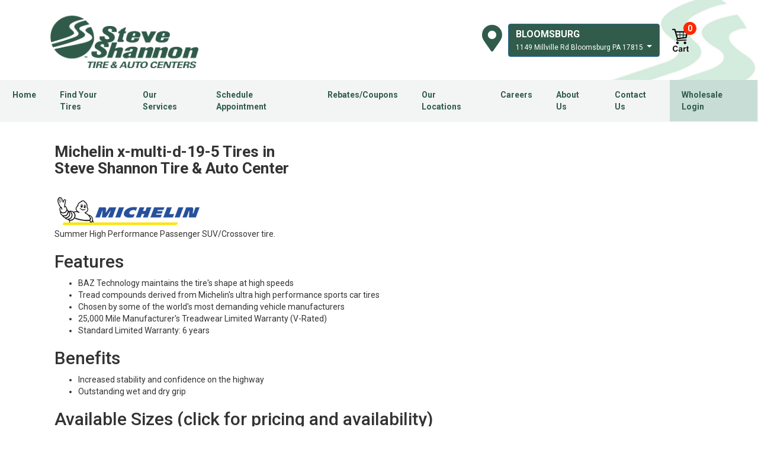

--- FILE ---
content_type: text/html; charset=utf-8
request_url: https://www.steveshannon.com/tires/make/michelin/x-multi-d-19-5/
body_size: 16320
content:
<!DOCTYPE html>
<!--[if lt IE 7]> <html class="no-js ie6 oldie" lang="en-US"> <![endif]-->
<!--[if IE 7]> <html class="no-js ie7 oldie" lang="en-US"> <![endif]-->
<!--[if IE 8]> <html class="no-js ie8 oldie" lang="en-US"> <![endif]-->
<!--[if gt IE 8]><!--> <html class="no-js" lang="en-US"> <!--<![endif]-->
  <head><meta http-equiv="Content-Type" content="text/html; charset=utf-8" /><meta http-equiv="X-UA-Compatible" content="IE=edge" />
<title>Michelin X-multi-d-19-5 | Steve Shannon Tire</title><meta name="viewport" content="width=device-width, initial-scale=1.0, maximum-scale=1.0,user-scalable=0" />
<link rel="P3Pv1" href="/privacy/" />
<link rel="Shortcut Icon" href="https://www.r2cthemes.com/SteveShannon/i/favicon.ico" type="image/x-icon" />
<script src="/App_Files/Modernizr.js" defer></script>
<script src="https://code.jquery.com/jquery-3.6.0.min.js" integrity="sha256-/xUj+3OJU5yExlq6GSYGSHk7tPXikynS7ogEvDej/m4=" crossorigin="anonymous"></script>
<script>window.jQuery || document.write('<script src="/App_Files/JQuery.js"><\/script>')</script>
<script src="https://code.jquery.com/jquery-migrate-3.3.2.min.js" integrity="sha256-Ap4KLoCf1rXb52q+i3p0k2vjBsmownyBTE1EqlRiMwA=" crossorigin="anonymous"></script><script src="https://code.jquery.com/jquery-3.6.0.min.js" defer></script><script src="https://cdnjs.cloudflare.com/ajax/libs/knockout/3.5.0/knockout-min.js" defer></script><script src="https://stackpath.bootstrapcdn.com/bootstrap/4.3.1/js/bootstrap.min.js" defer></script><script src="https://code.jquery.com/ui/1.12.1/jquery-ui.min.js" defer></script>
<script type="text/javascript" src="/App_Files/Global.js?v=4"></script>
<script type="text/javascript" src="/App_Files/Wonky.v6.min.js"></script><link rel="preload" href="https://stackpath.bootstrapcdn.com/bootstrap/4.3.1/css/bootstrap.min.css" as="style" onload="this.onload = null; this.rel = 'stylesheet'"><noscript><link rel="stylesheet" href="https://stackpath.bootstrapcdn.com/bootstrap/4.3.1/css/bootstrap.min.css"></noscript><link rel="preload" href="https://cdnjs.cloudflare.com/ajax/libs/font-awesome/4.7.0/css/font-awesome.min.css" as="style" onload="this.onload = null; this.rel = 'stylesheet'"><noscript><link rel="stylesheet" href="https://cdnjs.cloudflare.com/ajax/libs/font-awesome/4.7.0/css/font-awesome.min.css"></noscript><link rel="preload" href="https://code.jquery.com/ui/1.12.1/themes/base/jquery-ui.css" as="style" onload="this.onload = null; this.rel = 'stylesheet'"><noscript><link rel="stylesheet" href="https://code.jquery.com/ui/1.12.1/themes/base/jquery-ui.css"></noscript>
<style type="text/css" media="screen">@import "/App_Files/Normalize.css";</style>
<style type="text/css" media="screen">@import "/App_Files/Common.css";</style>
<style type="text/css" media="screen">@import "/App_Modules/080-CartStatus/Default.css";</style>
<style type="text/css" media="screen">@import "/App_Files/Wonky.css";</style>
<style type="text/css" media="all">@import "https://www.r2cthemes.com/SteveShannon/general.css";</style>
<!-- Google tag (gtag.js) -->
<script async src="https://www.googletagmanager.com/gtag/js?id=G-PDG18633MX"></script>
<script>
window.dataLayer = window.dataLayer || [];
function gtag(){dataLayer.push(arguments);}
gtag('js', new Date());
gtag('config', 'G-PDG18633MX');
</script>
<!-- End Google Tag Manager -->

<!-- Google tag (gtag.js) -->
<script async src="https://www.googletagmanager.com/gtag/js?id=G-VY56TZG5FD"></script>
<script>
window.dataLayer = window.dataLayer || [];
function gtag(){dataLayer.push(arguments);}
gtag('js', new Date());
gtag('config', 'G-VY56TZG5FD');
</script>
<!-- End Google Tag Manager -->

</head>
  <body class="normal-page desktop responsive has-shopping-cart name-tiremake">



      <div id="top" class="body">
		
<!--[if IE]>
<script type="text/javascript">
//<![CDATA[
document.isInternetExplorer = true;
//]]>
</script>
<![endif]-->
<div class="theme-steveshannon"><div class="kind-distributor"><div class="web-231"><div class="culture-1033"><div class="page-136"><div class="no-visitor"><div class="no-sidebar"><div class="no-extras"><div class="module-001"></div><div id="visitor-status"><div class="module-080"><p><a href="/cart/" class="module-080-cart-link" id="wonky-cart-count" rel="nofollow">Cart&nbsp; </a></p>
<script type="text/javascript">
//<![CDATA[
document.wonkyCartUrl='/cart/';
document.wonkyAppPath='';
document.wonkyDomain='www.steveshannon.com';
document.wonkyCookieName='WonkyCartCookie';
document.wonkyCookieShippingZipcode='WonkyShippingZipCodeCookie';
document.wonkyTireSingular='tire';
document.wonkyTiresPlural='tires';
document.wonkyOfThesePhrase='of these';
document.wonkyAlreadyHavePhrase='You already have';
document.wonkyInCartPhrase='in your cart.';
document.wonkyAddWord='Add';
document.wonkyMorePhrase='more?';
document.wonkyEmptyWord='empty';
document.wonkyWeHaveAddedPhrase='We have added';
document.wonkyToYourCartPhrase='to your shopping cart.';
document.wonkyYouNowHavePhrase='You now have';
document.wonkyInYourCart='in your cart.';
document.wonkyDoYouWishToPhrase='Do you wish to';
document.wonkyContinueShoppingPhrase='Continue Shopping';
document.wonkyOrWord='or';
document.wonkyCheckOutNowPhrase='Check Out Now';
document.wonkyCartWord='Cart';
document.wonkyTiresToComparePhrase='You have {0} tires to compare';
document.wonkyMaximumOrderForPhrase='The maximum order for ';
document.wonkyHasBeenReachedPhrase=' a été atteinte.';
document.showQtyRestriction = false;
document.showMultipleTireClassRestriction = false;
document.wonkyCountOnly = false;
document.formatDecimalToCurrency = false;document.currencyCode = 'USD';//]]>
</script>
</div></div><div class="module-138">

<!-- Tracking tag. Place in the <body> section of webpage -->
<!-- Privacy policy at http://tag.brandcdn.com/privacy 
<script type="text/javascript" src="//tag.brandcdn.com/autoscript/steveshannontireautocenter_vgtstmvvmtzaeku9/Steve_Shannon_Tire___Auto_Center.js"></script>
-->


<script>
    const preferredLocation = Object.freeze(JSON.parse('{\"RetailerGroup\":null,\"Name\":\"Bloomsburg\",\"Description\":\"\",\"AmenitiesDescription\":\"\",\"ServicesDescription\":\"\",\"Code\":\"bloomsburg\",\"Phone\":\"570-387-8915\",\"WebSiteID\":5692,\"DealerType\":-1,\"WebSiteUrl\":\"bloomsburg.steveshannon.ezytire.com\",\"Fax\":\"\",\"Email\":\"bloomsburg@steveshannon.com\",\"EmailSecondary\":\"\",\"EmailSecondaryList\":[],\"FullEmailList\":[\"bloomsburg@steveshannon.com\"],\"ContactPerson\":\"\",\"Location\":{\"Address1\":\"1149 Millville Rd\",\"Address2\":\"\",\"Address3\":\"\",\"City\":\"Bloomsburg\",\"County\":\"\",\"State\":\"Pennsylvania\",\"StateAbbreviation\":\"PA\",\"PostCode\":\"17815\",\"Country\":\"United States\",\"CountryCode\":\"US\",\"Latitude\":41.0243781,\"Longitude\":-76.4775007,\"HasCoordinates\":true,\"FullAddressAsString\":\"1149 Millville Rd, Bloomsburg, Pennsylvania, 17815 United States\",\"ID\":-1},\"StoreImageUrl\":\"https://www.tire-art.com/5454/2236/149909/198020_s.jpg\",\"StoreImageVisible\":true,\"StoreLogoUrl\":\"\",\"StoreLogoVisible\":false,\"AccountCode\":\"\",\"InstallationCharge\":0.0,\"DateCreated\":\"0001-01-01T00:00:00\",\"UrlSlug\":\"\",\"OpenDate\":\"0001-01-01T00:00:00\",\"IsRetailerNowOpen\":true,\"CustomField1\":false,\"CustomField2\":false,\"CustomField3\":false,\"CustomField4\":null,\"CustomField5\":null,\"CustomField6\":null,\"CustomField7\":\"bloomsburg\",\"CustomField8\":\"https://www.r2cthemes.com/SteveShannon/i/bloomsburg-new.jpg\",\"CustomField9\":\"\",\"CustomField10\":\"\",\"CustomField11\":false,\"Distance\":null,\"OpeningTimes\":{\"Sunday\":{\"DayOfWeek\":0,\"IsOpen\":false,\"OpenTime\":540,\"OpenHours\":9,\"OpenMinutes\":0,\"OpenAM\":true,\"CloseTime\":1020,\"CloseHours\":5,\"CloseMinutes\":0,\"CloseAM\":false},\"Monday\":{\"DayOfWeek\":1,\"IsOpen\":true,\"OpenTime\":450,\"OpenHours\":7,\"OpenMinutes\":30,\"OpenAM\":true,\"CloseTime\":1050,\"CloseHours\":5,\"CloseMinutes\":30,\"CloseAM\":false},\"Tuesday\":{\"DayOfWeek\":2,\"IsOpen\":true,\"OpenTime\":450,\"OpenHours\":7,\"OpenMinutes\":30,\"OpenAM\":true,\"CloseTime\":1050,\"CloseHours\":5,\"CloseMinutes\":30,\"CloseAM\":false},\"Wednesday\":{\"DayOfWeek\":3,\"IsOpen\":true,\"OpenTime\":450,\"OpenHours\":7,\"OpenMinutes\":30,\"OpenAM\":true,\"CloseTime\":1050,\"CloseHours\":5,\"CloseMinutes\":30,\"CloseAM\":false},\"Thursday\":{\"DayOfWeek\":4,\"IsOpen\":true,\"OpenTime\":450,\"OpenHours\":7,\"OpenMinutes\":30,\"OpenAM\":true,\"CloseTime\":1050,\"CloseHours\":5,\"CloseMinutes\":30,\"CloseAM\":false},\"Friday\":{\"DayOfWeek\":5,\"IsOpen\":true,\"OpenTime\":450,\"OpenHours\":7,\"OpenMinutes\":30,\"OpenAM\":true,\"CloseTime\":1050,\"CloseHours\":5,\"CloseMinutes\":30,\"CloseAM\":false},\"Saturday\":{\"DayOfWeek\":6,\"IsOpen\":true,\"OpenTime\":450,\"OpenHours\":7,\"OpenMinutes\":30,\"OpenAM\":true,\"CloseTime\":1020,\"CloseHours\":5,\"CloseMinutes\":0,\"CloseAM\":false},\"HolidayHourDescriptions\":\"\",\"IsSet\":true,\"DaysClosedForJavascript\":\"[0]\",\"LastDayOpenForJavascript\":{\"DayOfWeek\":6,\"IsOpen\":true,\"OpenTime\":450,\"OpenHours\":7,\"OpenMinutes\":30,\"OpenAM\":true,\"CloseTime\":1020,\"CloseHours\":5,\"CloseMinutes\":0,\"CloseAM\":false},\"MondaySchedule\":\"7:30 AM - 5:30 PM\",\"TuesdaySchedule\":\"7:30 AM - 5:30 PM\",\"WednesdaySchedule\":\"7:30 AM - 5:30 PM\",\"ThursdaySchedule\":\"7:30 AM - 5:30 PM\",\"FridaySchedule\":\"7:30 AM - 5:30 PM\",\"SaturdaySchedule\":\"7:30 AM - 5:00 PM\",\"SundaySchedule\":\"Closed\",\"IsWeekdayScheduleTheSame\":true,\"IsDisplayTime\":true,\"IsOpeningTimesSet\":true},\"Settings\":{\"AddressVisible\":false,\"ContactPhoneVisible\":false,\"OpeningHoursVisible\":false,\"RetailerDescriptionVisible\":false},\"ID\":15358}'));
</script>

<style>
    .Cart-Locations {
        display: grid;
        gap: 1rem;
        justify-items: center;
    }

    .dropdown .dropdown-menu {
        position: absolute;
        top: calc(100% - 0.25rem);
    }

    .SSTA-Locations.dropdown:hover .dropdown-menu,
    .SSTA-Locations.dropdown > .dropdown-toggle:hover + .dropdown-menu {
        display: block;
    }

    .SSTA-Locations.dropdown .dropdown-menu.loading.show {
        display: block !important;
        width: 100%;
    }

    .SSTA-Locations.dropdown .dropdown-menu.show {
        display: grid !important;
        gap: 1rem;
        grid-template-columns: repeat(2, 1fr);
        padding: 1rem;
    }

        .SSTA-Locations.dropdown .dropdown-menu.show > .Selected.Location,
        .SSTA-Locations.dropdown .dropdown-menu.show > .Change.Location {
            padding: 1rem;
        }

        .SSTA-Locations.dropdown .dropdown-menu.show > .Selected.Location {
            border-right: 1px solid #ccc;
        }

        .SSTA-Locations.dropdown .dropdown-menu.show > .Change.Location {
            width: 28vw;
            max-height: 30vh;
            overflow: scroll;
        }

    .dropdown-menu .Change.Location .Locations {
        display: grid;
        gap: 1rem;
    }

        .dropdown-menu .Change.Location .Locations .Location {
            display: grid;
            justify-items: center;
            border: 1px solid #ccc;
            border-radius: 5px;
            padding: 1rem;
            width: 25vw;
        }

        .dropdown-menu .Change.Location .Locations .Preferred.Location {
            background-color: #cdc5;
        }
</style>

<script>
    $(function () {
        $(".SSTA-Locations.dropdown")
            .on("mouseenter", function () {
                $(this).find(".dropdown-menu").addClass("show");
            })
            .on("mouseleave", function () {
                $(this).find(".dropdown-menu").removeClass("show");
            });

        $("button#navbarNavToggler").on("click", () => {
            $("nav#navbarNav.collapse").addClass('show');
        });
    });
</script>


<div id="nav-header-view" class="new-nav-logo" data-bind="visible: true">
    <div class="container">
        <div class="nav-logo-wrap">
            <div class="nav-logo">
                <a href="/" class="logo">
                    <img src="https://www.r2cthemes.com/SteveShannon/i/logo.png" alt="Steve Shannon Logo">
                </a>
            </div>
            <div class="nav-loc-cart">
                <div class="SSTA-Locations nav-item dropdown">
                    <!--ko if: !myStore()-->
                    <button class="Preferred Location nav-link dropdown-toggle btn btn-primary" type="button" data-toggle="dropdown" aria-haspopup="true" aria-expanded="false" data-bind="visible: true" style="display: none;">
                        <span class="Name">Bloomsburg</span>
                        <br />
                        <span class="Address">1149 Millville Rd Bloomsburg PA 17815</span>
                    </button>
                    <!--/ko-->

                    <!--ko if: myStore()-->
                    <button class="Preferred Location nav-link dropdown-toggle btn btn-primary" type="button" data-toggle="dropdown" aria-haspopup="true" aria-expanded="false" data-bind="with: myStore, visible: true" style="display: none;">
                        <span class="Name" data-bind="text: name"></span>
                        <br />
                        <span class="Address" data-bind="text: address"></span>
                    </button>
                    <!--/ko-->

                    <div class="dropdown-menu" data-bind="css: { loading: isLocationsLoading }">
                        <!--ko if: isLocationsLoading() && !isError()-->
                        <div class="text-center">
                            <p>Locations</p>
                            <div class="d-flex justify-content-center">
                                <div class="spinner-border" role="status">
                                    <span class="sr-only">Loading...</span>
                                </div>
                            </div>
                        </div>
                        <!--/ko-->

                        <!--ko if: !isLocationsLoading() && !isError()-->
                        <div class="Selected Location" data-bind="with: myStore">
                            <p class="Title">Selected Store:</p>
                            <p class="Name" data-bind="text: name"></p>
                            <p class="Address">
                                <span data-bind="text: address"></span>
                                <br />
                                <a class="Directions" target="_blank" data-bind="attr: { href: 'https://www.google.com/maps/dir/' + lat + ',' + lng }">Get Directions</a>
                            </p>
                            <!--ko if: (mon == tue) && (mon == wed) && (mon == thur) && (mon == fri)-->
                            <p class="WeekDay Schedule">
                                <span class="Day">Mon - Fri:</span>
                                <span data-bind="text: mon"></span>
                            </p>
                            <!--/ko-->
                            <!--ko if: (mon != tue) || (mon != wed) || (mon != thur) || (mon != fri)-->
                            <p class="Monday Schedule">
                                <span class="Day">Mon:</span>
                                <span data-bind="text: mon"></span>
                            </p>
                            <p class="Tuesday Schedule">
                                <span class="Day">Tue:</span>
                                <span data-bind="text: tue"></span>
                            </p>
                            <p class="Wednesday Schedule">
                                <span class="Day">Wed:</span>
                                <span data-bind="text: wed"></span>
                            </p>
                            <p class="Thursday Schedule">
                                <span class="Day">Thurs:</span>
                                <span data-bind="text: thur"></span>
                            </p>
                            <p class="Friday Schedule">
                                <span class="Day">Fri:</span>
                                <span data-bind="text: fri"></span>
                            </p>
                            <!--/ko-->
                            <p class="Saturday Schedule">
                                <span class="Day">Sat:</span>
                                <span data-bind="text: sat"></span>
                            </p>
                            <p class="Sunday Schedule">
                                <span class="Day">Sun:</span>
                                <span data-bind="text: sun"></span>
                            </p>

                            <!--ko if: showImage === true-->
                            <img class="StoreImage" data-bind="attr: { src: imageUrl, alt: `${name}'s store photo` }" />
                            <!--/ko-->
                        </div>
                        <div class="Change Location">
                            <p class="Title">Change Location</p>
                            <div class="Locations" data-bind="foreach: locations">
                                <div class="Location" data-bind="css: { Preferred: $root.isCurrentLocation($data) }">
                                    <img class="StoreImage" data-bind="attr: { src: StoreImageUrl, alt: `${Name}'s store photo` }" />
                                    <p class="Name" data-bind="text: Name"></p>
                                    <p class="Address">
                                        <span class="Street" data-bind="text: `${Location.Address1} ${Location.Address2} ${Location.Address3}`.trim()"></span>
                                        <span class="City" data-bind="text: Location.City"></span>
                                        <span class="State" data-bind="text: Location.StateAbbreviation"></span>
                                        <span class="Zip" data-bind="text: Location.PostCode"></span>
                                    </p>
                                    <!--ko if: !$root.isCurrentLocation($data)-->
                                    <button class="Set Store btn btn-primary" data-bind="event: { click: $root.onStoreChange }">Set As My Store</button>
                                    <!--/ko-->
                                </div>
                            </div>
                        </div>
                        <!--/ko-->
                    </div>
                </div>
                <a href="/cart/" class="cart">
                    <img src="https://www.r2cthemes.com/SteveShannon/i/cart-icon.png">
                    <span class="Cart Count" data-bind="text: myCartCount">0</span>
                </a>
                <button id="navbarNavToggler" class="navbar-toggler" type="button">
                    <img src="https://www.r2cthemes.com/SteveShannon/i/menu-icon.png">
                </button>
            </div>
        </div>
    </div>
</div>
<div class="new-nav-strip">

    
    <nav id="navbarNav" class="navbar-collapse collapse navbar justify-content-center">
        <ul class="navbar-nav" id="new-nav">
            <button class="navbar-toggler close-button collapsed" type="button" data-toggle="collapse" data-target="#navbarNav" aria-controls="navbarNav" aria-expanded="false" aria-label="Toggle navigation">
                <p>X</p>
            </button>
            <li class="nav-item">
                <a class="nav-link" href="/">Home</a>
            </li>
            <li class="nav-item">
                <a class="nav-link" href="/tires/">Find Your Tires</a>
            </li>
            <li class="nav-item">
                <a class="nav-link" href="/services/">Our Services</a>
            </li>
            <li class="nav-item">
                <a class="nav-link" href="#schedule-appointment" data-toggle="modal" data-target="#online-appointment-popup">Schedule Appointment</a>
            </li>
            <li class="nav-item">
                <a class="nav-link" href="/offers/">Rebates/Coupons</a>
            </li>
            <li class="nav-item">
                <a class="nav-link" href="/locations/">Our Locations</a>
            </li>
            <li class="nav-item">
                <a class="nav-link" href="/careers/">Careers</a>
            </li>
            <li class="nav-item">
                <a class="nav-link" href="/about/">About Us</a>
            </li>
            <li class="nav-item">
                <a class="nav-link" href="/contact/">Contact Us</a>
            </li>
            <li class="nav-item">
                <a class="nav-link" href="https://shannon.tireweb.com/" target="_blank">Wholesale Login</a>
            </li>
        </ul>
    </nav>
</div>

</div><div class="module-138">

<style>
    .modal.show {
        opacity: initial !important;
    }

    .modal .modal-dialog {
        margin: 25vh auto;
        transform: none !important;
    }

    .SSTA.Locations.carousel.slide {
        background-color: #ccc;
        padding: 1rem;
        margin: 1rem 0;
    }

        .SSTA.Locations.carousel.slide .carousel-inner {
            margin: 1rem 5rem;
        }

    .Available.Time.Slot.current {
        background-color: honeydew;
        color: hotpink;
        font-size: 25px;
        font-weight: bolder;
    }

    .Available.Time.Slots {
        display: grid;
        gap: 1rem;
        grid-template-columns: repeat(2, 1fr);
        grid-auto-flow: column;
    }

        .Available.Time.Slots .Available.Time.Slot.AM {
            grid-column-start: 1;
            grid-column-end: 1;
        }

        .Available.Time.Slots .Available.Time.Slot.PM {
            grid-column-start: 2;
            grid-column-end: 2;
        }

    .Contact.Information .First.Name {
        grid-area: FirstName;
        display: block;
    }

    .Contact.Information .Last.Name {
        grid-area: LastName;
        display: block;
    }

    .Contact.Information .Email.Address {
        grid-area: EmailAddress;
        display: block;
    }

    .Contact.Information .Phone.Number {
        grid-area: PhoneNumber;
        display: block;
        width: min-content;
    }

    .Contact.Information .Subscribe {
        grid-area: Subscribe;
        display: grid;
        grid-template-columns: min-content 1fr;
        gap: 1rem;
        align-items: baseline;
    }

    .Contact.Information .Comments {
        grid-area: Comments;
        width: 100%;
        height: 10vh;
        display: block;
    }

    .Contact.Information {
        display: grid;
        gap: 1rem;
        grid-template-areas:
            "FirstName LastName"
            "EmailAddress EmailAddress"
            "PhoneNumber PhoneNumber"
            "VehicleDetails VehicleDetails"
            "Subscribe Subscribe"
            "Comments Comments";
    }

    #online-appointment-popup .modal-header {
        display: grid;
        grid-template-columns: 1fr;
        justify-items: center;
    }

        #online-appointment-popup .modal-header .Modal.Navigation {
            width: 100%;
            display: grid;
            grid-template-columns: repeat(2, 1fr);
            justify-items: baseline;
            align-items: end;
        }

    #online-appointment-popup .modal-footer {
        display: grid;
        grid-template-columns: 1fr;
    }

    .Successful.Appointment.Request {
        display: grid;
        gap: 1rem;
    }
</style>

<div id="online-appointment-popup"
    class="modal fade"
    style="display: none;"
    data-bind="visible: true"
    data-backdrop="static"
    tabindex="-1"
    role="dialog"
    aria-labelledby="online-appointment-label"
    aria-hidden="true">
    <div class="modal-dialog" role="document">
        <div class="modal-content">
            <div class="modal-header">
                <h5 id="online-appointment-label" class="modal-title">Online Appointments</h5>
                <div class="Modal Navigation">
                    <!--ko if: step() != 1 && step() != 4-->
                        <button class="Previous Step" data-bind="event: { click: onStepBackClick }">Back</button>
                    <!--/ko-->

                    <button type="button" class="close" data-dismiss="modal" aria-label="Close">
                        <span aria-hidden="true">&times;</span>
                    </button>
                </div>
            </div>

            <!--ko if: isError() === true-->
                <div class="alert alert-warning text-center m-4" role="alert">
                    <p>Something went wrong.</p>
                    <button data-bind="event: { click: onReloadClick }">Reload</button>
                </div>
            <!--/ko-->

            <!--ko if: isError() === false-->
                <div id="online-appointment-form" class="modal-body">
                    <div class="walk-ins"><p>Walk-ins are Always Welcome!</p></div>
                    <div id="online-appointment-popup-step1" class="Online Appointment Step" data-bind="visible: step() === 1">
                        <!--ko if: isLoadingStep1Dependencies() === false-->
                            <div class="Tire Services">
                                <p class="Title">Tire Services</p>
                                <!--ko foreach: tireGarageServices-->
                                    <div class="Tire Service" data-bind="css: Identifier">
                                        <label class="Name" data-bind="text: Name, attr: { for: Identifier }"></label>
                                        <input type="checkbox"
                                            data-bind="checked: IsChecked,
                                                attr: { id: Identifier },
                                                css: { Selected: IsChecked },
                                                event: { click: $root.onTireGarageServiceClick }" />
                                    </div>
                                <!--/ko-->
                            </div>
                            <div class="Auto Services">
                                <p class="Title">Auto Services</p>
                                <!--ko foreach: autoGarageServices-->
                                    <div class="Auto Service" data-bind="css: Identifier">
                                        <label class="Name" data-bind="text: Name, attr: { for: Identifier }"></label>
                                        <input type="checkbox"
                                            data-bind="checked: IsChecked,
                                                attr: { id: Identifier },
                                                css: { Selected: IsChecked },
                                                event: { click: $root.onAutoGarageServiceClick }" />
                                    </div>
                                <!--/ko-->
                            </div>
                            <button class="Schedule Selected Services" type="button" data-bind="event: { click: onStep1CompleteClick }">Schedule Selected Services</button>
                        <!--/ko-->

                        <!--ko if: isLoadingStep1Dependencies() === true-->
                            <div class="text-center m-4">
                                <span class="spinner-border" role="status"></span>
                            </div>
                        <!--/ko-->
                    </div>

                    <div id="online-appointment-popup-step2" class="Online Appointment Step" data-bind="visible: step() === 2">
                        <div class="Search Locations">
                            <p>Search for Locations by City, State or Zip Code</p>
                            <div class="search Locations Parameters">
                                <input class="Parameter Zip" type="text" placeholder="Zip" data-bind="textInput: zip" />
                                <span class="OR">OR</span>
                                <input class="Parameter City" type="text" placeholder="City" data-bind="textInput: city" />
                                <input class="Parameter State" type="text" placeholder="State" data-bind="textInput: state" />
                            </div>
                            <button class="Search City State Zip" data-bind="event: { click: onSearchNearestRetailersClick }">Search</button>
                        </div>

                        <!--ko if: isLoadingNearestRetailers() === false-->
                            <div class="SSTA Locations carousel slide" data-ride="carousel" data-bind="attr: { id: locationsCarouselHtmlId }">
                                <div class="carousel-inner" data-bind="foreach: nearestRetailers">
                                    <div class="carousel-item" data-bind="css: { active: $index() == 0, Preferred: Current, Location: Current }, attr: { 'data-rid': ID }">
                                        <!--ko if: StoreImageVisible && StoreImageUrl-->
                                            <img class="Store Image" data-bind="attr: { src: StoreImageUrl, alt: Name }" />
                                        <!--/ko-->
                                        <p class="Title" data-bind="text: Name"></p>
                                        <p class="Address" data-bind="with: Location">
                                            <span data-bind="text: Address1"></span>
                                            <span data-bind="text: Address2"></span>
                                            <span data-bind="text: Address3"></span>
                                            <span data-bind="text: City"></span>
                                            <span data-bind="text: StateAbbreviation"></span>
                                            <span data-bind="text: PostCode"></span>
                                        </p>
                                        <a class="Phone" data-bind="text: Phone, attr: { href: 'tel: ' + Phone }"></a>
                                        <a class="Email" data-bind="text: Email, attr: { href: 'mailto: ' + Email }"></a>
                                        <!--ko if: Distance >= 0-->
                                            <p class="Distance">
                                                <span>Distance:</span>
                                                <span data-bind="text: Distance.toLocaleString() + ' Miles' "></span>
                                            </p>
                                        <!--/ko-->
                                    </div>
                                </div>
                                <a class="carousel-control-prev" role="button" data-slide="prev" data-bind="attr: { href: '#' + locationsCarouselHtmlId }">
                                    <span class="carousel-control-prev-icon" aria-hidden="true"></span>
                                    <span class="sr-only">Previous</span>
                                </a>
                                <a class="carousel-control-next" role="button" data-slide="next" data-bind="attr: { href: '#' + locationsCarouselHtmlId }">
                                    <span class="carousel-control-next-icon" aria-hidden="true"></span>
                                    <span class="sr-only">Next</span>
                                </a>
                            </div>
                        <!--/ko-->

                        <!--ko if: isLoadingNearestRetailers() === true-->
                            <div class="text-center m-4">
                                <p class="Loading SSTA Locations">Loading nearest locations</p>
                                <span class="spinner-border" role="status"></span>
                            </div>
                        <!--/ko-->
                    
                        <div data-bind="attr: { id: datepickerHtmlId }"></div>

                        <!--ko if: isLoadingGarageBays() === false-->
                            <div data-bind="with: onlineBay">
                                <div class="Available Time Slots" data-bind="foreach: AvailableTimeSlots">
                                    <button class="Available Time Slot"
                                        type="button"
                                        data-bind="text: $root.formatTime($data),
                                        event: { click: $root.onAppointmentTimeClick },
                                        css: {
                                            current: $root.appointmentTime() == $root.formatTime($data),
                                            AM: (/AM$/i).test($root.formatTime($data)),
                                            PM: (/PM$/i).test($root.formatTime($data))
                                        }">
                                    </button>
                                </div>

                                <!--ko if: AvailableTimeSlots && AvailableTimeSlots.length == 0-->
                                    <div class="alert alert-warning my-4 text-center No Time Slots" role="alert">
                                        <p>Sorry, no available time slots that can accommodate the services you need.</p>
                                        <p>Please select another date.</p>
                                    </div>
                                <!--/ko-->
                            </div>
                        <!--/ko-->

                        <!--ko if: isLoadingGarageBays() === true-->
                            <div class="text-center m-4">
                                <p class="Loading Available Times">Loading available time slots</p>
                                <span class="spinner-border" role="status"></span>
                            </div>
                        <!--/ko-->

                        <button class="Confirm Appointment" type="button" data-bind="event: { click: onStep2CompleteClick }">Confirm Appointment</button>
                    </div>

                    <div id="online-appointment-popup-step3" class="Online Appointment Step" data-bind="visible: step() == 3">
                        <p class="Title">Contact Information</p>
                        <div class="Contact Information">
                            <input id="fname" name="fname" class="First Name" type="text" required placeholder="*First Name" data-bind="textInput: firstName" />
                            <input id="lname" name="lname" class="Last Name" type="text" required placeholder="*Last Name" data-bind="textInput: lastName" />
                            <input id="email" name="email" class="Email Address" type="email" required placeholder="*Email Address" data-bind="textInput: email" />
                            <input id="phone" name="phone" class="Phone Number" type="text" required maxlength="14" placeholder="*Phone Number" data-bind="textInput: phone, event: { input: onPhoneChange }" />
                            <div class="Vehicle Details" data-bind="with: appointmentVehicle">
                                <div>
                                    <select class="Vehicle Year"
                                        data-bind="value: year, options: years, optionsCaption: isYearsLoading() ? 'Loading Years...' : 'Select Year', event: { change: selectYear }">
                                    </select>
                                </div>
                                <div>
                                    <select class="Vehicle Make"
                                    data-bind="value: make, options: makes, optionsCaption: isMakesLoading() ? 'Loading Makes...' : 'Select Make', event: { change: selectMake }">
                                </select>
                                </div>
                                <div>
                                    <select class="Vehicle Model"
                                        data-bind="value: model, options: models, optionsCaption: isModelsLoading() ? 'Loading Models...' : 'Select Model', event: { change: selectModel }">
                                    </select>
                                </div>
                                <div>
                                    <select class="Vehicle Option"
                                    data-bind="value: option, options: options, optionsCaption: isOptionsLoading() ? 'Loading Options...' : 'Select Option', event: { change: selectOption }">
                                </select>
                                </div>
                            </div>
                            <div class="Subscribe">
                                <input id="subscribe" name="subscribe" type="checkbox" data-bind="checked: subscribe" />
                                <label for="subscribe">
                                    I would like to receive coupons and promotions via email.
                                    For more information, please see <a href="/privacy/">Privacy Statement</a>
                                </label>
                            </div>
                            <textarea id="comments" name="comments" class="Comments" placeholder="Comments" maxlength="250" 
                                data-bind="textInput: comments, 
                                attr: { required: isOtherServicesSelected, placeholder: otherServicePlaceholder }">
                            </textarea>
                        </div>

                        <button class="Request Service" type="button" data-bind="event: { click: onStep3CompleteClick }">Request Service</button>
                    </div>

                    <div id="online-appointment-popup-step4" class="Online Appointment Step" data-bind="visible: step() == 4">
                        <!--ko if: isSendingRequestSuccessful() === true-->
                            <div class="Successful Appointment Request">
                                <header>
                                    <h1 class="Title Thanks text-center">Thank you!</h1>
                                    <div>
                                        <p class="Message text-center">
                                            An Email Confirmation has been sent!<br />
                                            Thank you for making your appointment with us - See you soon!
                                        </p>
                                    </div>
                                </header>

                                <div class="Services Requested">
                                    <p class="Title">Service Request</p>
                                    <ul>
                                        <!--ko foreach: includedTireGarageServices-->
                                            <li data-bind="text: Name"></li>
                                        <!--/ko-->
                                        <!--ko foreach: includedAutoGarageServices-->
                                            <li data-bind="text: Name"></li>
                                        <!--/ko-->
                                    </ul>
                                </div>

                                <div class="Preferred Location" data-bind="with: currentRetailer">
                                    <p class="Title">Location</p>
                                    <div>
                                        <span class="Name" data-bind="text: Name"></span>
                                        <br />
                                        <span class="Address1" data-bind="text: Location.Address1"></span>
                                        <span class="Address2" data-bind="text: Location.Address2"></span>
                                        <span class="Address3" data-bind="text: Location.Address3"></span>
                                        <br />
                                        <span class="City" data-bind="text: Location.City"></span>
                                        <span class="State" data-bind="text: Location.State"></span>
                                        <br />
                                        <span class="Zip" data-bind="text: Location.PostCode"></span>
                                    </div>
                                </div>

                                <div class="Appointment DateTime">
                                    <p class="Title">Date/Time</p>
                                    <div>
                                        <p>
                                            <span data-bind="text: $root.appointmentDateToString(appointmentDate())"></span>
                                            <span>at</span>
                                            <span data-bind="text: appointmentTime"></span>
                                        </p>
                                    </div>
                                </div>
                            </div>
                        <!--/ko-->

                        <!--ko if: isSendingRequestSuccessful() === false-->
                            <div class="alert alert-warning text-center m-4 Failed Appointment Request" role="alert">
                                <p>
                                    Sorry, your appointment request was unsuccessful please contact our
                                    <span data-bind="text: $root.currentRetailer().Name"></span> location at
                                    <a data-bind="attr: { href: `tel:${$root.currentRetailer().Phone}` }, text: $root.currentRetailer().Phone"></a>.
                                </p>
                                <button type="button" data-bind="event: { click: () => goToStep(1) }">Or please try again.</button>
                            </div>
                        <!--/ko-->

                        <!--ko if: isSendingRequest()-->
                            <div class="text-center m-4">
                                <p class="Sending Appointment Request">Sending appointment request</p>
                                <span class="spinner-border" role="status"></span>
                            </div>
                        <!--/ko-->
                    </div>
                </div>
            <!--/ko-->

            <div class="modal-footer">
                <!--ko if: warningMessage() && warningMessage().length > 0-->
                    <div class="alert alert-warning text-center Warning Message" role="alert">
                        <p data-bind="text: warningMessage"></p>
                    </div>
                <!--/ko-->

                <!--ko if: isLoadingStep1Dependencies() === false && tireGarageServicesNoLongerAvailable() && tireGarageServicesNoLongerAvailable().length > 0-->
                    <div class="alert alert-warning text-left Warning Message" role="alert">
                        <p>
                            The following Tire Services are not available in our
                            <br /><span class="CurrentRetailerName" data-bind="text: currentRetailer().Name"></span>
                            store.
                        </p>
                        <ul data-bind="foreach: tireGarageServicesNoLongerAvailable">
                            <li data-bind="text: Name"></li>
                        </ul>
                    </div>
                <!--/ko-->

                <!--ko if: isLoadingStep1Dependencies() === false && autoGarageServicesNoLongerAvailable() && autoGarageServicesNoLongerAvailable().length > 0-->
                    <div class="alert alert-warning text-left Warning Message" role="alert">
                        <p>
                            The following Auto Services are not available in our
                            <br /><span class="CurrentRetailerName" data-bind="text: currentRetailer().Name"></span>
                            store.
                        </p>
                        <ul data-bind="foreach: autoGarageServicesNoLongerAvailable">
                            <li data-bind="text: Name"></li>
                        </ul>
                    </div>
                <!--/ko-->
            </div>
        </div>
    </div>
</div>

</div><div class="page-title-without-breadcrumb"><h1>Michelin X-multi-d-19-5</h1></div><div class="module-138">

<style>
    .page-title-without-breadcrumb {
        display: none;
    }

    .module-138.Tire.Finder {
        position: absolute;
        top: -14344px;
        left: -14344px;
    }
</style>


    <style>
        .Tire.Pattern {
            margin: 1rem auto;
            width: 88%;
        }
    </style>
    <div class="container Tire Pattern x-multi-d-19-5">
        <div class="Banner">
            <h1>
                <span>Michelin x-multi-d-19-5 Tires in</span>
                <br />
                <span>Steve Shannon Tire & Auto Center</span>
            </h1>
        </div>
        <div class="Details">
            <img class="Brand Image Michelin" src="/app_files/brands/brand-003.png" alt="Michelin" />
            <p class="Description">Summer High Performance Passenger SUV/Crossover tire.</p>
            <h2>Features</h2>
            <ul class="Features">
                
                    <li class="Feature"> BAZ Technology maintains the tire's shape at high speeds
</li>
                
                    <li class="Feature"> Tread compounds derived from Michelin's ultra high performance sports car tires
</li>
                
                    <li class="Feature"> Chosen by some of the world's most demanding vehicle manufacturers
</li>
                
                    <li class="Feature"> 25,000 Mile Manufacturer's Treadwear Limited Warranty (V-Rated)
</li>
                
                    <li class="Feature"> Standard Limited Warranty: 6 years</li>
                
            </ul>
            <h2>Benefits</h2>
            <ul class="Benefits">
                
                    <li class="Benefit"> Increased stability and confidence on the highway </li>
                
                    <li class="Benefit"> Outstanding wet and dry grip</li>
                
            </ul>
            <h2>Available Sizes (click for pricing and availability)</h2>
            <ul class="Sizes">
                
                    <li class="Size">
                        <a href="/tires/view/95346/">
                            20642 - 215/65R16 (98H)
                        </a>
                    </li>
                
                    <li class="Size">
                        <a href="/tires/view/35257/">
                            81239 - 225/55R17 (97W)
                        </a>
                    </li>
                
                    <li class="Size">
                        <a href="/tires/view/34533/">
                            94237 - 235/65R17 (104V)
                        </a>
                    </li>
                
                    <li class="Size">
                        <a href="/tires/view/34301/">
                            99915 - 235/65R17 (108V)
                        </a>
                    </li>
                
                    <li class="Size">
                        <a href="/tires/view/34385/">
                            97328 - 255/55R18 (105V)
                        </a>
                    </li>
                
                    <li class="Size">
                        <a href="/tires/view/167917/">
                            03476 - 255/55R18 (105W)
                        </a>
                    </li>
                
                    <li class="Size">
                        <a href="/tires/view/36688/">
                            63337 - 285/60R18 (116V)
                        </a>
                    </li>
                
                    <li class="Size">
                        <a href="/tires/view/34594/">
                            93968 - 275/45R19 (108Y)
                        </a>
                    </li>
                
                    <li class="Size">
                        <a href="/tires/view/34361/">
                            98256 - 285/45R19 (107V)
                        </a>
                    </li>
                
                    <li class="Size">
                        <a href="/tires/view/279550/">
                            92065 - 285/45R19 (107W)
                        </a>
                    </li>
                
                    <li class="Size">
                        <a href="/tires/view/35450/">
                            77861 - 255/50R19 (103V)
                        </a>
                    </li>
                
                    <li class="Size">
                        <a href="/tires/view/34503/">
                            95090 - 255/50R19 (103W)
                        </a>
                    </li>
                
                    <li class="Size">
                        <a href="/tires/view/95349/">
                            34990 - 255/50R19 (103W)
                        </a>
                    </li>
                
                    <li class="Size">
                        <a href="/tires/view/95351/">
                            16017 - 275/55R19 (111V)
                        </a>
                    </li>
                
                    <li class="Size">
                        <a href="/tires/view/35030/">
                            85221 - 275/55R19 (111V)
                        </a>
                    </li>
                
                    <li class="Size">
                        <a href="/tires/view/37648/">
                            40727 - 315/35R20 (106W)
                        </a>
                    </li>
                
                    <li class="Size">
                        <a href="/tires/view/38001/">
                            37751 - 275/40R20 (106Y)
                        </a>
                    </li>
                
                    <li class="Size">
                        <a href="/tires/view/37572/">
                            43164 - 275/40R20 (102W)
                        </a>
                    </li>
                
                    <li class="Size">
                        <a href="/tires/view/95356/">
                            63067 - 275/50R20 (109W)
                        </a>
                    </li>
                
                    <li class="Size">
                        <a href="/tires/view/44675/">
                            14917 - 275/50R20 (109W)
                        </a>
                    </li>
                
                    <li class="Size">
                        <a href="/tires/view/34387/">
                            97339 - 325/30R21 (104W)
                        </a>
                    </li>
                
                    <li class="Size">
                        <a href="/tires/view/34488/">
                            96158 - 285/35R21 (101W)
                        </a>
                    </li>
                
                    <li class="Size">
                        <a href="/tires/view/38143/">
                            35267 - 295/30R22 (103Y)
                        </a>
                    </li>
                
                    <li class="Size">
                        <a href="/tires/view/37007/">
                            56214 - 285/35R22 (102W)
                        </a>
                    </li>
                
            </ul>
        </div>
    </div>
</div><div class="module-138 Tire Finder">

<div class="hero-banner">
    <div class="container">
        <div class="row">
            <div class="col">
                <ul class="price-services-list">
                    <li>Fair Prices</li>
                    <li>Tire Service</li>
                    <li>Auto Service</li>
                    <li>NAPA Service</li>
                </ul>
                <h1 class="stores-pa-ny">Over 50 Stores located throughout Pennsylvania, New York and New Jersey</h1>
                <div id="tire-finder-view" style="display: none;" data-bind="visible: true">
                    <h2>Tire Finder</h2>
                    <div class="finder-button">
                        <button class="button-tire-finder by-vehicle"
                            type="button"
                            data-toggle="modal"
                            data-target="#tire-finder-modal"
                            data-bind="event: { click: searchByVehicle }">
                            By Vehicle</button>
                        <button class="button-tire-finder by-size"
                            type="button"
                            data-toggle="modal"
                            data-target="#tire-finder-modal"
                            data-bind="event: { click: searchBySize }">
                            By Size</button>
                            
                        <button class="button-tire-finder by-commercial"
                            type="button"
                            data-toggle="modal"
                            data-target="#tire-finder-modal"
                            data-bind="event: { click: searchByCommercial }">
                            By Commercial</button>
                        <button class="button-tire-finder by-brand"
                            type="button"
                            data-toggle="modal"
                            data-target="#tire-finder-modal"
                            data-bind="event: { click: searchByBrand }">
                            By Brand</button>
                        <div id="tire-finder-modal"
                            class="modal fade"
                            tabindex="-1"
                            role="dialog"
                            aria-labelledby="tire-finder-modal-label"
                            aria-hidden="true">
                            <div class="modal-dialog" role="document">
                                <div class="modal-content">
                                    <div class="modal-header">
                                        <p class="h4 modal-title" id="tire-finder-modal-label">Tire Finder</p>
                                        <button type="button" class="close" data-dismiss="modal" aria-label="Close">
                                            <span aria-hidden="true">&times;</span>
                                        </button>
                                    </div>
                                    <div class="modal-body">
                                        <ul class="nav nav-tabs" role="tablist">
                                            <li class="nav-item">
                                                <a id="tire-finder-by-vehicle-tab"
                                                    class="nav-link button-tire-finder by-vehicle"
                                                    data-toggle="tab"
                                                    href="#search-by-vehicle"
                                                    role="tab"
                                                    aria-controls="home"
                                                    aria-selected="true"
                                                    data-bind="event: { click: searchByVehicle }, css: { active: isByVehicle() }">By Vehicle</a>
                                            </li>
                                            <li class="nav-item">
                                                <a id="tire-finder-by-size-tab"
                                                    class="nav-link button-tire-finder by-size"
                                                    data-toggle="tab"
                                                    href="#search-by-size"
                                                    role="tab"
                                                    aria-controls="profile"
                                                    aria-selected="false"
                                                    data-bind="event: { click: searchBySize }, css: { active: isBySize() }">By Size</a>
                                            </li>
                                            
                                            <li class="nav-item">
                                                <a id="tire-finder-by-commercial-tab"
                                                    class="nav-link button-tire-finder by-commercial"
                                                    data-toggle="tab"
                                                    href="#search-by-commercial"
                                                    role="tab"
                                                    aria-controls="profile"
                                                    aria-selected="false"
                                                    data-bind="event: { click: searchByCommercial }, css: { active: isByCommercial() }">By Commercial</a>
                                            </li>
                                            <li class="nav-item">
                                                <a id="tire-finder-by-brand-tab"
                                                    class="nav-link button-tire-finder by-brand"
                                                    data-toggle="tab"
                                                    href="#search-by-brand"
                                                    role="tab"
                                                    aria-controls="profile"
                                                    aria-selected="false"
                                                    data-bind="event: { click: searchByBrand }, css: { active: isByBrand() }">By Brand</a>
                                            </li>
                                        </ul>
                                        <div class="tab-content">
                                            <div id="search-by-vehicle"
                                                class="tab-pane fade"
                                                role="tabpanel"
                                                aria-labelledby="tire-finder-by-vehicle-tab"
                                                data-bind="css: { show: isByVehicle(), active: isByVehicle() }">
                                                <div id="search-by-vehicle-controls" data-bind="with: tireFinderByVehicle">
                                                    <!--ko if: isError() == true-->
                                                    <div class="p-3 bg-light text-danger text-center">
                                                        <p class="h4">Something went wrong.</p>
                                                        <button data-bind="event: { click: reloadWidget }">Reload Vehicle Search</button>
                                                    </div>
                                                    <!--/ko-->
                                                    <!--ko if: isError() == false-->
                                                    <select class="vehicle-year"
                                                        data-bind="value: year, options: years, optionsCaption: isYearsLoading() ? 'Loading Years...' : 'Select Year', event: { change: selectYear }">
                                                    </select>
                                                    <select class="vehicle-make"
                                                        data-bind="value: make, options: makes, optionsCaption: isMakesLoading() ? 'Loading Makes...' : 'Select Make', event: { change: selectMake }">
                                                    </select>
                                                    <select class="vehicle-model"
                                                        data-bind="value: model, options: models, optionsCaption: isModelsLoading() ? 'Loading Models...' : 'Select Model', event: { change: selectModel }">
                                                    </select>
                                                    <select class="vehicle-option"
                                                        data-bind="value: option, options: options, optionsCaption: isOptionsLoading() ? 'Loading Options...' : 'Select Option', event: { change: selectOption }">
                                                    </select>
                                                    <!--/ko-->
                                                </div>
                                            </div>
                                            <div id="search-by-size"
                                                class="tab-pane fade"
                                                role="tabpanel"
                                                aria-labelledby="tire-finder-by-size-tab"
                                                data-bind="css: { show: isBySize(), active: isBySize() }">
                                                <div id="search-by-size-controls" data-bind="with: tireFinderBySize">
                                                    <!--ko if: isError() == true-->
                                                    <div class="p-3 bg-light text-danger text-center">
                                                        <p class="h4">Something went wrong.</p>
                                                        <button data-bind="event: { click: reloadWidget }">Reload Size Search</button>
                                                    </div>
                                                    <!--/ko-->
                                                    <!--ko if: isError() == false-->
                                                    <select class="tire-width"
                                                        data-bind="value: width, options: widths, optionsCaption: isWidthsLoading() ? 'Loading Widths...' : 'Select Width', event: { change: selectWidth }">
                                                    </select>
                                                    <select class="tire-aspect"
                                                        data-bind="value: aspect, options: aspects, optionsCaption: isAspectsLoading() ? 'Loading Aspects...' : 'Select Aspect', event: { change: selectAspect }">
                                                    </select>
                                                    <select class="tire-rim"
                                                        data-bind="value: rim, options: rims, optionsCaption: isRimsLoading() ? 'Loading Rims...' : 'Select Rim', event: { change: selectRim }">
                                                    </select>
                                                    <!--/ko-->
                                                </div>
                                            </div>
                                            
                                            <div id="search-by-commercial"
                                                class="tab-pane fade"
                                                role="tabpanel"
                                                aria-labelledby="tire-finder-by-commercial-tab"
                                                data-bind="css: { show: isByCommercial(), active: isByCommercial() }">
                                                <div id="search-by-commercial-controls" data-bind="with: tireFinderByCommercial">
                                                    <!--ko if: isError() == true-->
                                                    <div class="p-3 bg-light text-danger text-center">
                                                        <p class="h4">Something went wrong.</p>
                                                        <button data-bind="event: { click: reloadWidget }">Reload Size Search</button>
                                                    </div>
                                                    <!--/ko-->
                                                    <!--ko if: isError() == false-->
                                                    <select class="commercial-size" data-bind="value: size, options: sizes, optionsCaption: isSizesLoading() ? 'Loading Sizes...' : 'Select Size', event: { change: selectSize }"></select>
                                                    <!--/ko-->
                                                </div>
                                            </div>
                                            <div id="search-by-brand"
                                                class="tab-pane fade"
                                                role="tabpanel"
                                                aria-labelledby="tire-finder-by-brand-tab"
                                                data-bind="css: { show: isByBrand(), active: isByBrand() }">
                                                <div id="search-by-brand-controls" data-bind="with: tireFinderByBrand">
                                                    <!--ko if: isError() == true-->
                                                    <div class="p-3 bg-light text-danger text-center">
                                                        <p class="h4">Something went wrong.</p>
                                                        <button data-bind="event: { click: reloadWidget }">Reload Size Search</button>
                                                    </div>
                                                    <!--/ko-->
                                                    <!--ko if: isError() == false-->
                                                    <select class="brand-name"
                                                        data-bind="
                                                            value: brand,
                                                            options: brands,
                                                            optionsCaption: isBrandsLoading() ? 'Loading Brands...' : 'Select Brand',
                                                            optionsText: (i) => i.Name,
                                                            optionsValue: (i) => i.Name,
                                                            event: { change: selectBrand }"></select>
                                                    <select class="pattern-name"
                                                        data-bind="
                                                            value: pattern,
                                                            options: patterns,
                                                            optionsCaption: isPatternsLoading() ? 'Loading Patterns...' : 'Select Pattern',
                                                            optionsText: (i) => i.Name,
                                                            optionsValue: (i) => i.ID,
                                                            event: { change: selectPattern }"></select>
                                                    <select class="tire-size"
                                                        data-bind="
                                                            value: tireSize,
                                                            options: tireSizes,
                                                            optionsCaption: isTireSizeLoading() ? 'Loading Tire Sizes...' : 'Select Tire Size'"></select>
                                                    <!--/ko-->
                                                </div>
                                            </div>
                                        </div>
                                    </div>
                                    <div class="modal-footer">
                                        <form id="tire-finder" action="/tires/search/">
                                            <!--ko if: isByVehicle() && tireFinderByVehicle.canSearch()-->
                                            <input name="year" type="hidden" data-bind="value: tireFinderByVehicle.year" />
                                            <input name="make" type="hidden" data-bind="value: tireFinderByVehicle.make" />
                                            <input name="model" type="hidden" data-bind="value: tireFinderByVehicle.model" />
                                            <input name="option" type="hidden" data-bind="value: tireFinderByVehicle.option" />
                                            <input name="stdoropt" type="hidden" data-bind="value: tireFinderByVehicle.standardOrOption" />
                                            <!--/ko-->
                                            <!--ko if: isByVehicle()-->
                                            <button class="btn btn-primary" data-bind="attr: { type: tireFinderByVehicle.canSearch() ? 'submit' : 'button' }">Search</button>
                                            <!--/ko-->
                                            <!--ko if: isBySize() && tireFinderBySize.canSearch()-->
                                            <input name="width" type="hidden" data-bind="value: tireFinderBySize.width" />
                                            <input name="aspect" type="hidden" data-bind="value: tireFinderBySize.aspect" />
                                            <input name="rim" type="hidden" data-bind="value: tireFinderBySize.rim" />
                                            <!--/ko-->
                                            <!--ko if: isBySize()-->
                                            <button class="btn btn-primary" data-bind="attr: { type: tireFinderBySize.canSearch() ? 'submit' : 'button' }">Search</button>
                                            <!--/ko-->
                                            <!--ko if: isByAgri() && tireFinderByAgri.canSearch()-->
                                            <input name="width" type="hidden" data-bind="value: tireFinderByAgri.width" />
                                            <input name="aspect" type="hidden" data-bind="value: tireFinderByAgri.aspect" />
                                            <input name="rim" type="hidden" data-bind="value: tireFinderByAgri.rim" />
                                            <!--/ko-->
                                            <!--ko if: isByAgri()-->
                                            <button class="btn btn-primary" data-bind="attr: { type: tireFinderByAgri.canSearch() ? 'submit' : 'button' }">Search</button>
                                            <!--/ko-->
                                            <!--ko if: isByCommercial() && tireFinderByCommercial.canSearch()-->
                                            <input name="width" type="hidden" data-bind="value: tireFinderByCommercial.width" />
                                            <input name="aspect" type="hidden" data-bind="value: tireFinderByCommercial.aspect" />
                                            <input name="rim" type="hidden" data-bind="value: tireFinderByCommercial.rim" />
                                            <!--/ko-->
                                            <!--ko if: isByCommercial()-->
                                            <button class="btn btn-primary" data-bind="attr: { type: tireFinderByCommercial.canSearch() ? 'submit' : 'button' }">Search</button>
                                            <!--/ko-->
                                            <!--ko if: isByBrand() && tireFinderByBrand.canSearch()-->
                                            <input name="width" type="hidden" data-bind="value: tireFinderByBrand.tireWidth" />
                                            <input name="aspect" type="hidden" data-bind="value: tireFinderByBrand.tireAspect" />
                                            <input name="rim" type="hidden" data-bind="value: tireFinderByBrand.tireRim" />
                                            <input name="brand" type="hidden" data-bind="value: tireFinderByBrand.brand" />
                                            <!--/ko-->
                                            <!--ko if: isByBrand()-->
                                            <button class="btn btn-primary" data-bind="attr: { type: tireFinderByBrand.canSearch() ? 'submit' : 'button' }">Search</button>
                                            <!--/ko-->
                                        </form>
                                    </div>
                                </div>
                            </div>
                        </div>
                    </div>
                </div>
            </div>
        </div>
    </div>
</div>
</div><div class="module-138">

<div id="home-coupons" class="container">
    <div class="home-coupons-left">
        <p>We carry all the trusted brands</p>
        <a href="/brands/">Tire Brands >></a>
    </div>
    <div id="tire-brands-view" class="" style="display: none;" data-bind="visible: true">
        <div class="row">
            <div class="col">
                

                <!--ko if: isError() == true-->
                <div class="p-3 bg-light text-danger text-center">
                    <p class="h4">Something went wrong while loading tire brands.</p>
                    <button class="btn btn-light" data-bind="event: { click: reloadWidget }">Reload Tire Brands</button>
                </div>
                <!--/ko-->

                <!--ko if: isError() == false && isLoading() == true-->
                <p class="text-center">Tire Brands</p>
                <div class="d-flex justify-content-center">
                    <div class="spinner-border" role="status">
                        <span class="sr-only">Loading...</span>
                    </div>
                </div>
                <!--/ko-->

                <!--ko if: isError() == false && isLoaded() == true-->
                <div class="tire-brands" data-bind="foreach: brands">
                    <a class="Learn More" data-bind="attr: { href: `/tires/make/${Name.replace(/-/g, '')}/` }">
                        <img class="brand" data-bind="attr: { src: ImageUrl.slice(1), alt: Name }" />
                    </a>
                </div>
                <!--/ko-->
            </div>
        </div>
    </div>
</div></div><div class="module-138">
<div id="footer-view" style="display: none;" data-bind="visible: true">
    <div class="footer-v3">
        <div class="foot-col1">
            <a href="/"><img src="https://www.r2cthemes.com/SteveShannon/i/logo.png" alt="Steve Shannon Logo"></a>
            <a href="/contact/" class="btn btn-primary">E-mail Us >></a>
        </div>
        <div class="foot-col2">
            <h4>Tires</h4>
            <ul>
                <li><a href="/tires/">Shop For Tires</a></li>
                <li><a href="/brands/">Tire Brands</a></li>
            </ul>

            <h4>Auto</h4>
            <ul>
                <li><a href="/services/">Services</a></li>
            </ul>
        </div>

        <div class="foot-col3">
            <h4>Steve Shannon</h4>
            <ul>
                <li><a href="/about/">About Us</a></li>
                <li><a href="/contact/">Contact Us</a></li>
                <li><a href="/locations/">Locations</a></li>
            </ul>

            <h4>More</h4>
            <ul>
                <li><a href="/offers/">Rebates/Coupons</a></li>
                <li><a href="/careers/">Employment Opportunities</a></li>
            </ul>
        </div>

        <div class="foot-col4">
            <ul class="foot-soc-med">
                <li><a href="https://www.facebook.com/steveshannontire1988/" target="_blank">Facebook</a></li>
                <li><a href="https://www.instagram.com/steveshannontire/" target="_blank">Instagram</a></li>
            </ul>
        </div>
    </div>
</div>

<style>
    #ssta-overlay-loading {
        position: fixed;
        display: none;
        width: 100%;
        height: 100%;
        padding: 25vh;
        top: 0;
        left: 0;
        right: 0;
        bottom: 0;
        background-color: rgba(0,0,0,0.5);
        z-index: 2;
    }
</style>
<div id="ssta-overlay-loading" class="text-center" style="display: none;">
    <p class="h1 text-light">Please wait...</p>
    <span class="spinner-border text-light" role="status"></span>
</div></div>
<script type="text/javascript" src="/App_Files/Desktop.js"></script>
<script type="text/javascript">
wonky_CreateHtml();
</script>
</div></div></div></div></div></div></div></div><div id="ezytire-credit-line" class="ezytire-credit-line"><p><span class="credit-line-links"> <a href="/admin/" class="administration-link" target="_top">Ezytire Toolbox</a></span></p></div><div class="clear"><!-- clear --></div>
<script type="text/javascript">
//<![CDATA[
document.appIsLocal = false;
document.appHost = 'www.steveshannon.com';
document.appPath = '';
document.appTheme = '';
document.appStyle = '';
document.appAccents = '';
document.appHeadings = '';
document.appLinks = '';
document.imgSpinner = '/App_Files/Editor/Spinner.gif';
document.imgSpinnerWhite = '/App_Files/Editor/Spinner-White.gif';
document.imgSpacer = '/App_Files/Editor/Spacer.png';
document.ddlPrompt = 'Choose';
document.themeIdentifier = '';
document.cultureIdentifier = '';
document.cultureName = 'en-US';
document.deviceIdentifier = '';
document.isMobilePage = false;
//]]>
</script>


      </div>
    
<script src="/App_Scripts/tireweb.js?v=cb3df523-54c1-4e4e-b8f3-d4c0cc15c168" defer></script><script src="/App_Modules/138-CustomModuleHtml/Scripts/SteveShannon/utils.js?v=cb3df523-54c1-4e4e-b8f3-d4c0cc15c168" defer></script><script src="/App_Modules/138-CustomModuleHtml/Scripts/SteveShannon/bayManagerUtils.js?v=cb3df523-54c1-4e4e-b8f3-d4c0cc15c168" defer></script><script src="/App_Modules/138-CustomModuleHtml/Scripts/SteveShannon/retailerUtils.js?v=cb3df523-54c1-4e4e-b8f3-d4c0cc15c168" defer></script><script src="/App_Modules/138-CustomModuleHtml/Scripts/SteveShannon/ssta.js?v=cb3df523-54c1-4e4e-b8f3-d4c0cc15c168" defer></script><script src="/App_Modules/138-CustomModuleHtml/Scripts/SteveShannon/ko.schedule.appointment.popup.v2.js?v=cb3df523-54c1-4e4e-b8f3-d4c0cc15c168" defer></script><script src="/App_Scripts/tire.search.js?v=cb3df523-54c1-4e4e-b8f3-d4c0cc15c168" defer></script><script src="/App_Modules/138-CustomModuleHtml/Scripts/SteveShannon/ko.search.tires.js?v=cb3df523-54c1-4e4e-b8f3-d4c0cc15c168" defer></script><script src="/App_Modules/138-CustomModuleHtml/Scripts/SteveShannon/ko.tire.brands.js?v=cb3df523-54c1-4e4e-b8f3-d4c0cc15c168" defer></script>
<!-- v4 -->
</body>
  
  <!-- Responsive -->
</html>


--- FILE ---
content_type: text/css
request_url: https://www.r2cthemes.com/SteveShannon/general.css
body_size: 43469
content:
/*!
 * Bootstrap v3.3.6 (http://getbootstrap.com)
 * Copyright 2011-2015 Twitter, Inc.
 * Licensed under MIT (https://github.com/twbs/bootstrap/blob/master/LICENSE)
 *//*! normalize.css v3.0.3 | MIT License | github.com/necolas/normalize.css */@import"https://fonts.googleapis.com/css2?family=Roboto:ital,wght@0,400;0,500;0,700;1,400&display=swap";@import"all.min.css";html{font-family:sans-serif;-webkit-text-size-adjust:100%;-ms-text-size-adjust:100%}body{margin:0}article,aside,details,figcaption,figure,footer,header,hgroup,main,menu,nav,section,summary{display:block}audio,canvas,progress,video{display:inline-block;vertical-align:baseline}audio:not([controls]){display:none;height:0}[hidden],template{display:none}a{background-color:transparent}a:active,a:hover{outline:0}abbr[title]{border-bottom:1px dotted}b,strong{font-weight:bold}dfn{font-style:italic}h1{margin:.67em 0;font-size:2em}mark{color:#000;background:#ff0}small{font-size:80%}sub,sup{position:relative;font-size:75%;line-height:0;vertical-align:baseline}sup{top:-0.5em}sub{bottom:-0.25em}img{border:0}svg:not(:root){overflow:hidden}figure{margin:1em 40px}hr{height:0;-webkit-box-sizing:content-box;-moz-box-sizing:content-box;box-sizing:content-box}pre{overflow:auto}code,kbd,pre,samp{font-family:monospace,monospace;font-size:1em}button,input,optgroup,select,textarea{margin:0;font:inherit;color:inherit}button{overflow:visible}button,select{text-transform:none}button,html input[type=button],input[type=reset],input[type=submit]{-webkit-appearance:button;cursor:pointer}button[disabled],html input[disabled]{cursor:default}button::-moz-focus-inner,input::-moz-focus-inner{padding:0;border:0}input{line-height:normal}input[type=checkbox],input[type=radio]{-webkit-box-sizing:border-box;-moz-box-sizing:border-box;box-sizing:border-box;padding:0}input[type=number]::-webkit-inner-spin-button,input[type=number]::-webkit-outer-spin-button{height:auto}input[type=search]{-webkit-box-sizing:content-box;-moz-box-sizing:content-box;box-sizing:content-box;-webkit-appearance:textfield}input[type=search]::-webkit-search-cancel-button,input[type=search]::-webkit-search-decoration{-webkit-appearance:none}fieldset{padding:.35em .625em .75em;margin:0 2px;border:1px solid silver}legend{padding:0;border:0}textarea{overflow:auto}optgroup{font-weight:bold}table{border-spacing:0;border-collapse:collapse}td,th{padding:0}/*! Source: https://github.com/h5bp/html5-boilerplate/blob/master/src/css/main.css */@media print{*,*:before,*:after{color:#000 !important;text-shadow:none !important;background:transparent !important;-webkit-box-shadow:none !important;box-shadow:none !important}a,a:visited{text-decoration:underline}a[href]:after{content:" (" attr(href) ")"}abbr[title]:after{content:" (" attr(title) ")"}a[href^="#"]:after,a[href^="javascript:"]:after{content:""}pre,blockquote{border:1px solid #999;page-break-inside:avoid}thead{display:table-header-group}tr,img{page-break-inside:avoid}img{max-width:100% !important}p,h2,h3{orphans:3;widows:3}h2,h3{page-break-after:avoid}.navbar{display:none}.btn>.caret,#wonky-modal #wonky-modal-inner .wonky-action span a>.caret,body.desktop .module-132 .module-132-container .module-132-preview-text a>.caret,.dropup>.btn>.caret,#wonky-modal #wonky-modal-inner .wonky-action span .dropup>a>.caret,body.desktop .module-132 .module-132-container .module-132-preview-text .dropup>a>.caret{border-top-color:#000 !important}.label{border:1px solid #000}.table,#cart-table-items{border-collapse:collapse !important}.table td,#cart-table-items td,.table th,#cart-table-items th{background-color:#fff !important}.table-bordered th,.table-bordered td{border:1px solid #ddd !important}}.glyphicon,.module-159 .module-159-sidebar .module-159-option-apply a:before{position:relative;top:1px;display:inline-block;font-family:"Glyphicons Halflings";font-style:normal;font-weight:normal;line-height:1;-webkit-font-smoothing:antialiased;-moz-osx-font-smoothing:grayscale}.glyphicon-asterisk:before{content:"*"}.glyphicon-plus:before{content:"+"}.glyphicon-euro:before,.glyphicon-eur:before{content:"€"}.glyphicon-minus:before{content:"−"}.glyphicon-cloud:before{content:"☁"}.glyphicon-envelope:before{content:"✉"}.glyphicon-pencil:before{content:"✏"}.glyphicon-glass:before{content:""}.glyphicon-music:before{content:""}.glyphicon-search:before{content:""}.glyphicon-heart:before{content:""}.glyphicon-star:before{content:""}.glyphicon-star-empty:before{content:""}.glyphicon-user:before{content:""}.glyphicon-film:before{content:""}.glyphicon-th-large:before{content:""}.glyphicon-th:before{content:""}.glyphicon-th-list:before{content:""}.glyphicon-ok:before{content:""}.glyphicon-remove:before{content:""}.glyphicon-zoom-in:before{content:""}.glyphicon-zoom-out:before{content:""}.glyphicon-off:before{content:""}.glyphicon-signal:before{content:""}.glyphicon-cog:before{content:""}.glyphicon-trash:before{content:""}.glyphicon-home:before{content:""}.glyphicon-file:before{content:""}.glyphicon-time:before{content:""}.glyphicon-road:before{content:""}.glyphicon-download-alt:before{content:""}.glyphicon-download:before{content:""}.glyphicon-upload:before{content:""}.glyphicon-inbox:before{content:""}.glyphicon-play-circle:before{content:""}.glyphicon-repeat:before{content:""}.glyphicon-refresh:before{content:""}.glyphicon-list-alt:before{content:""}.glyphicon-lock:before{content:""}.glyphicon-flag:before{content:""}.glyphicon-headphones:before{content:""}.glyphicon-volume-off:before{content:""}.glyphicon-volume-down:before{content:""}.glyphicon-volume-up:before{content:""}.glyphicon-qrcode:before{content:""}.glyphicon-barcode:before{content:""}.glyphicon-tag:before{content:""}.glyphicon-tags:before{content:""}.glyphicon-book:before{content:""}.glyphicon-bookmark:before{content:""}.glyphicon-print:before{content:""}.glyphicon-camera:before{content:""}.glyphicon-font:before{content:""}.glyphicon-bold:before{content:""}.glyphicon-italic:before{content:""}.glyphicon-text-height:before{content:""}.glyphicon-text-width:before{content:""}.glyphicon-align-left:before{content:""}.glyphicon-align-center:before{content:""}.glyphicon-align-right:before{content:""}.glyphicon-align-justify:before{content:""}.glyphicon-list:before{content:""}.glyphicon-indent-left:before{content:""}.glyphicon-indent-right:before{content:""}.glyphicon-facetime-video:before{content:""}.glyphicon-picture:before{content:""}.glyphicon-map-marker:before{content:""}.glyphicon-adjust:before{content:""}.glyphicon-tint:before{content:""}.glyphicon-edit:before{content:""}.glyphicon-share:before{content:""}.glyphicon-check:before{content:""}.glyphicon-move:before{content:""}.glyphicon-step-backward:before{content:""}.glyphicon-fast-backward:before{content:""}.glyphicon-backward:before{content:""}.glyphicon-play:before{content:""}.glyphicon-pause:before{content:""}.glyphicon-stop:before{content:""}.glyphicon-forward:before{content:""}.glyphicon-fast-forward:before{content:""}.glyphicon-step-forward:before{content:""}.glyphicon-eject:before{content:""}.glyphicon-chevron-left:before{content:""}.glyphicon-chevron-right:before{content:""}.glyphicon-plus-sign:before{content:""}.glyphicon-minus-sign:before{content:""}.glyphicon-remove-sign:before{content:""}.glyphicon-ok-sign:before{content:""}.glyphicon-question-sign:before{content:""}.glyphicon-info-sign:before{content:""}.glyphicon-screenshot:before{content:""}.glyphicon-remove-circle:before{content:""}.glyphicon-ok-circle:before{content:""}.glyphicon-ban-circle:before{content:""}.glyphicon-arrow-left:before{content:""}.glyphicon-arrow-right:before{content:""}.glyphicon-arrow-up:before{content:""}.glyphicon-arrow-down:before{content:""}.glyphicon-share-alt:before{content:""}.glyphicon-resize-full:before{content:""}.glyphicon-resize-small:before{content:""}.glyphicon-exclamation-sign:before{content:""}.glyphicon-gift:before{content:""}.glyphicon-leaf:before{content:""}.glyphicon-fire:before{content:""}.glyphicon-eye-open:before{content:""}.glyphicon-eye-close:before{content:""}.glyphicon-warning-sign:before{content:""}.glyphicon-plane:before{content:""}.glyphicon-calendar:before{content:""}.glyphicon-random:before{content:""}.glyphicon-comment:before{content:""}.glyphicon-magnet:before{content:""}.glyphicon-chevron-up:before{content:""}.glyphicon-chevron-down:before{content:""}.glyphicon-retweet:before{content:""}.glyphicon-shopping-cart:before{content:""}.glyphicon-folder-close:before{content:""}.glyphicon-folder-open:before{content:""}.glyphicon-resize-vertical:before{content:""}.glyphicon-resize-horizontal:before{content:""}.glyphicon-hdd:before{content:""}.glyphicon-bullhorn:before{content:""}.glyphicon-bell:before{content:""}.glyphicon-certificate:before{content:""}.glyphicon-thumbs-up:before{content:""}.glyphicon-thumbs-down:before{content:""}.glyphicon-hand-right:before{content:""}.glyphicon-hand-left:before{content:""}.glyphicon-hand-up:before{content:""}.glyphicon-hand-down:before{content:""}.glyphicon-circle-arrow-right:before{content:""}.glyphicon-circle-arrow-left:before{content:""}.glyphicon-circle-arrow-up:before{content:""}.glyphicon-circle-arrow-down:before{content:""}.glyphicon-globe:before{content:""}.glyphicon-wrench:before{content:""}.glyphicon-tasks:before{content:""}.glyphicon-filter:before{content:""}.glyphicon-briefcase:before{content:""}.glyphicon-fullscreen:before{content:""}.glyphicon-dashboard:before{content:""}.glyphicon-paperclip:before{content:""}.glyphicon-heart-empty:before{content:""}.glyphicon-link:before{content:""}.glyphicon-phone:before{content:""}.glyphicon-pushpin:before{content:""}.glyphicon-usd:before{content:""}.glyphicon-gbp:before{content:""}.glyphicon-sort:before{content:""}.glyphicon-sort-by-alphabet:before{content:""}.glyphicon-sort-by-alphabet-alt:before{content:""}.glyphicon-sort-by-order:before{content:""}.glyphicon-sort-by-order-alt:before{content:""}.glyphicon-sort-by-attributes:before{content:""}.glyphicon-sort-by-attributes-alt:before{content:""}.glyphicon-unchecked:before{content:""}.glyphicon-expand:before{content:""}.glyphicon-collapse-down:before{content:""}.glyphicon-collapse-up:before{content:""}.glyphicon-log-in:before{content:""}.glyphicon-flash:before{content:""}.glyphicon-log-out:before{content:""}.glyphicon-new-window:before{content:""}.glyphicon-record:before{content:""}.glyphicon-save:before{content:""}.glyphicon-open:before{content:""}.glyphicon-saved:before{content:""}.glyphicon-import:before{content:""}.glyphicon-export:before{content:""}.glyphicon-send:before{content:""}.glyphicon-floppy-disk:before{content:""}.glyphicon-floppy-saved:before{content:""}.glyphicon-floppy-remove:before{content:""}.glyphicon-floppy-save:before{content:""}.glyphicon-floppy-open:before{content:""}.glyphicon-credit-card:before{content:""}.glyphicon-transfer:before{content:""}.glyphicon-cutlery:before{content:""}.glyphicon-header:before{content:""}.glyphicon-compressed:before{content:""}.glyphicon-earphone:before{content:""}.glyphicon-phone-alt:before{content:""}.glyphicon-tower:before{content:""}.glyphicon-stats:before{content:""}.glyphicon-sd-video:before{content:""}.glyphicon-hd-video:before{content:""}.glyphicon-subtitles:before{content:""}.glyphicon-sound-stereo:before{content:""}.glyphicon-sound-dolby:before{content:""}.glyphicon-sound-5-1:before{content:""}.glyphicon-sound-6-1:before{content:""}.glyphicon-sound-7-1:before{content:""}.glyphicon-copyright-mark:before{content:""}.glyphicon-registration-mark:before{content:""}.glyphicon-cloud-download:before{content:""}.glyphicon-cloud-upload:before{content:""}.glyphicon-tree-conifer:before{content:""}.glyphicon-tree-deciduous:before{content:""}.glyphicon-cd:before{content:""}.glyphicon-save-file:before{content:""}.glyphicon-open-file:before{content:""}.glyphicon-level-up:before{content:""}.glyphicon-copy:before{content:""}.glyphicon-paste:before{content:""}.glyphicon-alert:before{content:""}.glyphicon-equalizer:before{content:""}.glyphicon-king:before{content:""}.glyphicon-queen:before{content:""}.glyphicon-pawn:before{content:""}.glyphicon-bishop:before{content:""}.glyphicon-knight:before{content:""}.glyphicon-baby-formula:before{content:""}.glyphicon-tent:before{content:"⛺"}.glyphicon-blackboard:before{content:""}.glyphicon-bed:before{content:""}.glyphicon-apple:before{content:""}.glyphicon-erase:before{content:""}.glyphicon-hourglass:before{content:"⌛"}.glyphicon-lamp:before{content:""}.glyphicon-duplicate:before{content:""}.glyphicon-piggy-bank:before{content:""}.glyphicon-scissors:before{content:""}.glyphicon-bitcoin:before{content:""}.glyphicon-btc:before{content:""}.glyphicon-xbt:before{content:""}.glyphicon-yen:before{content:"¥"}.glyphicon-jpy:before{content:"¥"}.glyphicon-ruble:before{content:"₽"}.glyphicon-rub:before{content:"₽"}.glyphicon-scale:before{content:""}.glyphicon-ice-lolly:before{content:""}.glyphicon-ice-lolly-tasted:before{content:""}.glyphicon-education:before{content:""}.glyphicon-option-horizontal:before{content:""}.glyphicon-option-vertical:before{content:""}.glyphicon-menu-hamburger:before{content:""}.glyphicon-modal-window:before{content:""}.glyphicon-oil:before{content:""}.glyphicon-grain:before{content:""}.glyphicon-sunglasses:before{content:""}.glyphicon-text-size:before{content:""}.glyphicon-text-color:before{content:""}.glyphicon-text-background:before{content:""}.glyphicon-object-align-top:before{content:""}.glyphicon-object-align-bottom:before{content:""}.glyphicon-object-align-horizontal:before{content:""}.glyphicon-object-align-left:before{content:""}.glyphicon-object-align-vertical:before{content:""}.glyphicon-object-align-right:before{content:""}.glyphicon-triangle-right:before{content:""}.glyphicon-triangle-left:before{content:""}.glyphicon-triangle-bottom:before{content:""}.glyphicon-triangle-top:before{content:""}.glyphicon-console:before{content:""}.glyphicon-superscript:before{content:""}.glyphicon-subscript:before{content:""}.glyphicon-menu-left:before{content:""}.glyphicon-menu-right:before{content:""}.glyphicon-menu-down:before{content:""}.glyphicon-menu-up:before{content:""}*{-webkit-box-sizing:border-box;-moz-box-sizing:border-box;box-sizing:border-box}*:before,*:after{-webkit-box-sizing:border-box;-moz-box-sizing:border-box;box-sizing:border-box}html{font-size:10px;-webkit-tap-highlight-color:rgba(0,0,0,0)}body{font-family:"Helvetica Neue",Helvetica,Arial,sans-serif;font-size:14px;line-height:1.42857143;color:#333;background-color:#fff}input,button,select,textarea{font-family:inherit;font-size:inherit;line-height:inherit}a{color:#337ab7;text-decoration:none}a:hover,a:focus{color:#23527c;text-decoration:underline}a:focus{outline:thin dotted;outline:5px auto -webkit-focus-ring-color;outline-offset:-2px}figure{margin:0}img{vertical-align:middle}.img-responsive,.module-020 .module-020-sidebar .module-020-photo img,body.desktop .module-132 .rebate .module-132-left-col img,.thumbnail>img,.thumbnail a>img,.carousel-inner>.item>img,.carousel-inner>.item>a>img{display:block;max-width:100%;height:auto}.img-rounded{border-radius:6px}.img-thumbnail{display:inline-block;max-width:100%;height:auto;padding:4px;line-height:1.42857143;background-color:#fff;border:1px solid #ddd;border-radius:4px;-webkit-transition:all .2s ease-in-out;-o-transition:all .2s ease-in-out;transition:all .2s ease-in-out}.img-circle{border-radius:50%}hr{margin-top:20px;margin-bottom:20px;border:0;border-top:1px solid #eee}.sr-only{position:absolute;width:1px;height:1px;padding:0;margin:-1px;overflow:hidden;clip:rect(0, 0, 0, 0);border:0}.sr-only-focusable:active,.sr-only-focusable:focus{position:static;width:auto;height:auto;margin:0;overflow:visible;clip:auto}[role=button]{cursor:pointer}h1,h2,h3,h4,h5,h6,.h1,.h2,.h3,.h4,.h5,.h6{font-family:inherit;font-weight:500;line-height:1.1;color:inherit}h1 small,h2 small,h3 small,h4 small,h5 small,h6 small,.h1 small,.h2 small,.h3 small,.h4 small,.h5 small,.h6 small,h1 .small,h2 .small,h3 .small,h4 .small,h5 .small,h6 .small,.h1 .small,.h2 .small,.h3 .small,.h4 .small,.h5 .small,.h6 .small{font-weight:normal;line-height:1;color:#777}h1,.h1,h2,.h2,h3,.h3{margin-top:20px;margin-bottom:10px}h1 small,.h1 small,h2 small,.h2 small,h3 small,.h3 small,h1 .small,.h1 .small,h2 .small,.h2 .small,h3 .small,.h3 .small{font-size:65%}h4,.h4,h5,.h5,h6,.h6{margin-top:10px;margin-bottom:10px}h4 small,.h4 small,h5 small,.h5 small,h6 small,.h6 small,h4 .small,.h4 .small,h5 .small,.h5 .small,h6 .small,.h6 .small{font-size:75%}h1,.h1{font-size:36px}h2,.h2{font-size:30px}h3,.h3{font-size:24px}h4,.h4{font-size:18px}h5,.h5{font-size:14px}h6,.h6{font-size:12px}p{margin:0 0 10px}.lead{margin-bottom:20px;font-size:16px;font-weight:300;line-height:1.4}@media(min-width: 768px){.lead{font-size:21px}}small,.small{font-size:85%}mark,.mark{padding:.2em;background-color:#fcf8e3}.text-left{text-align:left}.text-right{text-align:right}.text-center,#wonky-modal #wonky-modal-inner,.module-159 .module-134 .module-134-action p,.module-159 .module-134 .module-134-action,.module-159 .module-134 .module-134-photo,.module-159 .module-159-sidebar .module-159-option-apply a{text-align:center}.text-justify{text-align:justify}.text-nowrap{white-space:nowrap}.text-lowercase{text-transform:lowercase}.text-uppercase{text-transform:uppercase}.text-capitalize{text-transform:capitalize}.text-muted{color:#777}.text-primary{color:#337ab7}a.text-primary:hover,a.text-primary:focus{color:#286090}.text-success{color:#3c763d}a.text-success:hover,a.text-success:focus{color:#2b542c}.text-info{color:#31708f}a.text-info:hover,a.text-info:focus{color:#245269}.text-warning{color:#8a6d3b}a.text-warning:hover,a.text-warning:focus{color:#66512c}.text-danger{color:#a94442}a.text-danger:hover,a.text-danger:focus{color:#843534}.bg-primary{color:#fff;background-color:#337ab7}a.bg-primary:hover,a.bg-primary:focus{background-color:#286090}.bg-success{background-color:#dff0d8}a.bg-success:hover,a.bg-success:focus{background-color:#c1e2b3}.bg-info{background-color:#d9edf7}a.bg-info:hover,a.bg-info:focus{background-color:#afd9ee}.bg-warning{background-color:#fcf8e3}a.bg-warning:hover,a.bg-warning:focus{background-color:#f7ecb5}.bg-danger{background-color:#f2dede}a.bg-danger:hover,a.bg-danger:focus{background-color:#e4b9b9}.page-header{padding-bottom:9px;margin:40px 0 20px;border-bottom:1px solid #eee}ul,ol{margin-top:0;margin-bottom:10px}ul ul,ol ul,ul ol,ol ol{margin-bottom:0}.list-unstyled{padding-left:0;list-style:none}.list-inline{padding-left:0;margin-left:-5px;list-style:none}.list-inline>li{display:inline-block;padding-right:5px;padding-left:5px}dl{margin-top:0;margin-bottom:20px}dt,dd{line-height:1.42857143}dt{font-weight:bold}dd{margin-left:0}@media(min-width: 768px){.dl-horizontal dt{float:left;width:160px;overflow:hidden;clear:left;text-align:right;text-overflow:ellipsis;white-space:nowrap}.dl-horizontal dd{margin-left:180px}}abbr[title],abbr[data-original-title]{cursor:help;border-bottom:1px dotted #777}.initialism{font-size:90%;text-transform:uppercase}blockquote{padding:10px 20px;margin:0 0 20px;font-size:17.5px;border-left:5px solid #eee}blockquote p:last-child,blockquote ul:last-child,blockquote ol:last-child{margin-bottom:0}blockquote footer,blockquote small,blockquote .small{display:block;font-size:80%;line-height:1.42857143;color:#777}blockquote footer:before,blockquote small:before,blockquote .small:before{content:"— "}.blockquote-reverse,blockquote.pull-right{padding-right:15px;padding-left:0;text-align:right;border-right:5px solid #eee;border-left:0}.blockquote-reverse footer:before,blockquote.pull-right footer:before,.blockquote-reverse small:before,blockquote.pull-right small:before,.blockquote-reverse .small:before,blockquote.pull-right .small:before{content:""}.blockquote-reverse footer:after,blockquote.pull-right footer:after,.blockquote-reverse small:after,blockquote.pull-right small:after,.blockquote-reverse .small:after,blockquote.pull-right .small:after{content:" —"}address{margin-bottom:20px;font-style:normal;line-height:1.42857143}code,kbd,pre,samp{font-family:Menlo,Monaco,Consolas,"Courier New",monospace}code{padding:2px 4px;font-size:90%;color:#c7254e;background-color:#f9f2f4;border-radius:4px}kbd{padding:2px 4px;font-size:90%;color:#fff;background-color:#333;border-radius:3px;-webkit-box-shadow:inset 0 -1px 0 rgba(0,0,0,.25);box-shadow:inset 0 -1px 0 rgba(0,0,0,.25)}kbd kbd{padding:0;font-size:100%;font-weight:bold;-webkit-box-shadow:none;box-shadow:none}pre{display:block;padding:9.5px;margin:0 0 10px;font-size:13px;line-height:1.42857143;color:#333;word-break:break-all;word-wrap:break-word;background-color:#f5f5f5;border:1px solid #ccc;border-radius:4px}pre code{padding:0;font-size:inherit;color:inherit;white-space:pre-wrap;background-color:transparent;border-radius:0}.pre-scrollable{max-height:340px;overflow-y:scroll}.container,.module-142,.full{padding-right:15px;padding-left:15px;margin-right:auto !important;margin-left:auto !important}@media(min-width: 768px){.container,.module-142,.full{width:750px}}@media(min-width: 992px){.container,.module-142,.full{width:970px}}@media(min-width: 1200px){.container,.module-142,.full{width:1170px}}.container-fluid{padding-right:15px;padding-left:15px;margin-right:auto;margin-left:auto}.row,body.desktop .module-132 .rebate{margin-right:-15px;margin-left:-15px}.col-xs-1,.col-sm-1,.col-md-1,.col-lg-1,.col-xs-2,.col-sm-2,.col-md-2,.col-lg-2,.col-xs-3,.col-sm-3,.col-md-3,.name-contact .left-col,.name-contact-thankyou .left-col,body.desktop .module-132 .rebate .module-132-left-col,.col-lg-3,.col-xs-4,.col-sm-4,.col-md-4,.col-lg-4,.col-xs-5,.col-sm-5,.col-md-5,.col-lg-5,.col-xs-6,.col-sm-6,.col-md-6,.col-lg-6,.col-xs-7,.col-sm-7,.col-md-7,.col-lg-7,.col-xs-8,.col-sm-8,.col-md-8,.col-lg-8,.col-xs-9,.col-sm-9,.col-md-9,.name-contact .module-056,.name-contact-thankyou .module-056,body.desktop .module-132 .rebate .module-132-middle-col,.col-lg-9,.col-xs-10,.col-sm-10,.col-md-10,.col-lg-10,.col-xs-11,.col-sm-11,.col-md-11,.col-lg-11,.col-xs-12,body.desktop .module-132 .rebate .module-132-middle-col,body.desktop .module-132 .rebate .module-132-left-col,.col-sm-12,.col-md-12,.col-lg-12{position:relative;min-height:1px;padding-right:15px;padding-left:15px}.col-xs-1,.col-xs-2,.col-xs-3,.col-xs-4,.col-xs-5,.col-xs-6,.col-xs-7,.col-xs-8,.col-xs-9,.col-xs-10,.col-xs-11,.col-xs-12,.name-contact .module-056,.name-contact-thankyou .module-056,.name-contact .left-col,.name-contact-thankyou .left-col,body.desktop .module-132 .rebate .module-132-middle-col,body.desktop .module-132 .rebate .module-132-left-col{float:left}.col-xs-12,.name-contact .module-056,.name-contact-thankyou .module-056,.name-contact .left-col,.name-contact-thankyou .left-col,body.desktop .module-132 .rebate .module-132-middle-col,body.desktop .module-132 .rebate .module-132-left-col{width:100%}.col-xs-11{width:91.66666667%}.col-xs-10{width:83.33333333%}.col-xs-9{width:75%}.col-xs-8{width:66.66666667%}.col-xs-7{width:58.33333333%}.col-xs-6{width:50%}.col-xs-5{width:41.66666667%}.col-xs-4{width:33.33333333%}.col-xs-3{width:25%}.col-xs-2{width:16.66666667%}.col-xs-1{width:8.33333333%}.col-xs-pull-12{right:100%}.col-xs-pull-11{right:91.66666667%}.col-xs-pull-10{right:83.33333333%}.col-xs-pull-9{right:75%}.col-xs-pull-8{right:66.66666667%}.col-xs-pull-7{right:58.33333333%}.col-xs-pull-6{right:50%}.col-xs-pull-5{right:41.66666667%}.col-xs-pull-4{right:33.33333333%}.col-xs-pull-3{right:25%}.col-xs-pull-2{right:16.66666667%}.col-xs-pull-1{right:8.33333333%}.col-xs-pull-0{right:auto}.col-xs-push-12{left:100%}.col-xs-push-11{left:91.66666667%}.col-xs-push-10{left:83.33333333%}.col-xs-push-9{left:75%}.col-xs-push-8{left:66.66666667%}.col-xs-push-7{left:58.33333333%}.col-xs-push-6{left:50%}.col-xs-push-5{left:41.66666667%}.col-xs-push-4{left:33.33333333%}.col-xs-push-3{left:25%}.col-xs-push-2{left:16.66666667%}.col-xs-push-1{left:8.33333333%}.col-xs-push-0{left:auto}.col-xs-offset-12{margin-left:100%}.col-xs-offset-11{margin-left:91.66666667%}.col-xs-offset-10{margin-left:83.33333333%}.col-xs-offset-9{margin-left:75%}.col-xs-offset-8{margin-left:66.66666667%}.col-xs-offset-7{margin-left:58.33333333%}.col-xs-offset-6{margin-left:50%}.col-xs-offset-5{margin-left:41.66666667%}.col-xs-offset-4{margin-left:33.33333333%}.col-xs-offset-3{margin-left:25%}.col-xs-offset-2{margin-left:16.66666667%}.col-xs-offset-1{margin-left:8.33333333%}.col-xs-offset-0{margin-left:0}@media(min-width: 768px){.col-sm-1,.col-sm-2,.col-sm-3,.col-sm-4,.col-sm-5,.col-sm-6,.col-sm-7,.col-sm-8,.col-sm-9,.col-sm-10,.col-sm-11,.col-sm-12{float:left}.col-sm-12{width:100%}.col-sm-11{width:91.66666667%}.col-sm-10{width:83.33333333%}.col-sm-9{width:75%}.col-sm-8{width:66.66666667%}.col-sm-7{width:58.33333333%}.col-sm-6{width:50%}.col-sm-5{width:41.66666667%}.col-sm-4{width:33.33333333%}.col-sm-3{width:25%}.col-sm-2{width:16.66666667%}.col-sm-1{width:8.33333333%}.col-sm-pull-12{right:100%}.col-sm-pull-11{right:91.66666667%}.col-sm-pull-10{right:83.33333333%}.col-sm-pull-9{right:75%}.col-sm-pull-8{right:66.66666667%}.col-sm-pull-7{right:58.33333333%}.col-sm-pull-6{right:50%}.col-sm-pull-5{right:41.66666667%}.col-sm-pull-4{right:33.33333333%}.col-sm-pull-3{right:25%}.col-sm-pull-2{right:16.66666667%}.col-sm-pull-1{right:8.33333333%}.col-sm-pull-0{right:auto}.col-sm-push-12{left:100%}.col-sm-push-11{left:91.66666667%}.col-sm-push-10{left:83.33333333%}.col-sm-push-9{left:75%}.col-sm-push-8{left:66.66666667%}.col-sm-push-7{left:58.33333333%}.col-sm-push-6{left:50%}.col-sm-push-5{left:41.66666667%}.col-sm-push-4{left:33.33333333%}.col-sm-push-3{left:25%}.col-sm-push-2{left:16.66666667%}.col-sm-push-1{left:8.33333333%}.col-sm-push-0{left:auto}.col-sm-offset-12{margin-left:100%}.col-sm-offset-11{margin-left:91.66666667%}.col-sm-offset-10{margin-left:83.33333333%}.col-sm-offset-9{margin-left:75%}.col-sm-offset-8{margin-left:66.66666667%}.col-sm-offset-7{margin-left:58.33333333%}.col-sm-offset-6{margin-left:50%}.col-sm-offset-5{margin-left:41.66666667%}.col-sm-offset-4{margin-left:33.33333333%}.col-sm-offset-3{margin-left:25%}.col-sm-offset-2{margin-left:16.66666667%}.col-sm-offset-1{margin-left:8.33333333%}.col-sm-offset-0{margin-left:0}}@media(min-width: 992px){.col-md-1,.col-md-2,.col-md-3,.name-contact .left-col,.name-contact-thankyou .left-col,body.desktop .module-132 .rebate .module-132-left-col,.col-md-4,.col-md-5,.col-md-6,.col-md-7,.col-md-8,.col-md-9,.name-contact .module-056,.name-contact-thankyou .module-056,body.desktop .module-132 .rebate .module-132-middle-col,.col-md-10,.col-md-11,.col-md-12{float:left}.col-md-12{width:100%}.col-md-11{width:91.66666667%}.col-md-10{width:83.33333333%}.col-md-9,.name-contact .module-056,.name-contact-thankyou .module-056,body.desktop .module-132 .rebate .module-132-middle-col{width:75%}.col-md-8{width:66.66666667%}.col-md-7{width:58.33333333%}.col-md-6{width:50%}.col-md-5{width:41.66666667%}.col-md-4{width:33.33333333%}.col-md-3,.name-contact .left-col,.name-contact-thankyou .left-col,body.desktop .module-132 .rebate .module-132-left-col{width:25%}.col-md-2{width:16.66666667%}.col-md-1{width:8.33333333%}.col-md-pull-12{right:100%}.col-md-pull-11{right:91.66666667%}.col-md-pull-10{right:83.33333333%}.col-md-pull-9{right:75%}.col-md-pull-8{right:66.66666667%}.col-md-pull-7{right:58.33333333%}.col-md-pull-6{right:50%}.col-md-pull-5{right:41.66666667%}.col-md-pull-4{right:33.33333333%}.col-md-pull-3{right:25%}.col-md-pull-2{right:16.66666667%}.col-md-pull-1{right:8.33333333%}.col-md-pull-0{right:auto}.col-md-push-12{left:100%}.col-md-push-11{left:91.66666667%}.col-md-push-10{left:83.33333333%}.col-md-push-9{left:75%}.col-md-push-8{left:66.66666667%}.col-md-push-7{left:58.33333333%}.col-md-push-6{left:50%}.col-md-push-5{left:41.66666667%}.col-md-push-4{left:33.33333333%}.col-md-push-3{left:25%}.col-md-push-2{left:16.66666667%}.col-md-push-1{left:8.33333333%}.col-md-push-0{left:auto}.col-md-offset-12{margin-left:100%}.col-md-offset-11{margin-left:91.66666667%}.col-md-offset-10{margin-left:83.33333333%}.col-md-offset-9{margin-left:75%}.col-md-offset-8{margin-left:66.66666667%}.col-md-offset-7{margin-left:58.33333333%}.col-md-offset-6{margin-left:50%}.col-md-offset-5{margin-left:41.66666667%}.col-md-offset-4{margin-left:33.33333333%}.col-md-offset-3{margin-left:25%}.col-md-offset-2{margin-left:16.66666667%}.col-md-offset-1{margin-left:8.33333333%}.col-md-offset-0{margin-left:0}}@media(min-width: 1200px){.col-lg-1,.col-lg-2,.col-lg-3,.col-lg-4,.col-lg-5,.col-lg-6,.col-lg-7,.col-lg-8,.col-lg-9,.col-lg-10,.col-lg-11,.col-lg-12{float:left}.col-lg-12{width:100%}.col-lg-11{width:91.66666667%}.col-lg-10{width:83.33333333%}.col-lg-9{width:75%}.col-lg-8{width:66.66666667%}.col-lg-7{width:58.33333333%}.col-lg-6{width:50%}.col-lg-5{width:41.66666667%}.col-lg-4{width:33.33333333%}.col-lg-3{width:25%}.col-lg-2{width:16.66666667%}.col-lg-1{width:8.33333333%}.col-lg-pull-12{right:100%}.col-lg-pull-11{right:91.66666667%}.col-lg-pull-10{right:83.33333333%}.col-lg-pull-9{right:75%}.col-lg-pull-8{right:66.66666667%}.col-lg-pull-7{right:58.33333333%}.col-lg-pull-6{right:50%}.col-lg-pull-5{right:41.66666667%}.col-lg-pull-4{right:33.33333333%}.col-lg-pull-3{right:25%}.col-lg-pull-2{right:16.66666667%}.col-lg-pull-1{right:8.33333333%}.col-lg-pull-0{right:auto}.col-lg-push-12{left:100%}.col-lg-push-11{left:91.66666667%}.col-lg-push-10{left:83.33333333%}.col-lg-push-9{left:75%}.col-lg-push-8{left:66.66666667%}.col-lg-push-7{left:58.33333333%}.col-lg-push-6{left:50%}.col-lg-push-5{left:41.66666667%}.col-lg-push-4{left:33.33333333%}.col-lg-push-3{left:25%}.col-lg-push-2{left:16.66666667%}.col-lg-push-1{left:8.33333333%}.col-lg-push-0{left:auto}.col-lg-offset-12{margin-left:100%}.col-lg-offset-11{margin-left:91.66666667%}.col-lg-offset-10{margin-left:83.33333333%}.col-lg-offset-9{margin-left:75%}.col-lg-offset-8{margin-left:66.66666667%}.col-lg-offset-7{margin-left:58.33333333%}.col-lg-offset-6{margin-left:50%}.col-lg-offset-5{margin-left:41.66666667%}.col-lg-offset-4{margin-left:33.33333333%}.col-lg-offset-3{margin-left:25%}.col-lg-offset-2{margin-left:16.66666667%}.col-lg-offset-1{margin-left:8.33333333%}.col-lg-offset-0{margin-left:0}}table{background-color:transparent}caption{padding-top:8px;padding-bottom:8px;color:#777;text-align:left}th{text-align:left}.table,#cart-table-items{width:100%;max-width:100%;margin-bottom:20px}.table>thead>tr>th,#cart-table-items>thead>tr>th,.table>tbody>tr>th,#cart-table-items>tbody>tr>th,.table>tfoot>tr>th,#cart-table-items>tfoot>tr>th,.table>thead>tr>td,#cart-table-items>thead>tr>td,.table>tbody>tr>td,#cart-table-items>tbody>tr>td,.table>tfoot>tr>td,#cart-table-items>tfoot>tr>td{padding:8px;line-height:1.42857143;vertical-align:top;border-top:1px solid #ddd}.table>thead>tr>th,#cart-table-items>thead>tr>th{vertical-align:bottom;border-bottom:2px solid #ddd}.table>caption+thead>tr:first-child>th,#cart-table-items>caption+thead>tr:first-child>th,.table>colgroup+thead>tr:first-child>th,#cart-table-items>colgroup+thead>tr:first-child>th,.table>thead:first-child>tr:first-child>th,#cart-table-items>thead:first-child>tr:first-child>th,.table>caption+thead>tr:first-child>td,#cart-table-items>caption+thead>tr:first-child>td,.table>colgroup+thead>tr:first-child>td,#cart-table-items>colgroup+thead>tr:first-child>td,.table>thead:first-child>tr:first-child>td,#cart-table-items>thead:first-child>tr:first-child>td{border-top:0}.table>tbody+tbody,#cart-table-items>tbody+tbody{border-top:2px solid #ddd}.table .table,#cart-table-items .table,.table #cart-table-items,#cart-table-items #cart-table-items{background-color:#fff}.table-condensed>thead>tr>th,.table-condensed>tbody>tr>th,.table-condensed>tfoot>tr>th,.table-condensed>thead>tr>td,.table-condensed>tbody>tr>td,.table-condensed>tfoot>tr>td{padding:5px}.table-bordered{border:1px solid #ddd}.table-bordered>thead>tr>th,.table-bordered>tbody>tr>th,.table-bordered>tfoot>tr>th,.table-bordered>thead>tr>td,.table-bordered>tbody>tr>td,.table-bordered>tfoot>tr>td{border:1px solid #ddd}.table-bordered>thead>tr>th,.table-bordered>thead>tr>td{border-bottom-width:2px}.table-striped>tbody>tr:nth-of-type(odd){background-color:#f9f9f9}.table-hover>tbody>tr:hover{background-color:#f5f5f5}table col[class*=col-]{position:static;display:table-column;float:none}table td[class*=col-],table th[class*=col-]{position:static;display:table-cell;float:none}.table>thead>tr>td.active,#cart-table-items>thead>tr>td.active,.table>tbody>tr>td.active,#cart-table-items>tbody>tr>td.active,.table>tfoot>tr>td.active,#cart-table-items>tfoot>tr>td.active,.table>thead>tr>th.active,#cart-table-items>thead>tr>th.active,.table>tbody>tr>th.active,#cart-table-items>tbody>tr>th.active,.table>tfoot>tr>th.active,#cart-table-items>tfoot>tr>th.active,.table>thead>tr.active>td,#cart-table-items>thead>tr.active>td,.table>tbody>tr.active>td,#cart-table-items>tbody>tr.active>td,.table>tfoot>tr.active>td,#cart-table-items>tfoot>tr.active>td,.table>thead>tr.active>th,#cart-table-items>thead>tr.active>th,.table>tbody>tr.active>th,#cart-table-items>tbody>tr.active>th,.table>tfoot>tr.active>th,#cart-table-items>tfoot>tr.active>th{background-color:#f5f5f5}.table-hover>tbody>tr>td.active:hover,.table-hover>tbody>tr>th.active:hover,.table-hover>tbody>tr.active:hover>td,.table-hover>tbody>tr:hover>.active,.table-hover>tbody>tr.active:hover>th{background-color:#e8e8e8}.table>thead>tr>td.success,#cart-table-items>thead>tr>td.success,.table>tbody>tr>td.success,#cart-table-items>tbody>tr>td.success,.table>tfoot>tr>td.success,#cart-table-items>tfoot>tr>td.success,.table>thead>tr>th.success,#cart-table-items>thead>tr>th.success,.table>tbody>tr>th.success,#cart-table-items>tbody>tr>th.success,.table>tfoot>tr>th.success,#cart-table-items>tfoot>tr>th.success,.table>thead>tr.success>td,#cart-table-items>thead>tr.success>td,.table>tbody>tr.success>td,#cart-table-items>tbody>tr.success>td,.table>tfoot>tr.success>td,#cart-table-items>tfoot>tr.success>td,.table>thead>tr.success>th,#cart-table-items>thead>tr.success>th,.table>tbody>tr.success>th,#cart-table-items>tbody>tr.success>th,.table>tfoot>tr.success>th,#cart-table-items>tfoot>tr.success>th{background-color:#dff0d8}.table-hover>tbody>tr>td.success:hover,.table-hover>tbody>tr>th.success:hover,.table-hover>tbody>tr.success:hover>td,.table-hover>tbody>tr:hover>.success,.table-hover>tbody>tr.success:hover>th{background-color:#d0e9c6}.table>thead>tr>td.info,#cart-table-items>thead>tr>td.info,.table>tbody>tr>td.info,#cart-table-items>tbody>tr>td.info,.table>tfoot>tr>td.info,#cart-table-items>tfoot>tr>td.info,.table>thead>tr>th.info,#cart-table-items>thead>tr>th.info,.table>tbody>tr>th.info,#cart-table-items>tbody>tr>th.info,.table>tfoot>tr>th.info,#cart-table-items>tfoot>tr>th.info,.table>thead>tr.info>td,#cart-table-items>thead>tr.info>td,.table>tbody>tr.info>td,#cart-table-items>tbody>tr.info>td,.table>tfoot>tr.info>td,#cart-table-items>tfoot>tr.info>td,.table>thead>tr.info>th,#cart-table-items>thead>tr.info>th,.table>tbody>tr.info>th,#cart-table-items>tbody>tr.info>th,.table>tfoot>tr.info>th,#cart-table-items>tfoot>tr.info>th{background-color:#d9edf7}.table-hover>tbody>tr>td.info:hover,.table-hover>tbody>tr>th.info:hover,.table-hover>tbody>tr.info:hover>td,.table-hover>tbody>tr:hover>.info,.table-hover>tbody>tr.info:hover>th{background-color:#c4e3f3}.table>thead>tr>td.warning,#cart-table-items>thead>tr>td.warning,.table>tbody>tr>td.warning,#cart-table-items>tbody>tr>td.warning,.table>tfoot>tr>td.warning,#cart-table-items>tfoot>tr>td.warning,.table>thead>tr>th.warning,#cart-table-items>thead>tr>th.warning,.table>tbody>tr>th.warning,#cart-table-items>tbody>tr>th.warning,.table>tfoot>tr>th.warning,#cart-table-items>tfoot>tr>th.warning,.table>thead>tr.warning>td,#cart-table-items>thead>tr.warning>td,.table>tbody>tr.warning>td,#cart-table-items>tbody>tr.warning>td,.table>tfoot>tr.warning>td,#cart-table-items>tfoot>tr.warning>td,.table>thead>tr.warning>th,#cart-table-items>thead>tr.warning>th,.table>tbody>tr.warning>th,#cart-table-items>tbody>tr.warning>th,.table>tfoot>tr.warning>th,#cart-table-items>tfoot>tr.warning>th{background-color:#fcf8e3}.table-hover>tbody>tr>td.warning:hover,.table-hover>tbody>tr>th.warning:hover,.table-hover>tbody>tr.warning:hover>td,.table-hover>tbody>tr:hover>.warning,.table-hover>tbody>tr.warning:hover>th{background-color:#faf2cc}.table>thead>tr>td.danger,#cart-table-items>thead>tr>td.danger,.table>tbody>tr>td.danger,#cart-table-items>tbody>tr>td.danger,.table>tfoot>tr>td.danger,#cart-table-items>tfoot>tr>td.danger,.table>thead>tr>th.danger,#cart-table-items>thead>tr>th.danger,.table>tbody>tr>th.danger,#cart-table-items>tbody>tr>th.danger,.table>tfoot>tr>th.danger,#cart-table-items>tfoot>tr>th.danger,.table>thead>tr.danger>td,#cart-table-items>thead>tr.danger>td,.table>tbody>tr.danger>td,#cart-table-items>tbody>tr.danger>td,.table>tfoot>tr.danger>td,#cart-table-items>tfoot>tr.danger>td,.table>thead>tr.danger>th,#cart-table-items>thead>tr.danger>th,.table>tbody>tr.danger>th,#cart-table-items>tbody>tr.danger>th,.table>tfoot>tr.danger>th,#cart-table-items>tfoot>tr.danger>th{background-color:#f2dede}.table-hover>tbody>tr>td.danger:hover,.table-hover>tbody>tr>th.danger:hover,.table-hover>tbody>tr.danger:hover>td,.table-hover>tbody>tr:hover>.danger,.table-hover>tbody>tr.danger:hover>th{background-color:#ebcccc}.table-responsive{min-height:.01%;overflow-x:auto}@media screen and (max-width: 767px){.table-responsive{width:100%;margin-bottom:15px;overflow-y:hidden;-ms-overflow-style:-ms-autohiding-scrollbar;border:1px solid #ddd}.table-responsive>.table,.table-responsive>#cart-table-items{margin-bottom:0}.table-responsive>.table>thead>tr>th,.table-responsive>#cart-table-items>thead>tr>th,.table-responsive>.table>tbody>tr>th,.table-responsive>#cart-table-items>tbody>tr>th,.table-responsive>.table>tfoot>tr>th,.table-responsive>#cart-table-items>tfoot>tr>th,.table-responsive>.table>thead>tr>td,.table-responsive>#cart-table-items>thead>tr>td,.table-responsive>.table>tbody>tr>td,.table-responsive>#cart-table-items>tbody>tr>td,.table-responsive>.table>tfoot>tr>td,.table-responsive>#cart-table-items>tfoot>tr>td{white-space:nowrap}.table-responsive>.table-bordered{border:0}.table-responsive>.table-bordered>thead>tr>th:first-child,.table-responsive>.table-bordered>tbody>tr>th:first-child,.table-responsive>.table-bordered>tfoot>tr>th:first-child,.table-responsive>.table-bordered>thead>tr>td:first-child,.table-responsive>.table-bordered>tbody>tr>td:first-child,.table-responsive>.table-bordered>tfoot>tr>td:first-child{border-left:0}.table-responsive>.table-bordered>thead>tr>th:last-child,.table-responsive>.table-bordered>tbody>tr>th:last-child,.table-responsive>.table-bordered>tfoot>tr>th:last-child,.table-responsive>.table-bordered>thead>tr>td:last-child,.table-responsive>.table-bordered>tbody>tr>td:last-child,.table-responsive>.table-bordered>tfoot>tr>td:last-child{border-right:0}.table-responsive>.table-bordered>tbody>tr:last-child>th,.table-responsive>.table-bordered>tfoot>tr:last-child>th,.table-responsive>.table-bordered>tbody>tr:last-child>td,.table-responsive>.table-bordered>tfoot>tr:last-child>td{border-bottom:0}}fieldset{min-width:0;padding:0;margin:0;border:0}legend{display:block;width:100%;padding:0;margin-bottom:20px;font-size:21px;line-height:inherit;color:#333;border:0;border-bottom:1px solid #e5e5e5}label{display:inline-block;max-width:100%;margin-bottom:5px;font-weight:bold}input[type=search]{-webkit-box-sizing:border-box;-moz-box-sizing:border-box;box-sizing:border-box}input[type=radio],input[type=checkbox]{margin:4px 0 0;margin-top:1px \9 ;line-height:normal}input[type=file]{display:block}input[type=range]{display:block;width:100%}select[multiple],select[size]{height:auto}input[type=file]:focus,input[type=radio]:focus,input[type=checkbox]:focus{outline:thin dotted;outline:5px auto -webkit-focus-ring-color;outline-offset:-2px}output{display:block;padding-top:7px;font-size:14px;line-height:1.42857143;color:#555}.form-control{display:block;width:100%;height:34px;padding:6px 12px;font-size:14px;line-height:1.42857143;color:#555;background-color:#fff;background-image:none;border:1px solid #ccc;border-radius:4px;-webkit-box-shadow:inset 0 1px 1px rgba(0,0,0,.075);box-shadow:inset 0 1px 1px rgba(0,0,0,.075);-webkit-transition:border-color ease-in-out .15s,-webkit-box-shadow ease-in-out .15s;-o-transition:border-color ease-in-out .15s,box-shadow ease-in-out .15s;transition:border-color ease-in-out .15s,box-shadow ease-in-out .15s}.form-control:focus{border-color:#66afe9;outline:0;-webkit-box-shadow:inset 0 1px 1px rgba(0,0,0,.075),0 0 8px rgba(102,175,233,.6);box-shadow:inset 0 1px 1px rgba(0,0,0,.075),0 0 8px rgba(102,175,233,.6)}.form-control::-moz-placeholder{color:#999;opacity:1}.form-control:-ms-input-placeholder{color:#999}.form-control::-webkit-input-placeholder{color:#999}.form-control::-ms-expand{background-color:transparent;border:0}.form-control[disabled],.form-control[readonly],fieldset[disabled] .form-control{background-color:#eee;opacity:1}.form-control[disabled],fieldset[disabled] .form-control{cursor:not-allowed}textarea.form-control{height:auto}input[type=search]{-webkit-appearance:none}@media screen and (-webkit-min-device-pixel-ratio: 0){input[type=date].form-control,input[type=time].form-control,input[type=datetime-local].form-control,input[type=month].form-control{line-height:34px}input[type=date].input-sm,input[type=time].input-sm,input[type=datetime-local].input-sm,input[type=month].input-sm,.input-group-sm input[type=date],.input-group-sm input[type=time],.input-group-sm input[type=datetime-local],.input-group-sm input[type=month]{line-height:30px}input[type=date].input-lg,input[type=time].input-lg,input[type=datetime-local].input-lg,input[type=month].input-lg,.input-group-lg input[type=date],.input-group-lg input[type=time],.input-group-lg input[type=datetime-local],.input-group-lg input[type=month]{line-height:46px}}.form-group{margin-bottom:15px}.radio,.checkbox{position:relative;display:block;margin-top:10px;margin-bottom:10px}.radio label,.checkbox label{min-height:20px;padding-left:20px;margin-bottom:0;font-weight:normal;cursor:pointer}.radio input[type=radio],.radio-inline input[type=radio],.checkbox input[type=checkbox],.checkbox-inline input[type=checkbox]{position:absolute;margin-top:4px \9 ;margin-left:-20px}.radio+.radio,.checkbox+.checkbox{margin-top:-5px}.radio-inline,.checkbox-inline{position:relative;display:inline-block;padding-left:20px;margin-bottom:0;font-weight:normal;vertical-align:middle;cursor:pointer}.radio-inline+.radio-inline,.checkbox-inline+.checkbox-inline{margin-top:0;margin-left:10px}input[type=radio][disabled],input[type=checkbox][disabled],input[type=radio].disabled,input[type=checkbox].disabled,fieldset[disabled] input[type=radio],fieldset[disabled] input[type=checkbox]{cursor:not-allowed}.radio-inline.disabled,.checkbox-inline.disabled,fieldset[disabled] .radio-inline,fieldset[disabled] .checkbox-inline{cursor:not-allowed}.radio.disabled label,.checkbox.disabled label,fieldset[disabled] .radio label,fieldset[disabled] .checkbox label{cursor:not-allowed}.form-control-static{min-height:34px;padding-top:7px;padding-bottom:7px;margin-bottom:0}.form-control-static.input-lg,.form-control-static.input-sm{padding-right:0;padding-left:0}.input-sm{height:30px;padding:5px 10px;font-size:12px;line-height:1.5;border-radius:3px}select.input-sm{height:30px;line-height:30px}textarea.input-sm,select[multiple].input-sm{height:auto}.form-group-sm .form-control{height:30px;padding:5px 10px;font-size:12px;line-height:1.5;border-radius:3px}.form-group-sm select.form-control{height:30px;line-height:30px}.form-group-sm textarea.form-control,.form-group-sm select[multiple].form-control{height:auto}.form-group-sm .form-control-static{height:30px;min-height:32px;padding:6px 10px;font-size:12px;line-height:1.5}.input-lg{height:46px;padding:10px 16px;font-size:18px;line-height:1.3333333;border-radius:6px}select.input-lg{height:46px;line-height:46px}textarea.input-lg,select[multiple].input-lg{height:auto}.form-group-lg .form-control{height:46px;padding:10px 16px;font-size:18px;line-height:1.3333333;border-radius:6px}.form-group-lg select.form-control{height:46px;line-height:46px}.form-group-lg textarea.form-control,.form-group-lg select[multiple].form-control{height:auto}.form-group-lg .form-control-static{height:46px;min-height:38px;padding:11px 16px;font-size:18px;line-height:1.3333333}.has-feedback{position:relative}.has-feedback .form-control{padding-right:42.5px}.form-control-feedback{position:absolute;top:0;right:0;z-index:2;display:block;width:34px;height:34px;line-height:34px;text-align:center;pointer-events:none}.input-lg+.form-control-feedback,.input-group-lg+.form-control-feedback,.form-group-lg .form-control+.form-control-feedback{width:46px;height:46px;line-height:46px}.input-sm+.form-control-feedback,.input-group-sm+.form-control-feedback,.form-group-sm .form-control+.form-control-feedback{width:30px;height:30px;line-height:30px}.has-success .help-block,.has-success .control-label,.has-success .radio,.has-success .checkbox,.has-success .radio-inline,.has-success .checkbox-inline,.has-success.radio label,.has-success.checkbox label,.has-success.radio-inline label,.has-success.checkbox-inline label{color:#3c763d}.has-success .form-control{border-color:#3c763d;-webkit-box-shadow:inset 0 1px 1px rgba(0,0,0,.075);box-shadow:inset 0 1px 1px rgba(0,0,0,.075)}.has-success .form-control:focus{border-color:#2b542c;-webkit-box-shadow:inset 0 1px 1px rgba(0,0,0,.075),0 0 6px #67b168;box-shadow:inset 0 1px 1px rgba(0,0,0,.075),0 0 6px #67b168}.has-success .input-group-addon{color:#3c763d;background-color:#dff0d8;border-color:#3c763d}.has-success .form-control-feedback{color:#3c763d}.has-warning .help-block,.has-warning .control-label,.has-warning .radio,.has-warning .checkbox,.has-warning .radio-inline,.has-warning .checkbox-inline,.has-warning.radio label,.has-warning.checkbox label,.has-warning.radio-inline label,.has-warning.checkbox-inline label{color:#8a6d3b}.has-warning .form-control{border-color:#8a6d3b;-webkit-box-shadow:inset 0 1px 1px rgba(0,0,0,.075);box-shadow:inset 0 1px 1px rgba(0,0,0,.075)}.has-warning .form-control:focus{border-color:#66512c;-webkit-box-shadow:inset 0 1px 1px rgba(0,0,0,.075),0 0 6px #c0a16b;box-shadow:inset 0 1px 1px rgba(0,0,0,.075),0 0 6px #c0a16b}.has-warning .input-group-addon{color:#8a6d3b;background-color:#fcf8e3;border-color:#8a6d3b}.has-warning .form-control-feedback{color:#8a6d3b}.has-error .help-block,.has-error .control-label,.has-error .radio,.has-error .checkbox,.has-error .radio-inline,.has-error .checkbox-inline,.has-error.radio label,.has-error.checkbox label,.has-error.radio-inline label,.has-error.checkbox-inline label{color:#a94442}.has-error .form-control{border-color:#a94442;-webkit-box-shadow:inset 0 1px 1px rgba(0,0,0,.075);box-shadow:inset 0 1px 1px rgba(0,0,0,.075)}.has-error .form-control:focus{border-color:#843534;-webkit-box-shadow:inset 0 1px 1px rgba(0,0,0,.075),0 0 6px #ce8483;box-shadow:inset 0 1px 1px rgba(0,0,0,.075),0 0 6px #ce8483}.has-error .input-group-addon{color:#a94442;background-color:#f2dede;border-color:#a94442}.has-error .form-control-feedback{color:#a94442}.has-feedback label~.form-control-feedback{top:25px}.has-feedback label.sr-only~.form-control-feedback{top:0}.help-block{display:block;margin-top:5px;margin-bottom:10px;color:#737373}@media(min-width: 768px){.form-inline .form-group{display:inline-block;margin-bottom:0;vertical-align:middle}.form-inline .form-control{display:inline-block;width:auto;vertical-align:middle}.form-inline .form-control-static{display:inline-block}.form-inline .input-group{display:inline-table;vertical-align:middle}.form-inline .input-group .input-group-addon,.form-inline .input-group .input-group-btn,.form-inline .input-group .form-control{width:auto}.form-inline .input-group>.form-control{width:100%}.form-inline .control-label{margin-bottom:0;vertical-align:middle}.form-inline .radio,.form-inline .checkbox{display:inline-block;margin-top:0;margin-bottom:0;vertical-align:middle}.form-inline .radio label,.form-inline .checkbox label{padding-left:0}.form-inline .radio input[type=radio],.form-inline .checkbox input[type=checkbox]{position:relative;margin-left:0}.form-inline .has-feedback .form-control-feedback{top:0}}.form-horizontal .radio,.form-horizontal .checkbox,.form-horizontal .radio-inline,.form-horizontal .checkbox-inline{padding-top:7px;margin-top:0;margin-bottom:0}.form-horizontal .radio,.form-horizontal .checkbox{min-height:27px}.form-horizontal .form-group{margin-right:-15px;margin-left:-15px}@media(min-width: 768px){.form-horizontal .control-label{padding-top:7px;margin-bottom:0;text-align:right}}.form-horizontal .has-feedback .form-control-feedback{right:15px}@media(min-width: 768px){.form-horizontal .form-group-lg .control-label{padding-top:11px;font-size:18px}}@media(min-width: 768px){.form-horizontal .form-group-sm .control-label{padding-top:6px;font-size:12px}}.btn,#wonky-modal #wonky-modal-inner .wonky-action span a,body.desktop .module-132 .module-132-container .module-132-preview-text a{display:inline-block;padding:6px 12px;margin-bottom:0;font-size:14px;font-weight:normal;line-height:1.42857143;text-align:center;white-space:nowrap;vertical-align:middle;-ms-touch-action:manipulation;touch-action:manipulation;cursor:pointer;-webkit-user-select:none;-moz-user-select:none;-ms-user-select:none;user-select:none;background-image:none;border:1px solid transparent;border-radius:4px}.btn:focus,#wonky-modal #wonky-modal-inner .wonky-action span a:focus,body.desktop .module-132 .module-132-container .module-132-preview-text a:focus,.btn:active:focus,.btn.active:focus,.btn.focus,#wonky-modal #wonky-modal-inner .wonky-action span a.focus,body.desktop .module-132 .module-132-container .module-132-preview-text a.focus,.btn:active.focus,.btn.active.focus{outline:thin dotted;outline:5px auto -webkit-focus-ring-color;outline-offset:-2px}.btn:hover,#wonky-modal #wonky-modal-inner .wonky-action span a:hover,body.desktop .module-132 .module-132-container .module-132-preview-text a:hover,.btn:focus,#wonky-modal #wonky-modal-inner .wonky-action span a:focus,body.desktop .module-132 .module-132-container .module-132-preview-text a:focus,.btn.focus,#wonky-modal #wonky-modal-inner .wonky-action span a.focus,body.desktop .module-132 .module-132-container .module-132-preview-text a.focus{color:#333;text-decoration:none}.btn:active,#wonky-modal #wonky-modal-inner .wonky-action span a:active,body.desktop .module-132 .module-132-container .module-132-preview-text a:active,.btn.active,#wonky-modal #wonky-modal-inner .wonky-action span a.active,body.desktop .module-132 .module-132-container .module-132-preview-text a.active{background-image:none;outline:0;-webkit-box-shadow:inset 0 3px 5px rgba(0,0,0,.125);box-shadow:inset 0 3px 5px rgba(0,0,0,.125)}.btn.disabled,#wonky-modal #wonky-modal-inner .wonky-action span a.disabled,body.desktop .module-132 .module-132-container .module-132-preview-text a.disabled,.btn[disabled],#wonky-modal #wonky-modal-inner .wonky-action span a[disabled],body.desktop .module-132 .module-132-container .module-132-preview-text a[disabled],fieldset[disabled] .btn,fieldset[disabled] #wonky-modal #wonky-modal-inner .wonky-action span a,#wonky-modal #wonky-modal-inner .wonky-action span fieldset[disabled] a,fieldset[disabled] body.desktop .module-132 .module-132-container .module-132-preview-text a,body.desktop .module-132 .module-132-container .module-132-preview-text fieldset[disabled] a{cursor:not-allowed;filter:alpha(opacity=65);-webkit-box-shadow:none;box-shadow:none;opacity:.65}a.btn.disabled,#wonky-modal #wonky-modal-inner .wonky-action span a.disabled,body.desktop .module-132 .module-132-container .module-132-preview-text a.disabled,fieldset[disabled] a.btn,fieldset[disabled] #wonky-modal #wonky-modal-inner .wonky-action span a,#wonky-modal #wonky-modal-inner .wonky-action span fieldset[disabled] a,fieldset[disabled] body.desktop .module-132 .module-132-container .module-132-preview-text a,body.desktop .module-132 .module-132-container .module-132-preview-text fieldset[disabled] a{pointer-events:none}.btn-default{color:#333;background-color:#fff;border-color:#ccc}.btn-default:focus,.btn-default.focus{color:#333;background-color:#e6e6e6;border-color:#8c8c8c}.btn-default:hover{color:#333;background-color:#e6e6e6;border-color:#adadad}.btn-default:active,.btn-default.active,.open>.dropdown-toggle.btn-default{color:#333;background-color:#e6e6e6;border-color:#adadad}.btn-default:active:hover,.btn-default.active:hover,.open>.dropdown-toggle.btn-default:hover,.btn-default:active:focus,.btn-default.active:focus,.open>.dropdown-toggle.btn-default:focus,.btn-default:active.focus,.btn-default.active.focus,.open>.dropdown-toggle.btn-default.focus{color:#333;background-color:#d4d4d4;border-color:#8c8c8c}.btn-default:active,.btn-default.active,.open>.dropdown-toggle.btn-default{background-image:none}.btn-default.disabled:hover,.btn-default[disabled]:hover,fieldset[disabled] .btn-default:hover,.btn-default.disabled:focus,.btn-default[disabled]:focus,fieldset[disabled] .btn-default:focus,.btn-default.disabled.focus,.btn-default[disabled].focus,fieldset[disabled] .btn-default.focus{background-color:#fff;border-color:#ccc}.btn-default .badge{color:#fff;background-color:#333}.btn-primary,body.desktop .module-132 .module-132-container .module-132-preview-text a{color:#fff;background-color:#337ab7;border-color:#2e6da4}.btn-primary:focus,body.desktop .module-132 .module-132-container .module-132-preview-text a:focus,.btn-primary.focus,body.desktop .module-132 .module-132-container .module-132-preview-text a.focus{color:#fff;background-color:#286090;border-color:#122b40}.btn-primary:hover,body.desktop .module-132 .module-132-container .module-132-preview-text a:hover{color:#fff;background-color:#286090;border-color:#204d74}.btn-primary:active,body.desktop .module-132 .module-132-container .module-132-preview-text a:active,.btn-primary.active,body.desktop .module-132 .module-132-container .module-132-preview-text a.active,.open>.dropdown-toggle.btn-primary,body.desktop .module-132 .module-132-container .module-132-preview-text .open>a.dropdown-toggle{color:#fff;background-color:#286090;border-color:#204d74}.btn-primary:active:hover,body.desktop .module-132 .module-132-container .module-132-preview-text a:active:hover,.btn-primary.active:hover,body.desktop .module-132 .module-132-container .module-132-preview-text a.active:hover,.open>.dropdown-toggle.btn-primary:hover,body.desktop .module-132 .module-132-container .module-132-preview-text .open>a.dropdown-toggle:hover,.btn-primary:active:focus,body.desktop .module-132 .module-132-container .module-132-preview-text a:active:focus,.btn-primary.active:focus,body.desktop .module-132 .module-132-container .module-132-preview-text a.active:focus,.open>.dropdown-toggle.btn-primary:focus,body.desktop .module-132 .module-132-container .module-132-preview-text .open>a.dropdown-toggle:focus,.btn-primary:active.focus,body.desktop .module-132 .module-132-container .module-132-preview-text a:active.focus,.btn-primary.active.focus,body.desktop .module-132 .module-132-container .module-132-preview-text a.active.focus,.open>.dropdown-toggle.btn-primary.focus,body.desktop .module-132 .module-132-container .module-132-preview-text .open>a.dropdown-toggle.focus{color:#fff;background-color:#204d74;border-color:#122b40}.btn-primary:active,body.desktop .module-132 .module-132-container .module-132-preview-text a:active,.btn-primary.active,body.desktop .module-132 .module-132-container .module-132-preview-text a.active,.open>.dropdown-toggle.btn-primary,body.desktop .module-132 .module-132-container .module-132-preview-text .open>a.dropdown-toggle{background-image:none}.btn-primary.disabled:hover,body.desktop .module-132 .module-132-container .module-132-preview-text a.disabled:hover,.btn-primary[disabled]:hover,body.desktop .module-132 .module-132-container .module-132-preview-text a[disabled]:hover,fieldset[disabled] .btn-primary:hover,fieldset[disabled] body.desktop .module-132 .module-132-container .module-132-preview-text a:hover,body.desktop .module-132 .module-132-container .module-132-preview-text fieldset[disabled] a:hover,.btn-primary.disabled:focus,body.desktop .module-132 .module-132-container .module-132-preview-text a.disabled:focus,.btn-primary[disabled]:focus,body.desktop .module-132 .module-132-container .module-132-preview-text a[disabled]:focus,fieldset[disabled] .btn-primary:focus,fieldset[disabled] body.desktop .module-132 .module-132-container .module-132-preview-text a:focus,body.desktop .module-132 .module-132-container .module-132-preview-text fieldset[disabled] a:focus,.btn-primary.disabled.focus,body.desktop .module-132 .module-132-container .module-132-preview-text a.disabled.focus,.btn-primary[disabled].focus,body.desktop .module-132 .module-132-container .module-132-preview-text a[disabled].focus,fieldset[disabled] .btn-primary.focus,fieldset[disabled] body.desktop .module-132 .module-132-container .module-132-preview-text a.focus,body.desktop .module-132 .module-132-container .module-132-preview-text fieldset[disabled] a.focus{background-color:#337ab7;border-color:#2e6da4}.btn-primary .badge,body.desktop .module-132 .module-132-container .module-132-preview-text a .badge{color:#337ab7;background-color:#fff}.btn-success{color:#fff;background-color:#5cb85c;border-color:#4cae4c}.btn-success:focus,.btn-success.focus{color:#fff;background-color:#449d44;border-color:#255625}.btn-success:hover{color:#fff;background-color:#449d44;border-color:#398439}.btn-success:active,.btn-success.active,.open>.dropdown-toggle.btn-success{color:#fff;background-color:#449d44;border-color:#398439}.btn-success:active:hover,.btn-success.active:hover,.open>.dropdown-toggle.btn-success:hover,.btn-success:active:focus,.btn-success.active:focus,.open>.dropdown-toggle.btn-success:focus,.btn-success:active.focus,.btn-success.active.focus,.open>.dropdown-toggle.btn-success.focus{color:#fff;background-color:#398439;border-color:#255625}.btn-success:active,.btn-success.active,.open>.dropdown-toggle.btn-success{background-image:none}.btn-success.disabled:hover,.btn-success[disabled]:hover,fieldset[disabled] .btn-success:hover,.btn-success.disabled:focus,.btn-success[disabled]:focus,fieldset[disabled] .btn-success:focus,.btn-success.disabled.focus,.btn-success[disabled].focus,fieldset[disabled] .btn-success.focus{background-color:#5cb85c;border-color:#4cae4c}.btn-success .badge{color:#5cb85c;background-color:#fff}.btn-info{color:#fff;background-color:#5bc0de;border-color:#46b8da}.btn-info:focus,.btn-info.focus{color:#fff;background-color:#31b0d5;border-color:#1b6d85}.btn-info:hover{color:#fff;background-color:#31b0d5;border-color:#269abc}.btn-info:active,.btn-info.active,.open>.dropdown-toggle.btn-info{color:#fff;background-color:#31b0d5;border-color:#269abc}.btn-info:active:hover,.btn-info.active:hover,.open>.dropdown-toggle.btn-info:hover,.btn-info:active:focus,.btn-info.active:focus,.open>.dropdown-toggle.btn-info:focus,.btn-info:active.focus,.btn-info.active.focus,.open>.dropdown-toggle.btn-info.focus{color:#fff;background-color:#269abc;border-color:#1b6d85}.btn-info:active,.btn-info.active,.open>.dropdown-toggle.btn-info{background-image:none}.btn-info.disabled:hover,.btn-info[disabled]:hover,fieldset[disabled] .btn-info:hover,.btn-info.disabled:focus,.btn-info[disabled]:focus,fieldset[disabled] .btn-info:focus,.btn-info.disabled.focus,.btn-info[disabled].focus,fieldset[disabled] .btn-info.focus{background-color:#5bc0de;border-color:#46b8da}.btn-info .badge{color:#5bc0de;background-color:#fff}.btn-warning{color:#fff;background-color:#f0ad4e;border-color:#eea236}.btn-warning:focus,.btn-warning.focus{color:#fff;background-color:#ec971f;border-color:#985f0d}.btn-warning:hover{color:#fff;background-color:#ec971f;border-color:#d58512}.btn-warning:active,.btn-warning.active,.open>.dropdown-toggle.btn-warning{color:#fff;background-color:#ec971f;border-color:#d58512}.btn-warning:active:hover,.btn-warning.active:hover,.open>.dropdown-toggle.btn-warning:hover,.btn-warning:active:focus,.btn-warning.active:focus,.open>.dropdown-toggle.btn-warning:focus,.btn-warning:active.focus,.btn-warning.active.focus,.open>.dropdown-toggle.btn-warning.focus{color:#fff;background-color:#d58512;border-color:#985f0d}.btn-warning:active,.btn-warning.active,.open>.dropdown-toggle.btn-warning{background-image:none}.btn-warning.disabled:hover,.btn-warning[disabled]:hover,fieldset[disabled] .btn-warning:hover,.btn-warning.disabled:focus,.btn-warning[disabled]:focus,fieldset[disabled] .btn-warning:focus,.btn-warning.disabled.focus,.btn-warning[disabled].focus,fieldset[disabled] .btn-warning.focus{background-color:#f0ad4e;border-color:#eea236}.btn-warning .badge{color:#f0ad4e;background-color:#fff}.btn-danger{color:#fff;background-color:#d9534f;border-color:#d43f3a}.btn-danger:focus,.btn-danger.focus{color:#fff;background-color:#c9302c;border-color:#761c19}.btn-danger:hover{color:#fff;background-color:#c9302c;border-color:#ac2925}.btn-danger:active,.btn-danger.active,.open>.dropdown-toggle.btn-danger{color:#fff;background-color:#c9302c;border-color:#ac2925}.btn-danger:active:hover,.btn-danger.active:hover,.open>.dropdown-toggle.btn-danger:hover,.btn-danger:active:focus,.btn-danger.active:focus,.open>.dropdown-toggle.btn-danger:focus,.btn-danger:active.focus,.btn-danger.active.focus,.open>.dropdown-toggle.btn-danger.focus{color:#fff;background-color:#ac2925;border-color:#761c19}.btn-danger:active,.btn-danger.active,.open>.dropdown-toggle.btn-danger{background-image:none}.btn-danger.disabled:hover,.btn-danger[disabled]:hover,fieldset[disabled] .btn-danger:hover,.btn-danger.disabled:focus,.btn-danger[disabled]:focus,fieldset[disabled] .btn-danger:focus,.btn-danger.disabled.focus,.btn-danger[disabled].focus,fieldset[disabled] .btn-danger.focus{background-color:#d9534f;border-color:#d43f3a}.btn-danger .badge{color:#d9534f;background-color:#fff}.btn-link{font-weight:normal;color:#337ab7;border-radius:0}.btn-link,.btn-link:active,.btn-link.active,.btn-link[disabled],fieldset[disabled] .btn-link{background-color:transparent;-webkit-box-shadow:none;box-shadow:none}.btn-link,.btn-link:hover,.btn-link:focus,.btn-link:active{border-color:transparent}.btn-link:hover,.btn-link:focus{color:#23527c;text-decoration:underline;background-color:transparent}.btn-link[disabled]:hover,fieldset[disabled] .btn-link:hover,.btn-link[disabled]:focus,fieldset[disabled] .btn-link:focus{color:#777;text-decoration:none}.btn-lg,.btn-group-lg>.btn,#wonky-modal #wonky-modal-inner .wonky-action span .btn-group-lg>a,body.desktop .module-132 .module-132-container .module-132-preview-text .btn-group-lg>a{padding:10px 16px;font-size:18px;line-height:1.3333333;border-radius:6px}.btn-sm,.btn-group-sm>.btn,#wonky-modal #wonky-modal-inner .wonky-action span .btn-group-sm>a,body.desktop .module-132 .module-132-container .module-132-preview-text .btn-group-sm>a{padding:5px 10px;font-size:12px;line-height:1.5;border-radius:3px}.btn-xs,.btn-group-xs>.btn,#wonky-modal #wonky-modal-inner .wonky-action span .btn-group-xs>a,body.desktop .module-132 .module-132-container .module-132-preview-text .btn-group-xs>a{padding:1px 5px;font-size:12px;line-height:1.5;border-radius:3px}.btn-block{display:block;width:100%}.btn-block+.btn-block{margin-top:5px}input[type=submit].btn-block,input[type=reset].btn-block,input[type=button].btn-block{width:100%}.fade{opacity:0;-webkit-transition:opacity .15s linear;-o-transition:opacity .15s linear;transition:opacity .15s linear}.fade.in{opacity:1}.collapse{display:none}.collapse.in{display:block}tr.collapse.in{display:table-row}tbody.collapse.in{display:table-row-group}.collapsing{position:relative;height:0;overflow:hidden;-webkit-transition-timing-function:ease;-o-transition-timing-function:ease;transition-timing-function:ease;-webkit-transition-duration:.35s;-o-transition-duration:.35s;transition-duration:.35s;-webkit-transition-property:height,visibility;-o-transition-property:height,visibility;transition-property:height,visibility}.caret{display:inline-block;width:0;height:0;margin-left:2px;vertical-align:middle;border-top:4px dashed;border-top:4px solid \9 ;border-right:4px solid transparent;border-left:4px solid transparent}.dropup,.dropdown{position:relative}.dropdown-toggle:focus{outline:0}.dropdown-menu{position:absolute;top:100%;left:0;z-index:1000;display:none;float:left;min-width:160px;padding:5px 0;margin:2px 0 0;font-size:14px;text-align:left;list-style:none;background-color:#fff;-webkit-background-clip:padding-box;background-clip:padding-box;border:1px solid #ccc;border:1px solid rgba(0,0,0,.15);border-radius:4px;-webkit-box-shadow:0 6px 12px rgba(0,0,0,.175);box-shadow:0 6px 12px rgba(0,0,0,.175)}.dropdown-menu.pull-right{right:0;left:auto}.dropdown-menu .divider{height:1px;margin:9px 0;overflow:hidden;background-color:#e5e5e5}.dropdown-menu>li>a{display:block;padding:3px 20px;clear:both;font-weight:normal;line-height:1.42857143;color:#333;white-space:nowrap}.dropdown-menu>li>a:hover,.dropdown-menu>li>a:focus{color:#262626;text-decoration:none;background-color:#f5f5f5}.dropdown-menu>.active>a,.dropdown-menu>.active>a:hover,.dropdown-menu>.active>a:focus{color:#fff;text-decoration:none;background-color:#337ab7;outline:0}.dropdown-menu>.disabled>a,.dropdown-menu>.disabled>a:hover,.dropdown-menu>.disabled>a:focus{color:#777}.dropdown-menu>.disabled>a:hover,.dropdown-menu>.disabled>a:focus{text-decoration:none;cursor:not-allowed;background-color:transparent;background-image:none;filter:progid:DXImageTransform.Microsoft.gradient(enabled = false)}.open>.dropdown-menu{display:block}.open>a{outline:0}.dropdown-menu-right{right:0;left:auto}.dropdown-menu-left{right:auto;left:0}.dropdown-header{display:block;padding:3px 20px;font-size:12px;line-height:1.42857143;color:#777;white-space:nowrap}.dropdown-backdrop{position:fixed;top:0;right:0;bottom:0;left:0;z-index:990}.pull-right>.dropdown-menu{right:0;left:auto}.dropup .caret,.navbar-fixed-bottom .dropdown .caret{content:"";border-top:0;border-bottom:4px dashed;border-bottom:4px solid \9 }.dropup .dropdown-menu,.navbar-fixed-bottom .dropdown .dropdown-menu{top:auto;bottom:100%;margin-bottom:2px}@media(min-width: 768px){.navbar-right .dropdown-menu{right:0;left:auto}.navbar-right .dropdown-menu-left{right:auto;left:0}}.btn-group,.btn-group-vertical{position:relative;display:inline-block;vertical-align:middle}.btn-group>.btn,#wonky-modal #wonky-modal-inner .wonky-action span .btn-group>a,body.desktop .module-132 .module-132-container .module-132-preview-text .btn-group>a,.btn-group-vertical>.btn,#wonky-modal #wonky-modal-inner .wonky-action span .btn-group-vertical>a,body.desktop .module-132 .module-132-container .module-132-preview-text .btn-group-vertical>a{position:relative;float:left}.btn-group>.btn:hover,#wonky-modal #wonky-modal-inner .wonky-action span .btn-group>a:hover,body.desktop .module-132 .module-132-container .module-132-preview-text .btn-group>a:hover,.btn-group-vertical>.btn:hover,#wonky-modal #wonky-modal-inner .wonky-action span .btn-group-vertical>a:hover,body.desktop .module-132 .module-132-container .module-132-preview-text .btn-group-vertical>a:hover,.btn-group>.btn:focus,#wonky-modal #wonky-modal-inner .wonky-action span .btn-group>a:focus,body.desktop .module-132 .module-132-container .module-132-preview-text .btn-group>a:focus,.btn-group-vertical>.btn:focus,#wonky-modal #wonky-modal-inner .wonky-action span .btn-group-vertical>a:focus,body.desktop .module-132 .module-132-container .module-132-preview-text .btn-group-vertical>a:focus,.btn-group>.btn:active,#wonky-modal #wonky-modal-inner .wonky-action span .btn-group>a:active,body.desktop .module-132 .module-132-container .module-132-preview-text .btn-group>a:active,.btn-group-vertical>.btn:active,#wonky-modal #wonky-modal-inner .wonky-action span .btn-group-vertical>a:active,body.desktop .module-132 .module-132-container .module-132-preview-text .btn-group-vertical>a:active,.btn-group>.btn.active,#wonky-modal #wonky-modal-inner .wonky-action span .btn-group>a.active,body.desktop .module-132 .module-132-container .module-132-preview-text .btn-group>a.active,.btn-group-vertical>.btn.active,#wonky-modal #wonky-modal-inner .wonky-action span .btn-group-vertical>a.active,body.desktop .module-132 .module-132-container .module-132-preview-text .btn-group-vertical>a.active{z-index:2}.btn-group .btn+.btn,.btn-group #wonky-modal #wonky-modal-inner .wonky-action span a+.btn,#wonky-modal #wonky-modal-inner .wonky-action span .btn-group a+.btn,.btn-group #wonky-modal #wonky-modal-inner .wonky-action span .btn+a,#wonky-modal #wonky-modal-inner .wonky-action span .btn-group .btn+a,.btn-group #wonky-modal #wonky-modal-inner .wonky-action span a+a,#wonky-modal #wonky-modal-inner .wonky-action span .btn-group a+a,.btn-group body.desktop .module-132 .module-132-container .module-132-preview-text a+.btn,#wonky-modal #wonky-modal-inner .wonky-action span .btn-group body.desktop .module-132 .module-132-container .module-132-preview-text a+a,body.desktop .module-132 .module-132-container .module-132-preview-text .btn-group a+.btn,.btn-group body.desktop .module-132 .module-132-container .module-132-preview-text .btn+a,body.desktop .module-132 .module-132-container .module-132-preview-text .btn-group .btn+a,.btn-group body.desktop .module-132 .module-132-container .module-132-preview-text a+a,body.desktop .module-132 .module-132-container .module-132-preview-text .btn-group a+a,.btn-group .btn+.btn-group,.btn-group #wonky-modal #wonky-modal-inner .wonky-action span a+.btn-group,#wonky-modal #wonky-modal-inner .wonky-action span .btn-group a+.btn-group,.btn-group body.desktop .module-132 .module-132-container .module-132-preview-text a+.btn-group,body.desktop .module-132 .module-132-container .module-132-preview-text .btn-group a+.btn-group,.btn-group .btn-group+.btn,.btn-group #wonky-modal #wonky-modal-inner .wonky-action span .btn-group+a,#wonky-modal #wonky-modal-inner .wonky-action span .btn-group .btn-group+a,.btn-group body.desktop .module-132 .module-132-container .module-132-preview-text .btn-group+a,body.desktop .module-132 .module-132-container .module-132-preview-text .btn-group .btn-group+a,.btn-group .btn-group+.btn-group{margin-left:-1px}.btn-toolbar{margin-left:-5px}.btn-toolbar .btn,.btn-toolbar #wonky-modal #wonky-modal-inner .wonky-action span a,#wonky-modal #wonky-modal-inner .wonky-action span .btn-toolbar a,.btn-toolbar body.desktop .module-132 .module-132-container .module-132-preview-text a,body.desktop .module-132 .module-132-container .module-132-preview-text .btn-toolbar a,.btn-toolbar .btn-group,.btn-toolbar .input-group{float:left}.btn-toolbar>.btn,#wonky-modal #wonky-modal-inner .wonky-action span .btn-toolbar>a,body.desktop .module-132 .module-132-container .module-132-preview-text .btn-toolbar>a,.btn-toolbar>.btn-group,.btn-toolbar>.input-group{margin-left:5px}.btn-group>.btn:not(:first-child):not(:last-child):not(.dropdown-toggle),#wonky-modal #wonky-modal-inner .wonky-action span .btn-group>a:not(:first-child):not(:last-child):not(.dropdown-toggle),body.desktop .module-132 .module-132-container .module-132-preview-text .btn-group>a:not(:first-child):not(:last-child):not(.dropdown-toggle){border-radius:0}.btn-group>.btn:first-child,#wonky-modal #wonky-modal-inner .wonky-action span .btn-group>a:first-child,body.desktop .module-132 .module-132-container .module-132-preview-text .btn-group>a:first-child{margin-left:0}.btn-group>.btn:first-child:not(:last-child):not(.dropdown-toggle),#wonky-modal #wonky-modal-inner .wonky-action span .btn-group>a:first-child:not(:last-child):not(.dropdown-toggle),body.desktop .module-132 .module-132-container .module-132-preview-text .btn-group>a:first-child:not(:last-child):not(.dropdown-toggle){border-top-right-radius:0;border-bottom-right-radius:0}.btn-group>.btn:last-child:not(:first-child),#wonky-modal #wonky-modal-inner .wonky-action span .btn-group>a:last-child:not(:first-child),body.desktop .module-132 .module-132-container .module-132-preview-text .btn-group>a:last-child:not(:first-child),.btn-group>.dropdown-toggle:not(:first-child){border-top-left-radius:0;border-bottom-left-radius:0}.btn-group>.btn-group{float:left}.btn-group>.btn-group:not(:first-child):not(:last-child)>.btn,#wonky-modal #wonky-modal-inner .wonky-action span .btn-group>.btn-group:not(:first-child):not(:last-child)>a,body.desktop .module-132 .module-132-container .module-132-preview-text .btn-group>.btn-group:not(:first-child):not(:last-child)>a{border-radius:0}.btn-group>.btn-group:first-child:not(:last-child)>.btn:last-child,#wonky-modal #wonky-modal-inner .wonky-action span .btn-group>.btn-group:first-child:not(:last-child)>a:last-child,body.desktop .module-132 .module-132-container .module-132-preview-text .btn-group>.btn-group:first-child:not(:last-child)>a:last-child,.btn-group>.btn-group:first-child:not(:last-child)>.dropdown-toggle{border-top-right-radius:0;border-bottom-right-radius:0}.btn-group>.btn-group:last-child:not(:first-child)>.btn:first-child,#wonky-modal #wonky-modal-inner .wonky-action span .btn-group>.btn-group:last-child:not(:first-child)>a:first-child,body.desktop .module-132 .module-132-container .module-132-preview-text .btn-group>.btn-group:last-child:not(:first-child)>a:first-child{border-top-left-radius:0;border-bottom-left-radius:0}.btn-group .dropdown-toggle:active,.btn-group.open .dropdown-toggle{outline:0}.btn-group>.btn+.dropdown-toggle,#wonky-modal #wonky-modal-inner .wonky-action span .btn-group>a+.dropdown-toggle,body.desktop .module-132 .module-132-container .module-132-preview-text .btn-group>a+.dropdown-toggle{padding-right:8px;padding-left:8px}.btn-group>.btn-lg+.dropdown-toggle{padding-right:12px;padding-left:12px}.btn-group.open .dropdown-toggle{-webkit-box-shadow:inset 0 3px 5px rgba(0,0,0,.125);box-shadow:inset 0 3px 5px rgba(0,0,0,.125)}.btn-group.open .dropdown-toggle.btn-link{-webkit-box-shadow:none;box-shadow:none}.btn .caret,#wonky-modal #wonky-modal-inner .wonky-action span a .caret,body.desktop .module-132 .module-132-container .module-132-preview-text a .caret{margin-left:0}.btn-lg .caret{border-width:5px 5px 0;border-bottom-width:0}.dropup .btn-lg .caret{border-width:0 5px 5px}.btn-group-vertical>.btn,#wonky-modal #wonky-modal-inner .wonky-action span .btn-group-vertical>a,body.desktop .module-132 .module-132-container .module-132-preview-text .btn-group-vertical>a,.btn-group-vertical>.btn-group,.btn-group-vertical>.btn-group>.btn,#wonky-modal #wonky-modal-inner .wonky-action span .btn-group-vertical>.btn-group>a,body.desktop .module-132 .module-132-container .module-132-preview-text .btn-group-vertical>.btn-group>a{display:block;float:none;width:100%;max-width:100%}.btn-group-vertical>.btn-group>.btn,#wonky-modal #wonky-modal-inner .wonky-action span .btn-group-vertical>.btn-group>a,body.desktop .module-132 .module-132-container .module-132-preview-text .btn-group-vertical>.btn-group>a{float:none}.btn-group-vertical>.btn+.btn,#wonky-modal #wonky-modal-inner .wonky-action span .btn-group-vertical>a+.btn,#wonky-modal #wonky-modal-inner .wonky-action span .btn-group-vertical>.btn+a,#wonky-modal #wonky-modal-inner .wonky-action span .btn-group-vertical>a+a,body.desktop .module-132 .module-132-container .module-132-preview-text .btn-group-vertical>a+.btn,body.desktop .module-132 .module-132-container .module-132-preview-text .btn-group-vertical>.btn+a,body.desktop .module-132 .module-132-container .module-132-preview-text .btn-group-vertical>a+a,.btn-group-vertical>.btn+.btn-group,#wonky-modal #wonky-modal-inner .wonky-action span .btn-group-vertical>a+.btn-group,body.desktop .module-132 .module-132-container .module-132-preview-text .btn-group-vertical>a+.btn-group,.btn-group-vertical>.btn-group+.btn,#wonky-modal #wonky-modal-inner .wonky-action span .btn-group-vertical>.btn-group+a,body.desktop .module-132 .module-132-container .module-132-preview-text .btn-group-vertical>.btn-group+a,.btn-group-vertical>.btn-group+.btn-group{margin-top:-1px;margin-left:0}.btn-group-vertical>.btn:not(:first-child):not(:last-child),#wonky-modal #wonky-modal-inner .wonky-action span .btn-group-vertical>a:not(:first-child):not(:last-child),body.desktop .module-132 .module-132-container .module-132-preview-text .btn-group-vertical>a:not(:first-child):not(:last-child){border-radius:0}.btn-group-vertical>.btn:first-child:not(:last-child),#wonky-modal #wonky-modal-inner .wonky-action span .btn-group-vertical>a:first-child:not(:last-child),body.desktop .module-132 .module-132-container .module-132-preview-text .btn-group-vertical>a:first-child:not(:last-child){border-top-left-radius:4px;border-top-right-radius:4px;border-bottom-right-radius:0;border-bottom-left-radius:0}.btn-group-vertical>.btn:last-child:not(:first-child),#wonky-modal #wonky-modal-inner .wonky-action span .btn-group-vertical>a:last-child:not(:first-child),body.desktop .module-132 .module-132-container .module-132-preview-text .btn-group-vertical>a:last-child:not(:first-child){border-top-left-radius:0;border-top-right-radius:0;border-bottom-right-radius:4px;border-bottom-left-radius:4px}.btn-group-vertical>.btn-group:not(:first-child):not(:last-child)>.btn,#wonky-modal #wonky-modal-inner .wonky-action span .btn-group-vertical>.btn-group:not(:first-child):not(:last-child)>a,body.desktop .module-132 .module-132-container .module-132-preview-text .btn-group-vertical>.btn-group:not(:first-child):not(:last-child)>a{border-radius:0}.btn-group-vertical>.btn-group:first-child:not(:last-child)>.btn:last-child,#wonky-modal #wonky-modal-inner .wonky-action span .btn-group-vertical>.btn-group:first-child:not(:last-child)>a:last-child,body.desktop .module-132 .module-132-container .module-132-preview-text .btn-group-vertical>.btn-group:first-child:not(:last-child)>a:last-child,.btn-group-vertical>.btn-group:first-child:not(:last-child)>.dropdown-toggle{border-bottom-right-radius:0;border-bottom-left-radius:0}.btn-group-vertical>.btn-group:last-child:not(:first-child)>.btn:first-child,#wonky-modal #wonky-modal-inner .wonky-action span .btn-group-vertical>.btn-group:last-child:not(:first-child)>a:first-child,body.desktop .module-132 .module-132-container .module-132-preview-text .btn-group-vertical>.btn-group:last-child:not(:first-child)>a:first-child{border-top-left-radius:0;border-top-right-radius:0}.btn-group-justified{display:table;width:100%;table-layout:fixed;border-collapse:separate}.btn-group-justified>.btn,#wonky-modal #wonky-modal-inner .wonky-action span .btn-group-justified>a,body.desktop .module-132 .module-132-container .module-132-preview-text .btn-group-justified>a,.btn-group-justified>.btn-group{display:table-cell;float:none;width:1%}.btn-group-justified>.btn-group .btn,.btn-group-justified>.btn-group #wonky-modal #wonky-modal-inner .wonky-action span a,#wonky-modal #wonky-modal-inner .wonky-action span .btn-group-justified>.btn-group a,.btn-group-justified>.btn-group body.desktop .module-132 .module-132-container .module-132-preview-text a,body.desktop .module-132 .module-132-container .module-132-preview-text .btn-group-justified>.btn-group a{width:100%}.btn-group-justified>.btn-group .dropdown-menu{left:auto}[data-toggle=buttons]>.btn input[type=radio],#wonky-modal #wonky-modal-inner .wonky-action span [data-toggle=buttons]>a input[type=radio],body.desktop .module-132 .module-132-container .module-132-preview-text [data-toggle=buttons]>a input[type=radio],[data-toggle=buttons]>.btn-group>.btn input[type=radio],[data-toggle=buttons]>.btn input[type=checkbox],#wonky-modal #wonky-modal-inner .wonky-action span [data-toggle=buttons]>a input[type=checkbox],body.desktop .module-132 .module-132-container .module-132-preview-text [data-toggle=buttons]>a input[type=checkbox],[data-toggle=buttons]>.btn-group>.btn input[type=checkbox]{position:absolute;clip:rect(0, 0, 0, 0);pointer-events:none}.input-group{position:relative;display:table;border-collapse:separate}.input-group[class*=col-]{float:none;padding-right:0;padding-left:0}.input-group .form-control{position:relative;z-index:2;float:left;width:100%;margin-bottom:0}.input-group .form-control:focus{z-index:3}.input-group-lg>.form-control,.input-group-lg>.input-group-addon,.input-group-lg>.input-group-btn>.btn,#wonky-modal #wonky-modal-inner .wonky-action span .input-group-lg>.input-group-btn>a,body.desktop .module-132 .module-132-container .module-132-preview-text .input-group-lg>.input-group-btn>a{height:46px;padding:10px 16px;font-size:18px;line-height:1.3333333;border-radius:6px}select.input-group-lg>.form-control,select.input-group-lg>.input-group-addon,select.input-group-lg>.input-group-btn>.btn,#wonky-modal #wonky-modal-inner .wonky-action span select.input-group-lg>.input-group-btn>a,body.desktop .module-132 .module-132-container .module-132-preview-text select.input-group-lg>.input-group-btn>a{height:46px;line-height:46px}textarea.input-group-lg>.form-control,textarea.input-group-lg>.input-group-addon,textarea.input-group-lg>.input-group-btn>.btn,#wonky-modal #wonky-modal-inner .wonky-action span textarea.input-group-lg>.input-group-btn>a,body.desktop .module-132 .module-132-container .module-132-preview-text textarea.input-group-lg>.input-group-btn>a,select[multiple].input-group-lg>.form-control,select[multiple].input-group-lg>.input-group-addon,select[multiple].input-group-lg>.input-group-btn>.btn,#wonky-modal #wonky-modal-inner .wonky-action span select[multiple].input-group-lg>.input-group-btn>a,body.desktop .module-132 .module-132-container .module-132-preview-text select[multiple].input-group-lg>.input-group-btn>a{height:auto}.input-group-sm>.form-control,.input-group-sm>.input-group-addon,.input-group-sm>.input-group-btn>.btn,#wonky-modal #wonky-modal-inner .wonky-action span .input-group-sm>.input-group-btn>a,body.desktop .module-132 .module-132-container .module-132-preview-text .input-group-sm>.input-group-btn>a{height:30px;padding:5px 10px;font-size:12px;line-height:1.5;border-radius:3px}select.input-group-sm>.form-control,select.input-group-sm>.input-group-addon,select.input-group-sm>.input-group-btn>.btn,#wonky-modal #wonky-modal-inner .wonky-action span select.input-group-sm>.input-group-btn>a,body.desktop .module-132 .module-132-container .module-132-preview-text select.input-group-sm>.input-group-btn>a{height:30px;line-height:30px}textarea.input-group-sm>.form-control,textarea.input-group-sm>.input-group-addon,textarea.input-group-sm>.input-group-btn>.btn,#wonky-modal #wonky-modal-inner .wonky-action span textarea.input-group-sm>.input-group-btn>a,body.desktop .module-132 .module-132-container .module-132-preview-text textarea.input-group-sm>.input-group-btn>a,select[multiple].input-group-sm>.form-control,select[multiple].input-group-sm>.input-group-addon,select[multiple].input-group-sm>.input-group-btn>.btn,#wonky-modal #wonky-modal-inner .wonky-action span select[multiple].input-group-sm>.input-group-btn>a,body.desktop .module-132 .module-132-container .module-132-preview-text select[multiple].input-group-sm>.input-group-btn>a{height:auto}.input-group-addon,.input-group-btn,.input-group .form-control{display:table-cell}.input-group-addon:not(:first-child):not(:last-child),.input-group-btn:not(:first-child):not(:last-child),.input-group .form-control:not(:first-child):not(:last-child){border-radius:0}.input-group-addon,.input-group-btn{width:1%;white-space:nowrap;vertical-align:middle}.input-group-addon{padding:6px 12px;font-size:14px;font-weight:normal;line-height:1;color:#555;text-align:center;background-color:#eee;border:1px solid #ccc;border-radius:4px}.input-group-addon.input-sm{padding:5px 10px;font-size:12px;border-radius:3px}.input-group-addon.input-lg{padding:10px 16px;font-size:18px;border-radius:6px}.input-group-addon input[type=radio],.input-group-addon input[type=checkbox]{margin-top:0}.input-group .form-control:first-child,.input-group-addon:first-child,.input-group-btn:first-child>.btn,#wonky-modal #wonky-modal-inner .wonky-action span .input-group-btn:first-child>a,body.desktop .module-132 .module-132-container .module-132-preview-text .input-group-btn:first-child>a,.input-group-btn:first-child>.btn-group>.btn,#wonky-modal #wonky-modal-inner .wonky-action span .input-group-btn:first-child>.btn-group>a,body.desktop .module-132 .module-132-container .module-132-preview-text .input-group-btn:first-child>.btn-group>a,.input-group-btn:first-child>.dropdown-toggle,.input-group-btn:last-child>.btn:not(:last-child):not(.dropdown-toggle),#wonky-modal #wonky-modal-inner .wonky-action span .input-group-btn:last-child>a:not(:last-child):not(.dropdown-toggle),body.desktop .module-132 .module-132-container .module-132-preview-text .input-group-btn:last-child>a:not(:last-child):not(.dropdown-toggle),.input-group-btn:last-child>.btn-group:not(:last-child)>.btn,#wonky-modal #wonky-modal-inner .wonky-action span .input-group-btn:last-child>.btn-group:not(:last-child)>a,body.desktop .module-132 .module-132-container .module-132-preview-text .input-group-btn:last-child>.btn-group:not(:last-child)>a{border-top-right-radius:0;border-bottom-right-radius:0}.input-group-addon:first-child{border-right:0}.input-group .form-control:last-child,.input-group-addon:last-child,.input-group-btn:last-child>.btn,#wonky-modal #wonky-modal-inner .wonky-action span .input-group-btn:last-child>a,body.desktop .module-132 .module-132-container .module-132-preview-text .input-group-btn:last-child>a,.input-group-btn:last-child>.btn-group>.btn,#wonky-modal #wonky-modal-inner .wonky-action span .input-group-btn:last-child>.btn-group>a,body.desktop .module-132 .module-132-container .module-132-preview-text .input-group-btn:last-child>.btn-group>a,.input-group-btn:last-child>.dropdown-toggle,.input-group-btn:first-child>.btn:not(:first-child),#wonky-modal #wonky-modal-inner .wonky-action span .input-group-btn:first-child>a:not(:first-child),body.desktop .module-132 .module-132-container .module-132-preview-text .input-group-btn:first-child>a:not(:first-child),.input-group-btn:first-child>.btn-group:not(:first-child)>.btn,#wonky-modal #wonky-modal-inner .wonky-action span .input-group-btn:first-child>.btn-group:not(:first-child)>a,body.desktop .module-132 .module-132-container .module-132-preview-text .input-group-btn:first-child>.btn-group:not(:first-child)>a{border-top-left-radius:0;border-bottom-left-radius:0}.input-group-addon:last-child{border-left:0}.input-group-btn{position:relative;font-size:0;white-space:nowrap}.input-group-btn>.btn,#wonky-modal #wonky-modal-inner .wonky-action span .input-group-btn>a,body.desktop .module-132 .module-132-container .module-132-preview-text .input-group-btn>a{position:relative}.input-group-btn>.btn+.btn,#wonky-modal #wonky-modal-inner .wonky-action span .input-group-btn>a+.btn,#wonky-modal #wonky-modal-inner .wonky-action span .input-group-btn>.btn+a,#wonky-modal #wonky-modal-inner .wonky-action span .input-group-btn>a+a,body.desktop .module-132 .module-132-container .module-132-preview-text .input-group-btn>a+.btn,body.desktop .module-132 .module-132-container .module-132-preview-text .input-group-btn>.btn+a,body.desktop .module-132 .module-132-container .module-132-preview-text .input-group-btn>a+a{margin-left:-1px}.input-group-btn>.btn:hover,#wonky-modal #wonky-modal-inner .wonky-action span .input-group-btn>a:hover,body.desktop .module-132 .module-132-container .module-132-preview-text .input-group-btn>a:hover,.input-group-btn>.btn:focus,#wonky-modal #wonky-modal-inner .wonky-action span .input-group-btn>a:focus,body.desktop .module-132 .module-132-container .module-132-preview-text .input-group-btn>a:focus,.input-group-btn>.btn:active,#wonky-modal #wonky-modal-inner .wonky-action span .input-group-btn>a:active,body.desktop .module-132 .module-132-container .module-132-preview-text .input-group-btn>a:active{z-index:2}.input-group-btn:first-child>.btn,#wonky-modal #wonky-modal-inner .wonky-action span .input-group-btn:first-child>a,body.desktop .module-132 .module-132-container .module-132-preview-text .input-group-btn:first-child>a,.input-group-btn:first-child>.btn-group{margin-right:-1px}.input-group-btn:last-child>.btn,#wonky-modal #wonky-modal-inner .wonky-action span .input-group-btn:last-child>a,body.desktop .module-132 .module-132-container .module-132-preview-text .input-group-btn:last-child>a,.input-group-btn:last-child>.btn-group{z-index:2;margin-left:-1px}.nav{padding-left:0;margin-bottom:0;list-style:none}.nav>li{position:relative;display:block}.nav>li>a{position:relative;display:block;padding:10px 15px}.nav>li>a:hover,.nav>li>a:focus{text-decoration:none;background-color:#eee}.nav>li.disabled>a{color:#777}.nav>li.disabled>a:hover,.nav>li.disabled>a:focus{color:#777;text-decoration:none;cursor:not-allowed;background-color:transparent}.nav .open>a,.nav .open>a:hover,.nav .open>a:focus{background-color:#eee;border-color:#337ab7}.nav .nav-divider{height:1px;margin:9px 0;overflow:hidden;background-color:#e5e5e5}.nav>li>a>img{max-width:none}.nav-tabs{border-bottom:1px solid #ddd}.nav-tabs>li{float:left;margin-bottom:-1px}.nav-tabs>li>a{margin-right:2px;line-height:1.42857143;border:1px solid transparent;border-radius:4px 4px 0 0}.nav-tabs>li>a:hover{border-color:#eee #eee #ddd}.nav-tabs>li.active>a,.nav-tabs>li.active>a:hover,.nav-tabs>li.active>a:focus{color:#555;cursor:default;background-color:#fff;border:1px solid #ddd;border-bottom-color:transparent}.nav-tabs.nav-justified{width:100%;border-bottom:0}.nav-tabs.nav-justified>li{float:none}.nav-tabs.nav-justified>li>a{margin-bottom:5px;text-align:center}.nav-tabs.nav-justified>.dropdown .dropdown-menu{top:auto;left:auto}@media(min-width: 768px){.nav-tabs.nav-justified>li{display:table-cell;width:1%}.nav-tabs.nav-justified>li>a{margin-bottom:0}}.nav-tabs.nav-justified>li>a{margin-right:0;border-radius:4px}.nav-tabs.nav-justified>.active>a,.nav-tabs.nav-justified>.active>a:hover,.nav-tabs.nav-justified>.active>a:focus{border:1px solid #ddd}@media(min-width: 768px){.nav-tabs.nav-justified>li>a{border-bottom:1px solid #ddd;border-radius:4px 4px 0 0}.nav-tabs.nav-justified>.active>a,.nav-tabs.nav-justified>.active>a:hover,.nav-tabs.nav-justified>.active>a:focus{border-bottom-color:#fff}}.nav-pills>li{float:left}.nav-pills>li>a{border-radius:4px}.nav-pills>li+li{margin-left:2px}.nav-pills>li.active>a,.nav-pills>li.active>a:hover,.nav-pills>li.active>a:focus{color:#fff;background-color:#337ab7}.nav-stacked>li{float:none}.nav-stacked>li+li{margin-top:2px;margin-left:0}.nav-justified{width:100%}.nav-justified>li{float:none}.nav-justified>li>a{margin-bottom:5px;text-align:center}.nav-justified>.dropdown .dropdown-menu{top:auto;left:auto}@media(min-width: 768px){.nav-justified>li{display:table-cell;width:1%}.nav-justified>li>a{margin-bottom:0}}.nav-tabs-justified{border-bottom:0}.nav-tabs-justified>li>a{margin-right:0;border-radius:4px}.nav-tabs-justified>.active>a,.nav-tabs-justified>.active>a:hover,.nav-tabs-justified>.active>a:focus{border:1px solid #ddd}@media(min-width: 768px){.nav-tabs-justified>li>a{border-bottom:1px solid #ddd;border-radius:4px 4px 0 0}.nav-tabs-justified>.active>a,.nav-tabs-justified>.active>a:hover,.nav-tabs-justified>.active>a:focus{border-bottom-color:#fff}}.tab-content>.tab-pane{display:none}.tab-content>.active{display:block}.nav-tabs .dropdown-menu{margin-top:-1px;border-top-left-radius:0;border-top-right-radius:0}.navbar{position:relative;min-height:50px;margin-bottom:20px;border:1px solid transparent}@media(min-width: 768px){.navbar{border-radius:4px}}@media(min-width: 768px){.navbar-header{float:left}}.navbar-collapse{padding-right:15px;padding-left:15px;overflow-x:visible;-webkit-overflow-scrolling:touch;border-top:1px solid transparent;-webkit-box-shadow:inset 0 1px 0 rgba(255,255,255,.1);box-shadow:inset 0 1px 0 rgba(255,255,255,.1)}.navbar-collapse.in{overflow-y:auto}@media(min-width: 768px){.navbar-collapse{width:auto;border-top:0;-webkit-box-shadow:none;box-shadow:none}.navbar-collapse.collapse{display:block;height:auto;padding-bottom:0;overflow:visible}.navbar-collapse.in{overflow-y:visible}.navbar-fixed-top .navbar-collapse,.navbar-static-top .navbar-collapse,.navbar-fixed-bottom .navbar-collapse{padding-right:0;padding-left:0}}.navbar-fixed-top .navbar-collapse,.navbar-fixed-bottom .navbar-collapse{max-height:340px}@media(max-device-width: 480px)and (orientation: landscape){.navbar-fixed-top .navbar-collapse,.navbar-fixed-bottom .navbar-collapse{max-height:200px}}.container>.navbar-header,.module-142>.navbar-header,.full>.navbar-header,.container-fluid>.navbar-header,.container>.navbar-collapse,.module-142>.navbar-collapse,.full>.navbar-collapse,.container-fluid>.navbar-collapse{margin-right:-15px;margin-left:-15px}@media(min-width: 768px){.container>.navbar-header,.module-142>.navbar-header,.full>.navbar-header,.container-fluid>.navbar-header,.container>.navbar-collapse,.module-142>.navbar-collapse,.full>.navbar-collapse,.container-fluid>.navbar-collapse{margin-right:0;margin-left:0}}.navbar-static-top{z-index:1000;border-width:0 0 1px}@media(min-width: 768px){.navbar-static-top{border-radius:0}}.navbar-fixed-top,.navbar-fixed-bottom{position:fixed;right:0;left:0;z-index:1030}@media(min-width: 768px){.navbar-fixed-top,.navbar-fixed-bottom{border-radius:0}}.navbar-fixed-top{top:0;border-width:0 0 1px}.navbar-fixed-bottom{bottom:0;margin-bottom:0;border-width:1px 0 0}.navbar-brand{float:left;height:50px;padding:15px 15px;font-size:18px;line-height:20px}.navbar-brand:hover,.navbar-brand:focus{text-decoration:none}.navbar-brand>img{display:block}@media(min-width: 768px){.navbar>.container .navbar-brand,.navbar>.module-142 .navbar-brand,.navbar>.full .navbar-brand,.navbar>.container-fluid .navbar-brand{margin-left:-15px}}.navbar-toggle{position:relative;float:right;padding:9px 10px;margin-top:8px;margin-right:15px;margin-bottom:8px;background-color:transparent;background-image:none;border:1px solid transparent;border-radius:4px}.navbar-toggle:focus{outline:0}.navbar-toggle .icon-bar{display:block;width:22px;height:2px;border-radius:1px}.navbar-toggle .icon-bar+.icon-bar{margin-top:4px}@media(min-width: 768px){.navbar-toggle{display:none}}.navbar-nav{margin:7.5px -15px}.navbar-nav>li>a{padding-top:10px;padding-bottom:10px;line-height:20px}@media(max-width: 767px){.navbar-nav .open .dropdown-menu{position:static;float:none;width:auto;margin-top:0;background-color:transparent;border:0;-webkit-box-shadow:none;box-shadow:none}.navbar-nav .open .dropdown-menu>li>a,.navbar-nav .open .dropdown-menu .dropdown-header{padding:5px 15px 5px 25px}.navbar-nav .open .dropdown-menu>li>a{line-height:20px}.navbar-nav .open .dropdown-menu>li>a:hover,.navbar-nav .open .dropdown-menu>li>a:focus{background-image:none}}@media(min-width: 768px){.navbar-nav{float:left;margin:0}.navbar-nav>li{float:left}.navbar-nav>li>a{padding-top:15px;padding-bottom:15px}}.navbar-form{padding:10px 15px;margin-top:8px;margin-right:-15px;margin-bottom:8px;margin-left:-15px;border-top:1px solid transparent;border-bottom:1px solid transparent;-webkit-box-shadow:inset 0 1px 0 rgba(255,255,255,.1),0 1px 0 rgba(255,255,255,.1);box-shadow:inset 0 1px 0 rgba(255,255,255,.1),0 1px 0 rgba(255,255,255,.1)}@media(min-width: 768px){.navbar-form .form-group{display:inline-block;margin-bottom:0;vertical-align:middle}.navbar-form .form-control{display:inline-block;width:auto;vertical-align:middle}.navbar-form .form-control-static{display:inline-block}.navbar-form .input-group{display:inline-table;vertical-align:middle}.navbar-form .input-group .input-group-addon,.navbar-form .input-group .input-group-btn,.navbar-form .input-group .form-control{width:auto}.navbar-form .input-group>.form-control{width:100%}.navbar-form .control-label{margin-bottom:0;vertical-align:middle}.navbar-form .radio,.navbar-form .checkbox{display:inline-block;margin-top:0;margin-bottom:0;vertical-align:middle}.navbar-form .radio label,.navbar-form .checkbox label{padding-left:0}.navbar-form .radio input[type=radio],.navbar-form .checkbox input[type=checkbox]{position:relative;margin-left:0}.navbar-form .has-feedback .form-control-feedback{top:0}}@media(max-width: 767px){.navbar-form .form-group{margin-bottom:5px}.navbar-form .form-group:last-child{margin-bottom:0}}@media(min-width: 768px){.navbar-form{width:auto;padding-top:0;padding-bottom:0;margin-right:0;margin-left:0;border:0;-webkit-box-shadow:none;box-shadow:none}}.navbar-nav>li>.dropdown-menu{margin-top:0;border-top-left-radius:0;border-top-right-radius:0}.navbar-fixed-bottom .navbar-nav>li>.dropdown-menu{margin-bottom:0;border-top-left-radius:4px;border-top-right-radius:4px;border-bottom-right-radius:0;border-bottom-left-radius:0}.navbar-btn{margin-top:8px;margin-bottom:8px}.navbar-btn.btn-sm{margin-top:10px;margin-bottom:10px}.navbar-btn.btn-xs{margin-top:14px;margin-bottom:14px}.navbar-text{margin-top:15px;margin-bottom:15px}@media(min-width: 768px){.navbar-text{float:left;margin-right:15px;margin-left:15px}}@media(min-width: 768px){.navbar-left{float:left !important}.navbar-right{float:right !important;margin-right:-15px}.navbar-right~.navbar-right{margin-right:0}}.navbar-default{background-color:#f8f8f8;border-color:#e7e7e7}.navbar-default .navbar-brand{color:#777}.navbar-default .navbar-brand:hover,.navbar-default .navbar-brand:focus{color:#5e5e5e;background-color:transparent}.navbar-default .navbar-text{color:#777}.navbar-default .navbar-nav>li>a{color:#777}.navbar-default .navbar-nav>li>a:hover,.navbar-default .navbar-nav>li>a:focus{color:#333;background-color:transparent}.navbar-default .navbar-nav>.active>a,.navbar-default .navbar-nav>.active>a:hover,.navbar-default .navbar-nav>.active>a:focus{color:#555;background-color:#e7e7e7}.navbar-default .navbar-nav>.disabled>a,.navbar-default .navbar-nav>.disabled>a:hover,.navbar-default .navbar-nav>.disabled>a:focus{color:#ccc;background-color:transparent}.navbar-default .navbar-toggle{border-color:#ddd}.navbar-default .navbar-toggle:hover,.navbar-default .navbar-toggle:focus{background-color:#ddd}.navbar-default .navbar-toggle .icon-bar{background-color:#888}.navbar-default .navbar-collapse,.navbar-default .navbar-form{border-color:#e7e7e7}.navbar-default .navbar-nav>.open>a,.navbar-default .navbar-nav>.open>a:hover,.navbar-default .navbar-nav>.open>a:focus{color:#555;background-color:#e7e7e7}@media(max-width: 767px){.navbar-default .navbar-nav .open .dropdown-menu>li>a{color:#777}.navbar-default .navbar-nav .open .dropdown-menu>li>a:hover,.navbar-default .navbar-nav .open .dropdown-menu>li>a:focus{color:#333;background-color:transparent}.navbar-default .navbar-nav .open .dropdown-menu>.active>a,.navbar-default .navbar-nav .open .dropdown-menu>.active>a:hover,.navbar-default .navbar-nav .open .dropdown-menu>.active>a:focus{color:#555;background-color:#e7e7e7}.navbar-default .navbar-nav .open .dropdown-menu>.disabled>a,.navbar-default .navbar-nav .open .dropdown-menu>.disabled>a:hover,.navbar-default .navbar-nav .open .dropdown-menu>.disabled>a:focus{color:#ccc;background-color:transparent}}.navbar-default .navbar-link{color:#777}.navbar-default .navbar-link:hover{color:#333}.navbar-default .btn-link{color:#777}.navbar-default .btn-link:hover,.navbar-default .btn-link:focus{color:#333}.navbar-default .btn-link[disabled]:hover,fieldset[disabled] .navbar-default .btn-link:hover,.navbar-default .btn-link[disabled]:focus,fieldset[disabled] .navbar-default .btn-link:focus{color:#ccc}.navbar-inverse{background-color:#222;border-color:#080808}.navbar-inverse .navbar-brand{color:#9d9d9d}.navbar-inverse .navbar-brand:hover,.navbar-inverse .navbar-brand:focus{color:#fff;background-color:transparent}.navbar-inverse .navbar-text{color:#9d9d9d}.navbar-inverse .navbar-nav>li>a{color:#9d9d9d}.navbar-inverse .navbar-nav>li>a:hover,.navbar-inverse .navbar-nav>li>a:focus{color:#fff;background-color:transparent}.navbar-inverse .navbar-nav>.active>a,.navbar-inverse .navbar-nav>.active>a:hover,.navbar-inverse .navbar-nav>.active>a:focus{color:#fff;background-color:#080808}.navbar-inverse .navbar-nav>.disabled>a,.navbar-inverse .navbar-nav>.disabled>a:hover,.navbar-inverse .navbar-nav>.disabled>a:focus{color:#444;background-color:transparent}.navbar-inverse .navbar-toggle{border-color:#333}.navbar-inverse .navbar-toggle:hover,.navbar-inverse .navbar-toggle:focus{background-color:#333}.navbar-inverse .navbar-toggle .icon-bar{background-color:#fff}.navbar-inverse .navbar-collapse,.navbar-inverse .navbar-form{border-color:#101010}.navbar-inverse .navbar-nav>.open>a,.navbar-inverse .navbar-nav>.open>a:hover,.navbar-inverse .navbar-nav>.open>a:focus{color:#fff;background-color:#080808}@media(max-width: 767px){.navbar-inverse .navbar-nav .open .dropdown-menu>.dropdown-header{border-color:#080808}.navbar-inverse .navbar-nav .open .dropdown-menu .divider{background-color:#080808}.navbar-inverse .navbar-nav .open .dropdown-menu>li>a{color:#9d9d9d}.navbar-inverse .navbar-nav .open .dropdown-menu>li>a:hover,.navbar-inverse .navbar-nav .open .dropdown-menu>li>a:focus{color:#fff;background-color:transparent}.navbar-inverse .navbar-nav .open .dropdown-menu>.active>a,.navbar-inverse .navbar-nav .open .dropdown-menu>.active>a:hover,.navbar-inverse .navbar-nav .open .dropdown-menu>.active>a:focus{color:#fff;background-color:#080808}.navbar-inverse .navbar-nav .open .dropdown-menu>.disabled>a,.navbar-inverse .navbar-nav .open .dropdown-menu>.disabled>a:hover,.navbar-inverse .navbar-nav .open .dropdown-menu>.disabled>a:focus{color:#444;background-color:transparent}}.navbar-inverse .navbar-link{color:#9d9d9d}.navbar-inverse .navbar-link:hover{color:#fff}.navbar-inverse .btn-link{color:#9d9d9d}.navbar-inverse .btn-link:hover,.navbar-inverse .btn-link:focus{color:#fff}.navbar-inverse .btn-link[disabled]:hover,fieldset[disabled] .navbar-inverse .btn-link:hover,.navbar-inverse .btn-link[disabled]:focus,fieldset[disabled] .navbar-inverse .btn-link:focus{color:#444}.breadcrumb{padding:8px 15px;margin-bottom:20px;list-style:none;background-color:#f5f5f5;border-radius:4px}.breadcrumb>li{display:inline-block}.breadcrumb>li+li:before{padding:0 5px;color:#ccc;content:"/ "}.breadcrumb>.active{color:#777}.pagination{display:inline-block;padding-left:0;margin:20px 0;border-radius:4px}.pagination>li{display:inline}.pagination>li>a,.pagination>li>span{position:relative;float:left;padding:6px 12px;margin-left:-1px;line-height:1.42857143;color:#337ab7;text-decoration:none;background-color:#fff;border:1px solid #ddd}.pagination>li:first-child>a,.pagination>li:first-child>span{margin-left:0;border-top-left-radius:4px;border-bottom-left-radius:4px}.pagination>li:last-child>a,.pagination>li:last-child>span{border-top-right-radius:4px;border-bottom-right-radius:4px}.pagination>li>a:hover,.pagination>li>span:hover,.pagination>li>a:focus,.pagination>li>span:focus{z-index:2;color:#23527c;background-color:#eee;border-color:#ddd}.pagination>.active>a,.pagination>.active>span,.pagination>.active>a:hover,.pagination>.active>span:hover,.pagination>.active>a:focus,.pagination>.active>span:focus{z-index:3;color:#fff;cursor:default;background-color:#337ab7;border-color:#337ab7}.pagination>.disabled>span,.pagination>.disabled>span:hover,.pagination>.disabled>span:focus,.pagination>.disabled>a,.pagination>.disabled>a:hover,.pagination>.disabled>a:focus{color:#777;cursor:not-allowed;background-color:#fff;border-color:#ddd}.pagination-lg>li>a,.pagination-lg>li>span{padding:10px 16px;font-size:18px;line-height:1.3333333}.pagination-lg>li:first-child>a,.pagination-lg>li:first-child>span{border-top-left-radius:6px;border-bottom-left-radius:6px}.pagination-lg>li:last-child>a,.pagination-lg>li:last-child>span{border-top-right-radius:6px;border-bottom-right-radius:6px}.pagination-sm>li>a,.pagination-sm>li>span{padding:5px 10px;font-size:12px;line-height:1.5}.pagination-sm>li:first-child>a,.pagination-sm>li:first-child>span{border-top-left-radius:3px;border-bottom-left-radius:3px}.pagination-sm>li:last-child>a,.pagination-sm>li:last-child>span{border-top-right-radius:3px;border-bottom-right-radius:3px}.pager{padding-left:0;margin:20px 0;text-align:center;list-style:none}.pager li{display:inline}.pager li>a,.pager li>span{display:inline-block;padding:5px 14px;background-color:#fff;border:1px solid #ddd;border-radius:15px}.pager li>a:hover,.pager li>a:focus{text-decoration:none;background-color:#eee}.pager .next>a,.pager .next>span{float:right}.pager .previous>a,.pager .previous>span{float:left}.pager .disabled>a,.pager .disabled>a:hover,.pager .disabled>a:focus,.pager .disabled>span{color:#777;cursor:not-allowed;background-color:#fff}.label{display:inline;padding:.2em .6em .3em;font-size:75%;font-weight:bold;line-height:1;color:#fff;text-align:center;white-space:nowrap;vertical-align:baseline;border-radius:.25em}a.label:hover,a.label:focus{color:#fff;text-decoration:none;cursor:pointer}.label:empty{display:none}.btn .label,#wonky-modal #wonky-modal-inner .wonky-action span a .label,body.desktop .module-132 .module-132-container .module-132-preview-text a .label{position:relative;top:-1px}.label-default{background-color:#777}.label-default[href]:hover,.label-default[href]:focus{background-color:#5e5e5e}.label-primary{background-color:#337ab7}.label-primary[href]:hover,.label-primary[href]:focus{background-color:#286090}.label-success{background-color:#5cb85c}.label-success[href]:hover,.label-success[href]:focus{background-color:#449d44}.label-info{background-color:#5bc0de}.label-info[href]:hover,.label-info[href]:focus{background-color:#31b0d5}.label-warning{background-color:#f0ad4e}.label-warning[href]:hover,.label-warning[href]:focus{background-color:#ec971f}.label-danger{background-color:#d9534f}.label-danger[href]:hover,.label-danger[href]:focus{background-color:#c9302c}.badge{display:inline-block;min-width:10px;padding:3px 7px;font-size:12px;font-weight:bold;line-height:1;color:#fff;text-align:center;white-space:nowrap;vertical-align:middle;background-color:#777;border-radius:10px}.badge:empty{display:none}.btn .badge,#wonky-modal #wonky-modal-inner .wonky-action span a .badge,body.desktop .module-132 .module-132-container .module-132-preview-text a .badge{position:relative;top:-1px}.btn-xs .badge,.btn-group-xs>.btn .badge,#wonky-modal #wonky-modal-inner .wonky-action span .btn-group-xs>a .badge,body.desktop .module-132 .module-132-container .module-132-preview-text .btn-group-xs>a .badge{top:0;padding:1px 5px}a.badge:hover,a.badge:focus{color:#fff;text-decoration:none;cursor:pointer}.list-group-item.active>.badge,.nav-pills>.active>a>.badge{color:#337ab7;background-color:#fff}.list-group-item>.badge{float:right}.list-group-item>.badge+.badge{margin-right:5px}.nav-pills>li>a>.badge{margin-left:3px}.jumbotron{padding-top:30px;padding-bottom:30px;margin-bottom:30px;color:inherit;background-color:#eee}.jumbotron h1,.jumbotron .h1{color:inherit}.jumbotron p{margin-bottom:15px;font-size:21px;font-weight:200}.jumbotron>hr{border-top-color:#d5d5d5}.container .jumbotron,.module-142 .jumbotron,.full .jumbotron,.container-fluid .jumbotron{padding-right:15px;padding-left:15px;border-radius:6px}.jumbotron .container,.jumbotron .module-142,.jumbotron .full{max-width:100%}@media screen and (min-width: 768px){.jumbotron{padding-top:48px;padding-bottom:48px}.container .jumbotron,.module-142 .jumbotron,.full .jumbotron,.container-fluid .jumbotron{padding-right:60px;padding-left:60px}.jumbotron h1,.jumbotron .h1{font-size:63px}}.thumbnail{display:block;padding:4px;margin-bottom:20px;line-height:1.42857143;background-color:#fff;border:1px solid #ddd;border-radius:4px;-webkit-transition:border .2s ease-in-out;-o-transition:border .2s ease-in-out;transition:border .2s ease-in-out}.thumbnail>img,.thumbnail a>img{margin-right:auto;margin-left:auto}a.thumbnail:hover,a.thumbnail:focus,a.thumbnail.active{border-color:#337ab7}.thumbnail .caption{padding:9px;color:#333}.alert{padding:15px;margin-bottom:20px;border:1px solid transparent;border-radius:4px}.alert h4{margin-top:0;color:inherit}.alert .alert-link{font-weight:bold}.alert>p,.alert>ul{margin-bottom:0}.alert>p+p{margin-top:5px}.alert-dismissable,.alert-dismissible{padding-right:35px}.alert-dismissable .close,.alert-dismissible .close{position:relative;top:-2px;right:-21px;color:inherit}.alert-success{color:#3c763d;background-color:#dff0d8;border-color:#d6e9c6}.alert-success hr{border-top-color:#c9e2b3}.alert-success .alert-link{color:#2b542c}.alert-info{color:#31708f;background-color:#d9edf7;border-color:#bce8f1}.alert-info hr{border-top-color:#a6e1ec}.alert-info .alert-link{color:#245269}.alert-warning{color:#8a6d3b;background-color:#fcf8e3;border-color:#faebcc}.alert-warning hr{border-top-color:#f7e1b5}.alert-warning .alert-link{color:#66512c}.alert-danger{color:#a94442;background-color:#f2dede;border-color:#ebccd1}.alert-danger hr{border-top-color:#e4b9c0}.alert-danger .alert-link{color:#843534}@-webkit-keyframes progress-bar-stripes{from{background-position:40px 0}to{background-position:0 0}}@-o-keyframes progress-bar-stripes{from{background-position:40px 0}to{background-position:0 0}}@keyframes progress-bar-stripes{from{background-position:40px 0}to{background-position:0 0}}.progress{height:20px;margin-bottom:20px;overflow:hidden;background-color:#f5f5f5;border-radius:4px;-webkit-box-shadow:inset 0 1px 2px rgba(0,0,0,.1);box-shadow:inset 0 1px 2px rgba(0,0,0,.1)}.progress-bar{float:left;width:0;height:100%;font-size:12px;line-height:20px;color:#fff;text-align:center;background-color:#337ab7;-webkit-box-shadow:inset 0 -1px 0 rgba(0,0,0,.15);box-shadow:inset 0 -1px 0 rgba(0,0,0,.15);-webkit-transition:width .6s ease;-o-transition:width .6s ease;transition:width .6s ease}.progress-striped .progress-bar,.progress-bar-striped{background-image:-webkit-linear-gradient(45deg, rgba(255, 255, 255, 0.15) 25%, transparent 25%, transparent 50%, rgba(255, 255, 255, 0.15) 50%, rgba(255, 255, 255, 0.15) 75%, transparent 75%, transparent);background-image:-o-linear-gradient(45deg, rgba(255, 255, 255, 0.15) 25%, transparent 25%, transparent 50%, rgba(255, 255, 255, 0.15) 50%, rgba(255, 255, 255, 0.15) 75%, transparent 75%, transparent);background-image:linear-gradient(45deg, rgba(255, 255, 255, 0.15) 25%, transparent 25%, transparent 50%, rgba(255, 255, 255, 0.15) 50%, rgba(255, 255, 255, 0.15) 75%, transparent 75%, transparent);-webkit-background-size:40px 40px;background-size:40px 40px}.progress.active .progress-bar,.progress-bar.active{-webkit-animation:progress-bar-stripes 2s linear infinite;-o-animation:progress-bar-stripes 2s linear infinite;animation:progress-bar-stripes 2s linear infinite}.progress-bar-success{background-color:#5cb85c}.progress-striped .progress-bar-success{background-image:-webkit-linear-gradient(45deg, rgba(255, 255, 255, 0.15) 25%, transparent 25%, transparent 50%, rgba(255, 255, 255, 0.15) 50%, rgba(255, 255, 255, 0.15) 75%, transparent 75%, transparent);background-image:-o-linear-gradient(45deg, rgba(255, 255, 255, 0.15) 25%, transparent 25%, transparent 50%, rgba(255, 255, 255, 0.15) 50%, rgba(255, 255, 255, 0.15) 75%, transparent 75%, transparent);background-image:linear-gradient(45deg, rgba(255, 255, 255, 0.15) 25%, transparent 25%, transparent 50%, rgba(255, 255, 255, 0.15) 50%, rgba(255, 255, 255, 0.15) 75%, transparent 75%, transparent)}.progress-bar-info{background-color:#5bc0de}.progress-striped .progress-bar-info{background-image:-webkit-linear-gradient(45deg, rgba(255, 255, 255, 0.15) 25%, transparent 25%, transparent 50%, rgba(255, 255, 255, 0.15) 50%, rgba(255, 255, 255, 0.15) 75%, transparent 75%, transparent);background-image:-o-linear-gradient(45deg, rgba(255, 255, 255, 0.15) 25%, transparent 25%, transparent 50%, rgba(255, 255, 255, 0.15) 50%, rgba(255, 255, 255, 0.15) 75%, transparent 75%, transparent);background-image:linear-gradient(45deg, rgba(255, 255, 255, 0.15) 25%, transparent 25%, transparent 50%, rgba(255, 255, 255, 0.15) 50%, rgba(255, 255, 255, 0.15) 75%, transparent 75%, transparent)}.progress-bar-warning{background-color:#f0ad4e}.progress-striped .progress-bar-warning{background-image:-webkit-linear-gradient(45deg, rgba(255, 255, 255, 0.15) 25%, transparent 25%, transparent 50%, rgba(255, 255, 255, 0.15) 50%, rgba(255, 255, 255, 0.15) 75%, transparent 75%, transparent);background-image:-o-linear-gradient(45deg, rgba(255, 255, 255, 0.15) 25%, transparent 25%, transparent 50%, rgba(255, 255, 255, 0.15) 50%, rgba(255, 255, 255, 0.15) 75%, transparent 75%, transparent);background-image:linear-gradient(45deg, rgba(255, 255, 255, 0.15) 25%, transparent 25%, transparent 50%, rgba(255, 255, 255, 0.15) 50%, rgba(255, 255, 255, 0.15) 75%, transparent 75%, transparent)}.progress-bar-danger{background-color:#d9534f}.progress-striped .progress-bar-danger{background-image:-webkit-linear-gradient(45deg, rgba(255, 255, 255, 0.15) 25%, transparent 25%, transparent 50%, rgba(255, 255, 255, 0.15) 50%, rgba(255, 255, 255, 0.15) 75%, transparent 75%, transparent);background-image:-o-linear-gradient(45deg, rgba(255, 255, 255, 0.15) 25%, transparent 25%, transparent 50%, rgba(255, 255, 255, 0.15) 50%, rgba(255, 255, 255, 0.15) 75%, transparent 75%, transparent);background-image:linear-gradient(45deg, rgba(255, 255, 255, 0.15) 25%, transparent 25%, transparent 50%, rgba(255, 255, 255, 0.15) 50%, rgba(255, 255, 255, 0.15) 75%, transparent 75%, transparent)}.media{margin-top:15px}.media:first-child{margin-top:0}.media,.media-body{overflow:hidden;zoom:1}.media-body{width:10000px}.media-object{display:block}.media-object.img-thumbnail{max-width:none}.media-right,.media>.pull-right{padding-left:10px}.media-left,.media>.pull-left{padding-right:10px}.media-left,.media-right,.media-body{display:table-cell;vertical-align:top}.media-middle{vertical-align:middle}.media-bottom{vertical-align:bottom}.media-heading{margin-top:0;margin-bottom:5px}.media-list{padding-left:0;list-style:none}.list-group{padding-left:0;margin-bottom:20px}.list-group-item{position:relative;display:block;padding:10px 15px;margin-bottom:-1px;background-color:#fff;border:1px solid #ddd}.list-group-item:first-child{border-top-left-radius:4px;border-top-right-radius:4px}.list-group-item:last-child{margin-bottom:0;border-bottom-right-radius:4px;border-bottom-left-radius:4px}a.list-group-item,button.list-group-item{color:#555}a.list-group-item .list-group-item-heading,button.list-group-item .list-group-item-heading{color:#333}a.list-group-item:hover,button.list-group-item:hover,a.list-group-item:focus,button.list-group-item:focus{color:#555;text-decoration:none;background-color:#f5f5f5}button.list-group-item{width:100%;text-align:left}.list-group-item.disabled,.list-group-item.disabled:hover,.list-group-item.disabled:focus{color:#777;cursor:not-allowed;background-color:#eee}.list-group-item.disabled .list-group-item-heading,.list-group-item.disabled:hover .list-group-item-heading,.list-group-item.disabled:focus .list-group-item-heading{color:inherit}.list-group-item.disabled .list-group-item-text,.list-group-item.disabled:hover .list-group-item-text,.list-group-item.disabled:focus .list-group-item-text{color:#777}.list-group-item.active,.list-group-item.active:hover,.list-group-item.active:focus{z-index:2;color:#fff;background-color:#337ab7;border-color:#337ab7}.list-group-item.active .list-group-item-heading,.list-group-item.active:hover .list-group-item-heading,.list-group-item.active:focus .list-group-item-heading,.list-group-item.active .list-group-item-heading>small,.list-group-item.active:hover .list-group-item-heading>small,.list-group-item.active:focus .list-group-item-heading>small,.list-group-item.active .list-group-item-heading>.small,.list-group-item.active:hover .list-group-item-heading>.small,.list-group-item.active:focus .list-group-item-heading>.small{color:inherit}.list-group-item.active .list-group-item-text,.list-group-item.active:hover .list-group-item-text,.list-group-item.active:focus .list-group-item-text{color:#c7ddef}.list-group-item-success{color:#3c763d;background-color:#dff0d8}a.list-group-item-success,button.list-group-item-success{color:#3c763d}a.list-group-item-success .list-group-item-heading,button.list-group-item-success .list-group-item-heading{color:inherit}a.list-group-item-success:hover,button.list-group-item-success:hover,a.list-group-item-success:focus,button.list-group-item-success:focus{color:#3c763d;background-color:#d0e9c6}a.list-group-item-success.active,button.list-group-item-success.active,a.list-group-item-success.active:hover,button.list-group-item-success.active:hover,a.list-group-item-success.active:focus,button.list-group-item-success.active:focus{color:#fff;background-color:#3c763d;border-color:#3c763d}.list-group-item-info{color:#31708f;background-color:#d9edf7}a.list-group-item-info,button.list-group-item-info{color:#31708f}a.list-group-item-info .list-group-item-heading,button.list-group-item-info .list-group-item-heading{color:inherit}a.list-group-item-info:hover,button.list-group-item-info:hover,a.list-group-item-info:focus,button.list-group-item-info:focus{color:#31708f;background-color:#c4e3f3}a.list-group-item-info.active,button.list-group-item-info.active,a.list-group-item-info.active:hover,button.list-group-item-info.active:hover,a.list-group-item-info.active:focus,button.list-group-item-info.active:focus{color:#fff;background-color:#31708f;border-color:#31708f}.list-group-item-warning{color:#8a6d3b;background-color:#fcf8e3}a.list-group-item-warning,button.list-group-item-warning{color:#8a6d3b}a.list-group-item-warning .list-group-item-heading,button.list-group-item-warning .list-group-item-heading{color:inherit}a.list-group-item-warning:hover,button.list-group-item-warning:hover,a.list-group-item-warning:focus,button.list-group-item-warning:focus{color:#8a6d3b;background-color:#faf2cc}a.list-group-item-warning.active,button.list-group-item-warning.active,a.list-group-item-warning.active:hover,button.list-group-item-warning.active:hover,a.list-group-item-warning.active:focus,button.list-group-item-warning.active:focus{color:#fff;background-color:#8a6d3b;border-color:#8a6d3b}.list-group-item-danger{color:#a94442;background-color:#f2dede}a.list-group-item-danger,button.list-group-item-danger{color:#a94442}a.list-group-item-danger .list-group-item-heading,button.list-group-item-danger .list-group-item-heading{color:inherit}a.list-group-item-danger:hover,button.list-group-item-danger:hover,a.list-group-item-danger:focus,button.list-group-item-danger:focus{color:#a94442;background-color:#ebcccc}a.list-group-item-danger.active,button.list-group-item-danger.active,a.list-group-item-danger.active:hover,button.list-group-item-danger.active:hover,a.list-group-item-danger.active:focus,button.list-group-item-danger.active:focus{color:#fff;background-color:#a94442;border-color:#a94442}.list-group-item-heading{margin-top:0;margin-bottom:5px}.list-group-item-text{margin-bottom:0;line-height:1.3}.panel{margin-bottom:20px;background-color:#fff;border:1px solid transparent;border-radius:4px;-webkit-box-shadow:0 1px 1px rgba(0,0,0,.05);box-shadow:0 1px 1px rgba(0,0,0,.05)}.panel-body{padding:15px}.panel-heading{padding:10px 15px;border-bottom:1px solid transparent;border-top-left-radius:3px;border-top-right-radius:3px}.panel-heading>.dropdown .dropdown-toggle{color:inherit}.panel-title{margin-top:0;margin-bottom:0;font-size:16px;color:inherit}.panel-title>a,.panel-title>small,.panel-title>.small,.panel-title>small>a,.panel-title>.small>a{color:inherit}.panel-footer{padding:10px 15px;background-color:#f5f5f5;border-top:1px solid #ddd;border-bottom-right-radius:3px;border-bottom-left-radius:3px}.panel>.list-group,.panel>.panel-collapse>.list-group{margin-bottom:0}.panel>.list-group .list-group-item,.panel>.panel-collapse>.list-group .list-group-item{border-width:1px 0;border-radius:0}.panel>.list-group:first-child .list-group-item:first-child,.panel>.panel-collapse>.list-group:first-child .list-group-item:first-child{border-top:0;border-top-left-radius:3px;border-top-right-radius:3px}.panel>.list-group:last-child .list-group-item:last-child,.panel>.panel-collapse>.list-group:last-child .list-group-item:last-child{border-bottom:0;border-bottom-right-radius:3px;border-bottom-left-radius:3px}.panel>.panel-heading+.panel-collapse>.list-group .list-group-item:first-child{border-top-left-radius:0;border-top-right-radius:0}.panel-heading+.list-group .list-group-item:first-child{border-top-width:0}.list-group+.panel-footer{border-top-width:0}.panel>.table,.panel>#cart-table-items,.panel>.table-responsive>.table,.panel>.table-responsive>#cart-table-items,.panel>.panel-collapse>.table,.panel>.panel-collapse>#cart-table-items{margin-bottom:0}.panel>.table caption,.panel>#cart-table-items caption,.panel>.table-responsive>.table caption,.panel>.panel-collapse>.table caption{padding-right:15px;padding-left:15px}.panel>.table:first-child,.panel>#cart-table-items:first-child,.panel>.table-responsive:first-child>.table:first-child,.panel>.table-responsive:first-child>#cart-table-items:first-child{border-top-left-radius:3px;border-top-right-radius:3px}.panel>.table:first-child>thead:first-child>tr:first-child,.panel>#cart-table-items:first-child>thead:first-child>tr:first-child,.panel>.table-responsive:first-child>.table:first-child>thead:first-child>tr:first-child,.panel>.table:first-child>tbody:first-child>tr:first-child,.panel>#cart-table-items:first-child>tbody:first-child>tr:first-child,.panel>.table-responsive:first-child>.table:first-child>tbody:first-child>tr:first-child{border-top-left-radius:3px;border-top-right-radius:3px}.panel>.table:first-child>thead:first-child>tr:first-child td:first-child,.panel>#cart-table-items:first-child>thead:first-child>tr:first-child td:first-child,.panel>.table-responsive:first-child>.table:first-child>thead:first-child>tr:first-child td:first-child,.panel>.table:first-child>tbody:first-child>tr:first-child td:first-child,.panel>#cart-table-items:first-child>tbody:first-child>tr:first-child td:first-child,.panel>.table-responsive:first-child>.table:first-child>tbody:first-child>tr:first-child td:first-child,.panel>.table:first-child>thead:first-child>tr:first-child th:first-child,.panel>#cart-table-items:first-child>thead:first-child>tr:first-child th:first-child,.panel>.table-responsive:first-child>.table:first-child>thead:first-child>tr:first-child th:first-child,.panel>.table:first-child>tbody:first-child>tr:first-child th:first-child,.panel>#cart-table-items:first-child>tbody:first-child>tr:first-child th:first-child,.panel>.table-responsive:first-child>.table:first-child>tbody:first-child>tr:first-child th:first-child{border-top-left-radius:3px}.panel>.table:first-child>thead:first-child>tr:first-child td:last-child,.panel>#cart-table-items:first-child>thead:first-child>tr:first-child td:last-child,.panel>.table-responsive:first-child>.table:first-child>thead:first-child>tr:first-child td:last-child,.panel>.table:first-child>tbody:first-child>tr:first-child td:last-child,.panel>#cart-table-items:first-child>tbody:first-child>tr:first-child td:last-child,.panel>.table-responsive:first-child>.table:first-child>tbody:first-child>tr:first-child td:last-child,.panel>.table:first-child>thead:first-child>tr:first-child th:last-child,.panel>#cart-table-items:first-child>thead:first-child>tr:first-child th:last-child,.panel>.table-responsive:first-child>.table:first-child>thead:first-child>tr:first-child th:last-child,.panel>.table:first-child>tbody:first-child>tr:first-child th:last-child,.panel>#cart-table-items:first-child>tbody:first-child>tr:first-child th:last-child,.panel>.table-responsive:first-child>.table:first-child>tbody:first-child>tr:first-child th:last-child{border-top-right-radius:3px}.panel>.table:last-child,.panel>#cart-table-items:last-child,.panel>.table-responsive:last-child>.table:last-child,.panel>.table-responsive:last-child>#cart-table-items:last-child{border-bottom-right-radius:3px;border-bottom-left-radius:3px}.panel>.table:last-child>tbody:last-child>tr:last-child,.panel>#cart-table-items:last-child>tbody:last-child>tr:last-child,.panel>.table-responsive:last-child>.table:last-child>tbody:last-child>tr:last-child,.panel>.table:last-child>tfoot:last-child>tr:last-child,.panel>#cart-table-items:last-child>tfoot:last-child>tr:last-child,.panel>.table-responsive:last-child>.table:last-child>tfoot:last-child>tr:last-child{border-bottom-right-radius:3px;border-bottom-left-radius:3px}.panel>.table:last-child>tbody:last-child>tr:last-child td:first-child,.panel>#cart-table-items:last-child>tbody:last-child>tr:last-child td:first-child,.panel>.table-responsive:last-child>.table:last-child>tbody:last-child>tr:last-child td:first-child,.panel>.table:last-child>tfoot:last-child>tr:last-child td:first-child,.panel>#cart-table-items:last-child>tfoot:last-child>tr:last-child td:first-child,.panel>.table-responsive:last-child>.table:last-child>tfoot:last-child>tr:last-child td:first-child,.panel>.table:last-child>tbody:last-child>tr:last-child th:first-child,.panel>#cart-table-items:last-child>tbody:last-child>tr:last-child th:first-child,.panel>.table-responsive:last-child>.table:last-child>tbody:last-child>tr:last-child th:first-child,.panel>.table:last-child>tfoot:last-child>tr:last-child th:first-child,.panel>#cart-table-items:last-child>tfoot:last-child>tr:last-child th:first-child,.panel>.table-responsive:last-child>.table:last-child>tfoot:last-child>tr:last-child th:first-child{border-bottom-left-radius:3px}.panel>.table:last-child>tbody:last-child>tr:last-child td:last-child,.panel>#cart-table-items:last-child>tbody:last-child>tr:last-child td:last-child,.panel>.table-responsive:last-child>.table:last-child>tbody:last-child>tr:last-child td:last-child,.panel>.table:last-child>tfoot:last-child>tr:last-child td:last-child,.panel>#cart-table-items:last-child>tfoot:last-child>tr:last-child td:last-child,.panel>.table-responsive:last-child>.table:last-child>tfoot:last-child>tr:last-child td:last-child,.panel>.table:last-child>tbody:last-child>tr:last-child th:last-child,.panel>#cart-table-items:last-child>tbody:last-child>tr:last-child th:last-child,.panel>.table-responsive:last-child>.table:last-child>tbody:last-child>tr:last-child th:last-child,.panel>.table:last-child>tfoot:last-child>tr:last-child th:last-child,.panel>#cart-table-items:last-child>tfoot:last-child>tr:last-child th:last-child,.panel>.table-responsive:last-child>.table:last-child>tfoot:last-child>tr:last-child th:last-child{border-bottom-right-radius:3px}.panel>.panel-body+.table,.panel>.panel-body+#cart-table-items,.panel>.panel-body+.table-responsive,.panel>.table+.panel-body,.panel>#cart-table-items+.panel-body,.panel>.table-responsive+.panel-body{border-top:1px solid #ddd}.panel>.table>tbody:first-child>tr:first-child th,.panel>#cart-table-items>tbody:first-child>tr:first-child th,.panel>.table>tbody:first-child>tr:first-child td,.panel>#cart-table-items>tbody:first-child>tr:first-child td{border-top:0}.panel>.table-bordered,.panel>.table-responsive>.table-bordered{border:0}.panel>.table-bordered>thead>tr>th:first-child,.panel>.table-responsive>.table-bordered>thead>tr>th:first-child,.panel>.table-bordered>tbody>tr>th:first-child,.panel>.table-responsive>.table-bordered>tbody>tr>th:first-child,.panel>.table-bordered>tfoot>tr>th:first-child,.panel>.table-responsive>.table-bordered>tfoot>tr>th:first-child,.panel>.table-bordered>thead>tr>td:first-child,.panel>.table-responsive>.table-bordered>thead>tr>td:first-child,.panel>.table-bordered>tbody>tr>td:first-child,.panel>.table-responsive>.table-bordered>tbody>tr>td:first-child,.panel>.table-bordered>tfoot>tr>td:first-child,.panel>.table-responsive>.table-bordered>tfoot>tr>td:first-child{border-left:0}.panel>.table-bordered>thead>tr>th:last-child,.panel>.table-responsive>.table-bordered>thead>tr>th:last-child,.panel>.table-bordered>tbody>tr>th:last-child,.panel>.table-responsive>.table-bordered>tbody>tr>th:last-child,.panel>.table-bordered>tfoot>tr>th:last-child,.panel>.table-responsive>.table-bordered>tfoot>tr>th:last-child,.panel>.table-bordered>thead>tr>td:last-child,.panel>.table-responsive>.table-bordered>thead>tr>td:last-child,.panel>.table-bordered>tbody>tr>td:last-child,.panel>.table-responsive>.table-bordered>tbody>tr>td:last-child,.panel>.table-bordered>tfoot>tr>td:last-child,.panel>.table-responsive>.table-bordered>tfoot>tr>td:last-child{border-right:0}.panel>.table-bordered>thead>tr:first-child>td,.panel>.table-responsive>.table-bordered>thead>tr:first-child>td,.panel>.table-bordered>tbody>tr:first-child>td,.panel>.table-responsive>.table-bordered>tbody>tr:first-child>td,.panel>.table-bordered>thead>tr:first-child>th,.panel>.table-responsive>.table-bordered>thead>tr:first-child>th,.panel>.table-bordered>tbody>tr:first-child>th,.panel>.table-responsive>.table-bordered>tbody>tr:first-child>th{border-bottom:0}.panel>.table-bordered>tbody>tr:last-child>td,.panel>.table-responsive>.table-bordered>tbody>tr:last-child>td,.panel>.table-bordered>tfoot>tr:last-child>td,.panel>.table-responsive>.table-bordered>tfoot>tr:last-child>td,.panel>.table-bordered>tbody>tr:last-child>th,.panel>.table-responsive>.table-bordered>tbody>tr:last-child>th,.panel>.table-bordered>tfoot>tr:last-child>th,.panel>.table-responsive>.table-bordered>tfoot>tr:last-child>th{border-bottom:0}.panel>.table-responsive{margin-bottom:0;border:0}.panel-group{margin-bottom:20px}.panel-group .panel{margin-bottom:0;border-radius:4px}.panel-group .panel+.panel{margin-top:5px}.panel-group .panel-heading{border-bottom:0}.panel-group .panel-heading+.panel-collapse>.panel-body,.panel-group .panel-heading+.panel-collapse>.list-group{border-top:1px solid #ddd}.panel-group .panel-footer{border-top:0}.panel-group .panel-footer+.panel-collapse .panel-body{border-bottom:1px solid #ddd}.panel-default{border-color:#ddd}.panel-default>.panel-heading{color:#333;background-color:#f5f5f5;border-color:#ddd}.panel-default>.panel-heading+.panel-collapse>.panel-body{border-top-color:#ddd}.panel-default>.panel-heading .badge{color:#f5f5f5;background-color:#333}.panel-default>.panel-footer+.panel-collapse>.panel-body{border-bottom-color:#ddd}.panel-primary{border-color:#337ab7}.panel-primary>.panel-heading{color:#fff;background-color:#337ab7;border-color:#337ab7}.panel-primary>.panel-heading+.panel-collapse>.panel-body{border-top-color:#337ab7}.panel-primary>.panel-heading .badge{color:#337ab7;background-color:#fff}.panel-primary>.panel-footer+.panel-collapse>.panel-body{border-bottom-color:#337ab7}.panel-success{border-color:#d6e9c6}.panel-success>.panel-heading{color:#3c763d;background-color:#dff0d8;border-color:#d6e9c6}.panel-success>.panel-heading+.panel-collapse>.panel-body{border-top-color:#d6e9c6}.panel-success>.panel-heading .badge{color:#dff0d8;background-color:#3c763d}.panel-success>.panel-footer+.panel-collapse>.panel-body{border-bottom-color:#d6e9c6}.panel-info{border-color:#bce8f1}.panel-info>.panel-heading{color:#31708f;background-color:#d9edf7;border-color:#bce8f1}.panel-info>.panel-heading+.panel-collapse>.panel-body{border-top-color:#bce8f1}.panel-info>.panel-heading .badge{color:#d9edf7;background-color:#31708f}.panel-info>.panel-footer+.panel-collapse>.panel-body{border-bottom-color:#bce8f1}.panel-warning{border-color:#faebcc}.panel-warning>.panel-heading{color:#8a6d3b;background-color:#fcf8e3;border-color:#faebcc}.panel-warning>.panel-heading+.panel-collapse>.panel-body{border-top-color:#faebcc}.panel-warning>.panel-heading .badge{color:#fcf8e3;background-color:#8a6d3b}.panel-warning>.panel-footer+.panel-collapse>.panel-body{border-bottom-color:#faebcc}.panel-danger{border-color:#ebccd1}.panel-danger>.panel-heading{color:#a94442;background-color:#f2dede;border-color:#ebccd1}.panel-danger>.panel-heading+.panel-collapse>.panel-body{border-top-color:#ebccd1}.panel-danger>.panel-heading .badge{color:#f2dede;background-color:#a94442}.panel-danger>.panel-footer+.panel-collapse>.panel-body{border-bottom-color:#ebccd1}.embed-responsive{position:relative;display:block;height:0;padding:0;overflow:hidden}.embed-responsive .embed-responsive-item,.embed-responsive iframe,.embed-responsive embed,.embed-responsive object,.embed-responsive video{position:absolute;top:0;bottom:0;left:0;width:100%;height:100%;border:0}.embed-responsive-16by9{padding-bottom:56.25%}.embed-responsive-4by3{padding-bottom:75%}.well{min-height:20px;padding:19px;margin-bottom:20px;background-color:#f5f5f5;border:1px solid #e3e3e3;border-radius:4px;-webkit-box-shadow:inset 0 1px 1px rgba(0,0,0,.05);box-shadow:inset 0 1px 1px rgba(0,0,0,.05)}.well blockquote{border-color:#ddd;border-color:rgba(0,0,0,.15)}.well-lg{padding:24px;border-radius:6px}.well-sm{padding:9px;border-radius:3px}.close{float:right;font-size:21px;font-weight:bold;line-height:1;color:#000;text-shadow:0 1px 0 #fff;filter:alpha(opacity=20);opacity:.2}.close:hover,.close:focus{color:#000;text-decoration:none;cursor:pointer;filter:alpha(opacity=50);opacity:.5}button.close{-webkit-appearance:none;padding:0;cursor:pointer;background:transparent;border:0}.modal-open{overflow:hidden}.modal{position:fixed;top:0;right:0;bottom:0;left:0;z-index:1050;display:none;overflow:hidden;-webkit-overflow-scrolling:touch;outline:0}.modal.fade .modal-dialog{-webkit-transition:-webkit-transform .3s ease-out;-o-transition:-o-transform .3s ease-out;transition:transform .3s ease-out;-webkit-transform:translate(0, -25%);-ms-transform:translate(0, -25%);-o-transform:translate(0, -25%);transform:translate(0, -25%)}.modal.in .modal-dialog{-webkit-transform:translate(0, 0);-ms-transform:translate(0, 0);-o-transform:translate(0, 0);transform:translate(0, 0)}.modal-open .modal{overflow-x:hidden;overflow-y:auto}.modal-dialog{position:relative;width:auto;margin:10px}.modal-content{position:relative;background-color:#fff;-webkit-background-clip:padding-box;background-clip:padding-box;border:1px solid #999;border:1px solid rgba(0,0,0,.2);border-radius:6px;outline:0;-webkit-box-shadow:0 3px 9px rgba(0,0,0,.5);box-shadow:0 3px 9px rgba(0,0,0,.5)}.modal-backdrop{position:fixed;top:0;right:0;bottom:0;left:0;z-index:1040;background-color:#000}.modal-backdrop.fade{filter:alpha(opacity=0);opacity:0}.modal-backdrop.in{filter:alpha(opacity=50);opacity:.5}.modal-header{padding:15px;border-bottom:1px solid #e5e5e5}.modal-header .close{margin-top:-2px}.modal-title{margin:0;line-height:1.42857143}.modal-body{position:relative;padding:15px}.modal-footer{padding:15px;text-align:right;border-top:1px solid #e5e5e5}.modal-footer .btn+.btn,.modal-footer #wonky-modal #wonky-modal-inner .wonky-action span a+.btn,#wonky-modal #wonky-modal-inner .wonky-action span .modal-footer a+.btn,.modal-footer #wonky-modal #wonky-modal-inner .wonky-action span .btn+a,#wonky-modal #wonky-modal-inner .wonky-action span .modal-footer .btn+a,.modal-footer #wonky-modal #wonky-modal-inner .wonky-action span a+a,#wonky-modal #wonky-modal-inner .wonky-action span .modal-footer a+a,.modal-footer body.desktop .module-132 .module-132-container .module-132-preview-text a+.btn,#wonky-modal #wonky-modal-inner .wonky-action span .modal-footer body.desktop .module-132 .module-132-container .module-132-preview-text a+a,body.desktop .module-132 .module-132-container .module-132-preview-text .modal-footer a+.btn,.modal-footer body.desktop .module-132 .module-132-container .module-132-preview-text .btn+a,body.desktop .module-132 .module-132-container .module-132-preview-text .modal-footer .btn+a,.modal-footer body.desktop .module-132 .module-132-container .module-132-preview-text a+a,body.desktop .module-132 .module-132-container .module-132-preview-text .modal-footer a+a{margin-bottom:0;margin-left:5px}.modal-footer .btn-group .btn+.btn,.modal-footer .btn-group #wonky-modal #wonky-modal-inner .wonky-action span a+.btn,#wonky-modal #wonky-modal-inner .wonky-action span .modal-footer .btn-group a+.btn,.modal-footer .btn-group #wonky-modal #wonky-modal-inner .wonky-action span .btn+a,#wonky-modal #wonky-modal-inner .wonky-action span .modal-footer .btn-group .btn+a,.modal-footer .btn-group #wonky-modal #wonky-modal-inner .wonky-action span a+a,#wonky-modal #wonky-modal-inner .wonky-action span .modal-footer .btn-group a+a,.modal-footer .btn-group body.desktop .module-132 .module-132-container .module-132-preview-text a+.btn,#wonky-modal #wonky-modal-inner .wonky-action span .modal-footer .btn-group body.desktop .module-132 .module-132-container .module-132-preview-text a+a,body.desktop .module-132 .module-132-container .module-132-preview-text .modal-footer .btn-group a+.btn,.modal-footer .btn-group body.desktop .module-132 .module-132-container .module-132-preview-text .btn+a,body.desktop .module-132 .module-132-container .module-132-preview-text .modal-footer .btn-group .btn+a,.modal-footer .btn-group body.desktop .module-132 .module-132-container .module-132-preview-text a+a,body.desktop .module-132 .module-132-container .module-132-preview-text .modal-footer .btn-group a+a{margin-left:-1px}.modal-footer .btn-block+.btn-block{margin-left:0}.modal-scrollbar-measure{position:absolute;top:-9999px;width:50px;height:50px;overflow:scroll}@media(min-width: 768px){.modal-dialog{width:600px;margin:30px auto}.modal-content{-webkit-box-shadow:0 5px 15px rgba(0,0,0,.5);box-shadow:0 5px 15px rgba(0,0,0,.5)}.modal-sm{width:300px}}@media(min-width: 992px){.modal-lg{width:900px}}.tooltip{position:absolute;z-index:1070;display:block;font-family:"Helvetica Neue",Helvetica,Arial,sans-serif;font-size:12px;font-style:normal;font-weight:normal;line-height:1.42857143;text-align:left;text-align:start;text-decoration:none;text-shadow:none;text-transform:none;letter-spacing:normal;word-break:normal;word-spacing:normal;word-wrap:normal;white-space:normal;filter:alpha(opacity=0);opacity:0;line-break:auto}.tooltip.in{filter:alpha(opacity=90);opacity:.9}.tooltip.top{padding:5px 0;margin-top:-3px}.tooltip.right{padding:0 5px;margin-left:3px}.tooltip.bottom{padding:5px 0;margin-top:3px}.tooltip.left{padding:0 5px;margin-left:-3px}.tooltip-inner{max-width:200px;padding:3px 8px;color:#fff;text-align:center;background-color:#000;border-radius:4px}.tooltip-arrow{position:absolute;width:0;height:0;border-color:transparent;border-style:solid}.tooltip.top .tooltip-arrow{bottom:0;left:50%;margin-left:-5px;border-width:5px 5px 0;border-top-color:#000}.tooltip.top-left .tooltip-arrow{right:5px;bottom:0;margin-bottom:-5px;border-width:5px 5px 0;border-top-color:#000}.tooltip.top-right .tooltip-arrow{bottom:0;left:5px;margin-bottom:-5px;border-width:5px 5px 0;border-top-color:#000}.tooltip.right .tooltip-arrow{top:50%;left:0;margin-top:-5px;border-width:5px 5px 5px 0;border-right-color:#000}.tooltip.left .tooltip-arrow{top:50%;right:0;margin-top:-5px;border-width:5px 0 5px 5px;border-left-color:#000}.tooltip.bottom .tooltip-arrow{top:0;left:50%;margin-left:-5px;border-width:0 5px 5px;border-bottom-color:#000}.tooltip.bottom-left .tooltip-arrow{top:0;right:5px;margin-top:-5px;border-width:0 5px 5px;border-bottom-color:#000}.tooltip.bottom-right .tooltip-arrow{top:0;left:5px;margin-top:-5px;border-width:0 5px 5px;border-bottom-color:#000}.popover{position:absolute;top:0;left:0;z-index:1060;display:none;max-width:276px;padding:1px;font-family:"Helvetica Neue",Helvetica,Arial,sans-serif;font-size:14px;font-style:normal;font-weight:normal;line-height:1.42857143;text-align:left;text-align:start;text-decoration:none;text-shadow:none;text-transform:none;letter-spacing:normal;word-break:normal;word-spacing:normal;word-wrap:normal;white-space:normal;background-color:#fff;-webkit-background-clip:padding-box;background-clip:padding-box;border:1px solid #ccc;border:1px solid rgba(0,0,0,.2);border-radius:6px;-webkit-box-shadow:0 5px 10px rgba(0,0,0,.2);box-shadow:0 5px 10px rgba(0,0,0,.2);line-break:auto}.popover.top{margin-top:-10px}.popover.right{margin-left:10px}.popover.bottom{margin-top:10px}.popover.left{margin-left:-10px}.popover-title{padding:8px 14px;margin:0;font-size:14px;background-color:#f7f7f7;border-bottom:1px solid #ebebeb;border-radius:5px 5px 0 0}.popover-content{padding:9px 14px}.popover>.arrow,.popover>.arrow:after{position:absolute;display:block;width:0;height:0;border-color:transparent;border-style:solid}.popover>.arrow{border-width:11px}.popover>.arrow:after{content:"";border-width:10px}.popover.top>.arrow{bottom:-11px;left:50%;margin-left:-11px;border-top-color:#999;border-top-color:rgba(0,0,0,.25);border-bottom-width:0}.popover.top>.arrow:after{bottom:1px;margin-left:-10px;content:" ";border-top-color:#fff;border-bottom-width:0}.popover.right>.arrow{top:50%;left:-11px;margin-top:-11px;border-right-color:#999;border-right-color:rgba(0,0,0,.25);border-left-width:0}.popover.right>.arrow:after{bottom:-10px;left:1px;content:" ";border-right-color:#fff;border-left-width:0}.popover.bottom>.arrow{top:-11px;left:50%;margin-left:-11px;border-top-width:0;border-bottom-color:#999;border-bottom-color:rgba(0,0,0,.25)}.popover.bottom>.arrow:after{top:1px;margin-left:-10px;content:" ";border-top-width:0;border-bottom-color:#fff}.popover.left>.arrow{top:50%;right:-11px;margin-top:-11px;border-right-width:0;border-left-color:#999;border-left-color:rgba(0,0,0,.25)}.popover.left>.arrow:after{right:1px;bottom:-10px;content:" ";border-right-width:0;border-left-color:#fff}.carousel{position:relative}.carousel-inner{position:relative;width:100%;overflow:hidden}.carousel-inner>.item{position:relative;display:none;-webkit-transition:.6s ease-in-out left;-o-transition:.6s ease-in-out left;transition:.6s ease-in-out left}.carousel-inner>.item>img,.carousel-inner>.item>a>img{line-height:1}@media all and (transform-3d),(-webkit-transform-3d){.carousel-inner>.item{-webkit-transition:-webkit-transform .6s ease-in-out;-o-transition:-o-transform .6s ease-in-out;transition:transform .6s ease-in-out;-webkit-backface-visibility:hidden;backface-visibility:hidden;-webkit-perspective:1000px;perspective:1000px}.carousel-inner>.item.next,.carousel-inner>.item.active.right{left:0;-webkit-transform:translate3d(100%, 0, 0);transform:translate3d(100%, 0, 0)}.carousel-inner>.item.prev,.carousel-inner>.item.active.left{left:0;-webkit-transform:translate3d(-100%, 0, 0);transform:translate3d(-100%, 0, 0)}.carousel-inner>.item.next.left,.carousel-inner>.item.prev.right,.carousel-inner>.item.active{left:0;-webkit-transform:translate3d(0, 0, 0);transform:translate3d(0, 0, 0)}}.carousel-inner>.active,.carousel-inner>.next,.carousel-inner>.prev{display:block}.carousel-inner>.active{left:0}.carousel-inner>.next,.carousel-inner>.prev{position:absolute;top:0;width:100%}.carousel-inner>.next{left:100%}.carousel-inner>.prev{left:-100%}.carousel-inner>.next.left,.carousel-inner>.prev.right{left:0}.carousel-inner>.active.left{left:-100%}.carousel-inner>.active.right{left:100%}.carousel-control{position:absolute;top:0;bottom:0;left:0;width:15%;font-size:20px;color:#fff;text-align:center;text-shadow:0 1px 2px rgba(0,0,0,.6);background-color:rgba(0,0,0,0);filter:alpha(opacity=50);opacity:.5}.carousel-control.left{background-image:-webkit-linear-gradient(left, rgba(0, 0, 0, 0.5) 0%, rgba(0, 0, 0, 0.0001) 100%);background-image:-o-linear-gradient(left, rgba(0, 0, 0, 0.5) 0%, rgba(0, 0, 0, 0.0001) 100%);background-image:-webkit-gradient(linear, left top, right top, from(rgba(0, 0, 0, 0.5)), to(rgba(0, 0, 0, 0.0001)));background-image:linear-gradient(to right, rgba(0, 0, 0, 0.5) 0%, rgba(0, 0, 0, 0.0001) 100%);filter:progid:DXImageTransform.Microsoft.gradient(startColorstr="#80000000", endColorstr="#00000000", GradientType=1);background-repeat:repeat-x}.carousel-control.right{right:0;left:auto;background-image:-webkit-linear-gradient(left, rgba(0, 0, 0, 0.0001) 0%, rgba(0, 0, 0, 0.5) 100%);background-image:-o-linear-gradient(left, rgba(0, 0, 0, 0.0001) 0%, rgba(0, 0, 0, 0.5) 100%);background-image:-webkit-gradient(linear, left top, right top, from(rgba(0, 0, 0, 0.0001)), to(rgba(0, 0, 0, 0.5)));background-image:linear-gradient(to right, rgba(0, 0, 0, 0.0001) 0%, rgba(0, 0, 0, 0.5) 100%);filter:progid:DXImageTransform.Microsoft.gradient(startColorstr="#00000000", endColorstr="#80000000", GradientType=1);background-repeat:repeat-x}.carousel-control:hover,.carousel-control:focus{color:#fff;text-decoration:none;filter:alpha(opacity=90);outline:0;opacity:.9}.carousel-control .icon-prev,.carousel-control .icon-next,.carousel-control .glyphicon-chevron-left,.carousel-control .glyphicon-chevron-right{position:absolute;top:50%;z-index:5;display:inline-block;margin-top:-10px}.carousel-control .icon-prev,.carousel-control .glyphicon-chevron-left{left:50%;margin-left:-10px}.carousel-control .icon-next,.carousel-control .glyphicon-chevron-right{right:50%;margin-right:-10px}.carousel-control .icon-prev,.carousel-control .icon-next{width:20px;height:20px;font-family:serif;line-height:1}.carousel-control .icon-prev:before{content:"‹"}.carousel-control .icon-next:before{content:"›"}.carousel-indicators{position:absolute;bottom:10px;left:50%;z-index:15;width:60%;padding-left:0;margin-left:-30%;text-align:center;list-style:none}.carousel-indicators li{display:inline-block;width:10px;height:10px;margin:1px;text-indent:-999px;cursor:pointer;background-color:#000 \9 ;background-color:rgba(0,0,0,0);border:1px solid #fff;border-radius:10px}.carousel-indicators .active{width:12px;height:12px;margin:0;background-color:#fff}.carousel-caption{position:absolute;right:15%;bottom:20px;left:15%;z-index:10;padding-top:20px;padding-bottom:20px;color:#fff;text-align:center;text-shadow:0 1px 2px rgba(0,0,0,.6)}.carousel-caption .btn,.carousel-caption #wonky-modal #wonky-modal-inner .wonky-action span a,#wonky-modal #wonky-modal-inner .wonky-action span .carousel-caption a,.carousel-caption body.desktop .module-132 .module-132-container .module-132-preview-text a,body.desktop .module-132 .module-132-container .module-132-preview-text .carousel-caption a{text-shadow:none}@media screen and (min-width: 768px){.carousel-control .glyphicon-chevron-left,.carousel-control .glyphicon-chevron-right,.carousel-control .icon-prev,.carousel-control .icon-next{width:30px;height:30px;margin-top:-10px;font-size:30px}.carousel-control .glyphicon-chevron-left,.carousel-control .icon-prev{margin-left:-10px}.carousel-control .glyphicon-chevron-right,.carousel-control .icon-next{margin-right:-10px}.carousel-caption{right:20%;left:20%;padding-bottom:30px}.carousel-indicators{bottom:20px}}.clearfix:before,.clearfix:after,.dl-horizontal dd:before,.dl-horizontal dd:after,.container:before,.module-142:before,.full:before,.container:after,.module-142:after,.full:after,.container-fluid:before,.container-fluid:after,.row:before,body.desktop .module-132 .rebate:before,.row:after,body.desktop .module-132 .rebate:after,.form-horizontal .form-group:before,.form-horizontal .form-group:after,.btn-toolbar:before,.btn-toolbar:after,.btn-group-vertical>.btn-group:before,.btn-group-vertical>.btn-group:after,.nav:before,.nav:after,.navbar:before,.navbar:after,.navbar-header:before,.navbar-header:after,.navbar-collapse:before,.navbar-collapse:after,.pager:before,.pager:after,.panel-body:before,.panel-body:after,.modal-header:before,.modal-header:after,.modal-footer:before,.modal-footer:after{display:table;content:" "}.clearfix:after,.dl-horizontal dd:after,.container:after,.module-142:after,.full:after,.container-fluid:after,.row:after,body.desktop .module-132 .rebate:after,.form-horizontal .form-group:after,.btn-toolbar:after,.btn-group-vertical>.btn-group:after,.nav:after,.navbar:after,.navbar-header:after,.navbar-collapse:after,.pager:after,.panel-body:after,.modal-header:after,.modal-footer:after{clear:both}.center-block{display:block;margin-right:auto;margin-left:auto}.pull-right{float:right !important}.pull-left{float:left !important}.hide{display:none !important}.show{display:block !important}.invisible{visibility:hidden}.text-hide{font:0/0 a;color:transparent;text-shadow:none;background-color:transparent;border:0}.hidden{display:none !important}.affix{position:fixed}@-ms-viewport{width:device-width}.visible-xs,.visible-sm,.visible-md,.visible-lg{display:none !important}.visible-xs-block,.visible-xs-inline,.visible-xs-inline-block,.visible-sm-block,.visible-sm-inline,.visible-sm-inline-block,.visible-md-block,.visible-md-inline,.visible-md-inline-block,.visible-lg-block,.visible-lg-inline,.visible-lg-inline-block{display:none !important}@media(max-width: 767px){.visible-xs{display:block !important}table.visible-xs{display:table !important}tr.visible-xs{display:table-row !important}th.visible-xs,td.visible-xs{display:table-cell !important}}@media(max-width: 767px){.visible-xs-block{display:block !important}}@media(max-width: 767px){.visible-xs-inline{display:inline !important}}@media(max-width: 767px){.visible-xs-inline-block{display:inline-block !important}}@media(min-width: 768px)and (max-width: 991px){.visible-sm{display:block !important}table.visible-sm{display:table !important}tr.visible-sm{display:table-row !important}th.visible-sm,td.visible-sm{display:table-cell !important}}@media(min-width: 768px)and (max-width: 991px){.visible-sm-block{display:block !important}}@media(min-width: 768px)and (max-width: 991px){.visible-sm-inline{display:inline !important}}@media(min-width: 768px)and (max-width: 991px){.visible-sm-inline-block{display:inline-block !important}}@media(min-width: 992px)and (max-width: 1199px){.visible-md{display:block !important}table.visible-md{display:table !important}tr.visible-md{display:table-row !important}th.visible-md,td.visible-md{display:table-cell !important}}@media(min-width: 992px)and (max-width: 1199px){.visible-md-block{display:block !important}}@media(min-width: 992px)and (max-width: 1199px){.visible-md-inline{display:inline !important}}@media(min-width: 992px)and (max-width: 1199px){.visible-md-inline-block{display:inline-block !important}}@media(min-width: 1200px){.visible-lg{display:block !important}table.visible-lg{display:table !important}tr.visible-lg{display:table-row !important}th.visible-lg,td.visible-lg{display:table-cell !important}}@media(min-width: 1200px){.visible-lg-block{display:block !important}}@media(min-width: 1200px){.visible-lg-inline{display:inline !important}}@media(min-width: 1200px){.visible-lg-inline-block{display:inline-block !important}}@media(max-width: 767px){.hidden-xs{display:none !important}}@media(min-width: 768px)and (max-width: 991px){.hidden-sm{display:none !important}}@media(min-width: 992px)and (max-width: 1199px){.hidden-md{display:none !important}}@media(min-width: 1200px){.hidden-lg{display:none !important}}.visible-print{display:none !important}@media print{.visible-print{display:block !important}table.visible-print{display:table !important}tr.visible-print{display:table-row !important}th.visible-print,td.visible-print{display:table-cell !important}}.visible-print-block{display:none !important}@media print{.visible-print-block{display:block !important}}.visible-print-inline{display:none !important}@media print{.visible-print-inline{display:inline !important}}.visible-print-inline-block{display:none !important}@media print{.visible-print-inline-block{display:inline-block !important}}@media print{.hidden-print{display:none !important}}html{font-size:100%;-webkit-text-size-adjust:100%;font-variant-ligatures:none;-webkit-font-variant-ligatures:none;text-rendering:optimizeLegibility;-moz-osx-font-smoothing:grayscale;font-smoothing:antialiased;-webkit-font-smoothing:antialiased;text-shadow:rgba(0,0,0,.01) 0 0 1px}body{font-family:"Roboto",sans-serif;color:#333}.table-responsive ::-webkit-scrollbar{-webkit-appearance:none}.table-responsive ::-webkit-scrollbar:vertical{width:12px}.table-responsive ::-webkit-scrollbar:horizontal{height:12px}.table-responsive ::-webkit-scrollbar-thumb{background-color:rgba(0,0,0,.5);border-radius:10px;border:2px solid #fff}.table-responsive ::-webkit-scrollbar-track{border-radius:10px;background-color:#fff}p:empty,div:not(.hamburger-inner):not(.tireCompare-cell):empty{display:none;margin:0;padding:0;border:0}h1,.h1{font-weight:700;font-size:26px;margin-bottom:30px}h1,h2,h3,h4,h5,.h1,.h2,.h3,.h4,.h5{padding-left:0 !important;padding-right:0 !important}@media(-webkit-min-device-pixel-ratio: 2){input[type=color],input[type=date],input[type=datetime],input[type=datetime-local],input[type=email],input[type=month],input[type=number],input[type=password],input[type=search],input[type=tel],input[type=text],input[type=time],input[type=url],input[type=week],select:focus,textarea{font-size:16px}}.ios input[type=color],.ios input[type=date],.ios input[type=datetime],.ios input[type=datetime-local],.ios input[type=email],.ios input[type=month],.ios input[type=number],.ios input[type=password],.ios input[type=search],.ios input[type=tel],.ios input[type=text],.ios input[type=time],.ios input[type=url],.ios input[type=week],.ios select:focus,.ios textarea{font-size:16px}[type=text]{line-height:1}select{-webkit-appearance:none;-moz-appearance:none;appearance:none;background:url("[data-uri]") no-repeat !important;background-size:10px !important;background-position-y:center !important;background-position-x:calc(100% - 7px) !important;padding-left:30px;outline:none;padding-left:5px;padding-right:19px}select::-ms-expand{display:none}select,input[type=text],textarea,input[type=tel],input[type=password],input[type=number]{border:1px solid #d7d7d7;border-radius:3px;background-color:#fff;color:#000;padding:5px}select[disabled],input[type=text][disabled],textarea[disabled],input[type=tel][disabled],input[type=password][disabled],input[type=number][disabled]{background:#e4e0e0;cursor:not-allowed}input[type=checkbox]+label{margin-bottom:0;vertical-align:top}[readonly]{background-color:gray}.container .container,.module-142 .container,.container .module-142,.module-142 .module-142,.full .container,.full .module-142,.container .full,.module-142 .full,.full .full{padding-left:0;padding-right:0}#ezytire-credit-line,#visitor-status,.module-001{display:none}.no-title{display:none}.container .page-title-without-breadcrumb,.module-142 .page-title-without-breadcrumb,.full .page-title-without-breadcrumb{padding-left:0;padding-right:0;width:100%}@media(max-width: 480px){.full h3{font-size:4vw}}.full ul{padding-left:0;padding-right:0}.module-301 header{background-color:#ebebeb;min-height:40px}.module-301 header p{margin-bottom:0;line-height:40px}.module-301 header p a{color:#000;font-style:normal;font-weight:600;-webkit-text-decoration:none !important;text-decoration:none !important;text-transform:uppercase}.navbar-brand{height:auto;padding:0}@media(min-width: 768px){.navbar-brand{float:none;display:block;margin:auto;width:165px}}.navbar-default{background-color:transparent;border:0}.navbar-default .container-fluid{padding:20px 0}@media(min-width: 768px){.navbar-default .navbar-collapse{text-align:right;line-height:78px}}.navbar-default .navbar-nav>li>a{font-style:normal;font-weight:600;font-size:16px;color:#000}.navbar-default .navbar-nav>li>a:hover{color:#333;text-decoration:underline}.navbar-default .navbar-toggle{font-style:normal;font-weight:600;float:none;margin:20px auto}.navbar-default .navbar-toggle:hover{background-color:#315c4b;color:#fff}@media(max-width: 767px){.navbar-default .navbar-toggle{display:block}}@media(min-width: 768px){.navbar-nav>li{display:inline-block !important;float:none !important;vertical-align:middle}}.navbar-nav:not(#new-nav) .nav-item{position:relative;padding-left:75px;margin-bottom:15px;margin-top:15px}.navbar-nav:not(#new-nav) .nav-item:before{background-size:40px 40px;display:inline-block;width:40px;height:40px;content:"";position:absolute;left:0px;top:-7px}.navbar-nav:not(#new-nav) .nav-item:nth-of-type(1):before{background-image:url("https://www.r2cthemes.com/SteveShannon/i/menu-icon-1.png")}.navbar-nav:not(#new-nav) .nav-item:nth-of-type(2):before{background-image:url("https://www.r2cthemes.com/SteveShannon/i/menu-icon-2.png")}.navbar-nav:not(#new-nav) .nav-item:nth-of-type(3):before{background-image:url("https://www.r2cthemes.com/SteveShannon/i/menu-icon-3.png")}.navbar-nav:not(#new-nav) .nav-item:nth-of-type(4):before{background-image:url("https://www.r2cthemes.com/SteveShannon/i/menu-icon-4.png")}.navbar-nav:not(#new-nav) .nav-item:nth-of-type(5):before{background-image:url("https://www.r2cthemes.com/SteveShannon/i/menu-icon-5.png")}.navbar-nav:not(#new-nav) .nav-item:nth-of-type(6):before{background-image:url("https://www.r2cthemes.com/SteveShannon/i/menu-icon-6.png")}.navbar-nav:not(#new-nav) .nav-item:nth-of-type(7):before{background-image:url("https://www.r2cthemes.com/SteveShannon/i/menu-icon-7.png")}@media(min-width: 768px){.navbar-right{display:block;line-height:78px;float:none !important;margin-right:-30px}}body.fly .module-302{position:relative}.module-302{background-color:#333;color:#fff}.module-302 ul{border-bottom:1px solid #fff;display:block;margin:5px 0 10px 0;padding:0;text-align:center}.module-302 ul li{display:inline-block;list-style-type:none}@media(max-width: 767px){.module-302 ul li{display:block}}.module-302 ul li a{font-style:normal;font-weight:600;font-size:16px;color:#fff !important;text-decoration:none;display:block;padding:10px 40px}.module-302 p{font-size:12px}.module-032,.module-110,.module-132,.name-tires .module-141,#module-019{padding-right:15px;padding-left:15px;margin-right:auto !important;margin-left:auto !important}@media(min-width: 768px){.module-032,.module-110,.module-132,.name-tires .module-141,#module-019{width:750px}}@media(min-width: 992px){.module-032,.module-110,.module-132,.name-tires .module-141,#module-019{width:970px}}@media(min-width: 1200px){.module-032,.module-110,.module-132,.name-tires .module-141,#module-019{width:1170px}}.module-032{padding:30px 15px;text-align:center}.module-032:before{display:inline-block;font:normal normal normal 14px/1 FontAwesome;font-size:inherit;text-rendering:auto;-webkit-font-smoothing:antialiased;-moz-osx-font-smoothing:grayscale;content:"";color:#d6542a;display:table;font-size:10vw;margin:15px auto}.module-032 ul{display:table;margin:auto;list-style:none;text-align:left}.main-header .top-header{background-image:url("https://www.r2cthemes.com/SteveShannon/i/top-header-bg.jpg");background-repeat:no-repeat;background-size:cover;background-position:center center}.main-header .top-header .container,.main-header .top-header .module-142,.main-header .top-header .full{display:-webkit-box;display:-ms-flexbox;display:flex;-webkit-box-pack:justify;-ms-flex-pack:justify;justify-content:space-between;-webkit-box-align:center;-ms-flex-align:center;align-items:center}.main-header .top-header .top-header--logo{width:20%;padding:15px 0}.main-header .top-header .top-header--logo img{width:100%}.main-header .top-header .top-header--store{width:65%;padding-left:3%}.main-header .top-header .top-header--store .my-store{position:relative;padding-left:35px}.main-header .top-header .top-header--store .my-store:before{display:inline-block;font-family:"Font Awesome 5 Pro";font-size:inherit;text-rendering:auto;-webkit-font-smoothing:antialiased;-moz-osx-font-smoothing:grayscale;content:"";color:#06c;font-size:35px;left:0;top:-5px;font-weight:700;position:absolute}.main-header .top-header .top-header--store .my-store p{margin:0}.main-header .top-header .top-header--store .my-store--current{font-size:18px;font-weight:700}.main-header .top-header .top-header--cart-link{width:15%;position:relative}.main-header .top-header .top-header--cart-link span.count{position:absolute;top:-12px;left:-23px;background-color:#ff0;height:21px;width:21px;padding:3px 4px;text-align:center;border-radius:100%;font-weight:600;font-size:12px}.main-header .top-header .top-header--cart-link a{position:relative;color:#333;font-weight:600}.main-header .top-header .top-header--cart-link a:before{display:inline-block;font-family:"Font Awesome 5 Pro";font-size:inherit;text-rendering:auto;-webkit-font-smoothing:antialiased;-moz-osx-font-smoothing:grayscale;content:"";font-size:20px;left:-33px;top:-6px;font-weight:700;position:absolute}.main-header nav.navbar.navbar-expand-lg{margin-bottom:0}.main-header nav.navbar.navbar-expand-lg div#navbarNav{background:#ffffff55;padding:40px;position:fixed;top:0;left:0;z-index:999;height:100vh;width:100%;display:block !important}@media(max-width: 767px){.main-header nav.navbar.navbar-expand-lg div#navbarNav{padding:0}}.main-header nav.navbar.navbar-expand-lg div#navbarNav:not(.show){display:none !important}.main-header nav.navbar.navbar-expand-lg ul{float:none;display:flex !important;-webkit-box-orient:vertical;-webkit-box-direction:normal;-ms-flex-direction:column;flex-direction:column;position:relative;background-color:#fff;width:33%;margin-left:5%;padding:40px;-webkit-box-shadow:0px 0px 20px #a1a1a1;box-shadow:0px 0px 20px #a1a1a1;background-image:url("https://www.r2cthemes.com/SteveShannon/i/menu-bg.jpg");background-size:cover;background-position:bottom}@media(max-width: 767px){.main-header nav.navbar.navbar-expand-lg ul{width:100%;margin:auto;height:100vh}}.main-header nav.navbar.navbar-expand-lg ul a{color:#797979;font-size:24px;font-weight:600;text-transform:uppercase;line-height:1.2em;padding:0;padding-bottom:10px}.main-header nav.navbar.navbar-expand-lg ul a:hover{color:#315c4b}.hero-banner{background-image:url("https://www.r2cthemes.com/SteveShannon/i/home-kv.jpg");background-repeat:no-repeat;background-size:cover;background-position:center center;padding:70px 0 100px}@media(max-width: 767px){.hero-banner{padding:20px 0}}.hero-banner ul.price-services-list{list-style-type:none;padding:0;text-align:center}.hero-banner ul.price-services-list li{display:inline-block;color:#fff;font-size:20px;font-weight:600}@media(max-width: 767px){.hero-banner ul.price-services-list li{font-size:16px}}.hero-banner ul.price-services-list li:not(:first-child):before{content:"·";margin-left:2px;margin-right:5px}.hero-banner h1.stores-pa-ny{text-align:center;color:#fff;margin:0;font-size:35px;width:50%;margin:auto}@media(max-width: 767px){.hero-banner h1.stores-pa-ny{width:100%;font-size:24px}}.hero-banner #tire-finder-view{background-color:#fff;display:block;margin:auto;margin-top:40px;width:60%;padding:30px 50px;border-radius:4px;border-top:8px solid #315c4b}@media(max-width: 768px){.hero-banner #tire-finder-view{width:100%}}.hero-banner #tire-finder-view h2{margin:0;text-align:center;font-size:24px;font-weight:800;color:#333}.hero-banner #tire-finder-view .finder-button{padding-top:20px;display:-webkit-box;display:-ms-flexbox;display:flex;-webkit-box-pack:justify;-ms-flex-pack:justify;justify-content:space-between}@media(max-width: 767px){.hero-banner #tire-finder-view .finder-button{flex-direction:column}}.hero-banner #tire-finder-view .finder-button button.button-tire-finder{width:25%;padding:15px;height:auto;border:2px solid #333;background-color:transparent}@media(max-width: 767px){.hero-banner #tire-finder-view .finder-button button.button-tire-finder{width:80%;margin:auto;margin-bottom:20px}}.hero-banner #tire-finder-view .finder-button button.button-tire-finder:before{display:inline-block;font-family:"Font Awesome 5 Pro";font-size:inherit;text-rendering:auto;-webkit-font-smoothing:antialiased;-moz-osx-font-smoothing:grayscale;position:relative;display:block;font-size:35px;font-weight:400;top:5px}.hero-banner #tire-finder-view .finder-button button.button-tire-finder:nth-child(1):before{content:""}.hero-banner #tire-finder-view .finder-button button.button-tire-finder:nth-child(2):before{content:""}.hero-banner #tire-finder-view .finder-button button.button-tire-finder:nth-child(3):before{content:"";background-image:url("https://www.r2cthemes.com/SteveShannon/i/truck-container.svg");background-size:contain;background-repeat:no-repeat;background-position:center;height:35px;width:98px;margin-bottom:10px}@media(max-width: 768px){.hero-banner #tire-finder-view .finder-button button.button-tire-finder:nth-child(3):before{width:100%;margin-left:auto;margin-right:auto}}.hero-banner #tire-finder-view .finder-button button.button-tire-finder:nth-child(4):before{content:"";background-image:url("https://www.r2cthemes.com/SteveShannon/i/tag.svg");background-size:contain;background-repeat:no-repeat;background-position:center;height:35px;width:98px;margin-bottom:10px}@media(max-width: 768px){.hero-banner #tire-finder-view .finder-button button.button-tire-finder:nth-child(4):before{width:100%}}.hero-banner #tire-finder-view div#tire-finder-modal.show{visibility:visible;opacity:1;background-color:rgba(0,0,0,.5)}.hero-banner #tire-finder-view div#tire-finder-modal.show .modal-header{position:relative;background-color:#ebebeb}.hero-banner #tire-finder-view div#tire-finder-modal.show .modal-header p{text-align:left;display:block;width:100%;color:#333;font-weight:800}.hero-banner #tire-finder-view div#tire-finder-modal.show .modal-header button.close{font-size:24px;opacity:1;background-color:transparent;border:0;padding:0;position:absolute;right:30px;top:10px}.hero-banner #tire-finder-view div#tire-finder-modal.show .modal-footer{text-align:center;-webkit-box-pack:center;-ms-flex-pack:center;justify-content:center}.hero-banner #tire-finder-view div#tire-finder-modal.show .modal-footer form{width:100%}.hero-banner #tire-finder-view div#tire-finder-modal.show .modal-footer button{display:block;margin:auto;width:30%;color:#fff}.hero-banner #tire-finder-view div#tire-finder-modal.show .modal-dialog{top:200px;background-color:#000;max-width:45%;width:45%}@media(max-width: 768px){.hero-banner #tire-finder-view div#tire-finder-modal.show .modal-dialog{max-width:95% !important;width:95% !important}}.hero-banner #tire-finder-view div#tire-finder-modal.show .modal-dialog .fade{opacity:1}.hero-banner #tire-finder-view div#tire-finder-modal.show .modal-dialog ul.nav.nav-tabs{border:0;padding-top:20px;display:-webkit-box;display:-ms-flexbox;display:flex;-webkit-box-pack:justify;-ms-flex-pack:justify;justify-content:space-between}.hero-banner #tire-finder-view div#tire-finder-modal.show .modal-dialog ul.nav.nav-tabs li{width:25%;height:auto;background-color:transparent;text-align:center;border:0}@media(max-width: 525px){.hero-banner #tire-finder-view div#tire-finder-modal.show .modal-dialog ul.nav.nav-tabs li{display:block;width:90%;margin:auto;margin-bottom:10px}}.hero-banner #tire-finder-view div#tire-finder-modal.show .modal-dialog ul.nav.nav-tabs li:nth-child(1) a:before{content:""}.hero-banner #tire-finder-view div#tire-finder-modal.show .modal-dialog ul.nav.nav-tabs li:nth-child(2) a:before{content:""}.hero-banner #tire-finder-view div#tire-finder-modal.show .modal-dialog ul.nav.nav-tabs li:nth-child(3) a:before{content:""}.hero-banner #tire-finder-view div#tire-finder-modal.show .modal-dialog ul.nav.nav-tabs li:nth-child(4) a:before{display:inline-block;content:"";background-image:url("https://www.r2cthemes.com/SteveShannon/i/tag.svg");background-size:contain;background-repeat:no-repeat;background-position:center;height:35px;width:98px;margin-bottom:10px}@media(max-width: 525px){.hero-banner #tire-finder-view div#tire-finder-modal.show .modal-dialog ul.nav.nav-tabs li:nth-child(4) a:before{width:100%}}.hero-banner #tire-finder-view div#tire-finder-modal.show .modal-dialog ul.nav.nav-tabs li a{border:2px solid #4f4f4f;border-radius:4px;color:#333;padding:15px 25px}@media(max-width: 767px){.hero-banner #tire-finder-view div#tire-finder-modal.show .modal-dialog ul.nav.nav-tabs li a{padding:15px}}.hero-banner #tire-finder-view div#tire-finder-modal.show .modal-dialog ul.nav.nav-tabs li a:before{display:inline-block;font-family:"Font Awesome 5 Pro";font-size:inherit;text-rendering:auto;-webkit-font-smoothing:antialiased;-moz-osx-font-smoothing:grayscale;position:relative;display:block;font-size:35px;font-weight:400;top:5px}.hero-banner #tire-finder-view div#tire-finder-modal.show .modal-dialog ul.nav.nav-tabs li a:hover{background-color:transparent}.hero-banner #tire-finder-view div#tire-finder-modal.show .modal-dialog ul.nav.nav-tabs li a.active{border:2px solid #315c4b;color:#333;-webkit-box-shadow:0px 0px 20px .5px #466c5d;box-shadow:0px 0px 20px .5px #466c5d}.hero-banner #tire-finder-view div#tire-finder-modal.show .modal-dialog .tab-content{width:90%;margin:auto;margin-top:20px}.hero-banner #tire-finder-view div#tire-finder-modal.show .modal-dialog select{width:100%;border:2px solid #4f4f4f;padding:0 15px;margin-top:7px;height:40px;border-radius:10px}#offers-view .offers-header{display:-webkit-box;display:-ms-flexbox;display:flex;-webkit-box-pack:justify;-ms-flex-pack:justify;justify-content:space-between;margin-bottom:30px}#offers-view h2{font-size:34px;margin:0;color:#315c4b;position:relative;text-transform:uppercase}#offers-view a.btn.btn-primary,#offers-view #wonky-modal #wonky-modal-inner .wonky-action span a.btn-primary,#wonky-modal #wonky-modal-inner .wonky-action span #offers-view a.btn-primary,#offers-view body.desktop .module-132 .module-132-container .module-132-preview-text a,body.desktop .module-132 .module-132-container .module-132-preview-text #offers-view a{background-color:transparent;color:#315c4b;border:0;padding:0;font-size:18px}#offers-view a.btn.btn-primary:after,#offers-view #wonky-modal #wonky-modal-inner .wonky-action span a.btn-primary:after,#wonky-modal #wonky-modal-inner .wonky-action span #offers-view a.btn-primary:after,#offers-view body.desktop .module-132 .module-132-container .module-132-preview-text a:after,body.desktop .module-132 .module-132-container .module-132-preview-text #offers-view a:after{content:">";margin-left:6px}#welcome-ssta{background-image:url("https://www.r2cthemes.com/SteveShannon/i/body-bg.jpg");background-repeat:no-repeat;background-size:80%;background-position:center center;padding:70px 0}#welcome-ssta h2{margin:0;margin-bottom:20px}#welcome-ssta p{font-size:24px}#welcome-ssta a.btn.btn-primary,#welcome-ssta #wonky-modal #wonky-modal-inner .wonky-action span a.btn-primary,#wonky-modal #wonky-modal-inner .wonky-action span #welcome-ssta a.btn-primary,#welcome-ssta body.desktop .module-132 .module-132-container .module-132-preview-text a,body.desktop .module-132 .module-132-container .module-132-preview-text #welcome-ssta a{border-radius:20px;color:#fff;margin-top:20px;width:200px}#welcome-ssta .welcome-ssta--body{display:block}#welcome-ssta .welcome-ssta--body .body-home__left{display:inline-block;width:64%;vertical-align:middle}#welcome-ssta .welcome-ssta--body .body-home__left h2{width:50%;margin:auto;margin-bottom:30px;line-height:1.5em;text-align:center;font-size:45px;color:#315c4b}#welcome-ssta .welcome-ssta--body img{display:inline-block;width:35%}#tire-brands-view .brands-header h2{color:#315c4b;position:relative;padding-left:65px !important;text-transform:uppercase}#tire-brands-view .brands-header h2:before{content:url("https://www.r2cthemes.com/SteveShannon/i/tires.png");position:absolute;left:0;top:-8px}#tire-brands-view .tire-brands{text-align:center;margin-top:10%}#tire-brands-view .tire-brands img{width:19%;margin-bottom:15px}@media(max-width: 767px){#tire-brands-view .tire-brands img{width:45%}}#footer-view{color:#fff}#footer-view .footer-top{background-color:#2e2e2e;padding:40px 0}#footer-view .footer-top .container,#footer-view .footer-top .module-142,#footer-view .footer-top .full{display:-webkit-box;display:-ms-flexbox;display:flex}#footer-view .footer-top .container>div,#footer-view .footer-top .module-142>div,#footer-view .footer-top .full>div{width:33%}#footer-view .footer-top a{color:#fff}#footer-view .footer-top #social-media{margin-top:30px}#footer-view .footer-top #social-media a img{display:block;margin:auto}#footer-view .footer-mid{background-color:#1a1a1a;padding:10px 0}#footer-view .footer-mid ul{padding:0;margin:0;list-style-type:none;display:-webkit-box;display:-ms-flexbox;display:flex;-webkit-box-pack:justify;-ms-flex-pack:justify;justify-content:space-between}#footer-view .footer-mid ul li{display:inline-block;padding:7px 15px}#footer-view .footer-mid ul li a{color:#fff}#footer-view .footer-bottom{text-align:center;background-color:#000;padding:30px 0}#footer-view .footer-bottom p{margin:0;font-size:12px}#footer-view{background-color:#f5f4f2}#footer-view .footer-v2{padding-right:15px;padding-left:15px;margin-right:auto !important;margin-left:auto !important}@media(min-width: 768px){#footer-view .footer-v2{width:750px}}@media(min-width: 992px){#footer-view .footer-v2{width:970px}}@media(min-width: 1200px){#footer-view .footer-v2{width:1170px}}#footer-view #social-media{text-align:center}#footer-view #social-media img{width:340px}#footer-view #social-media .soc-med ul{padding:0;margin-top:30px;list-style-type:none;display:-webkit-box;display:-ms-flexbox;display:flex;-webkit-box-pack:center;-ms-flex-pack:center;justify-content:center}#footer-view #social-media .soc-med ul li{display:inline-block;padding:0 20px;font-size:35px}#footer-view #social-media .soc-med ul li:nth-child(1) a:before{content:""}#footer-view #social-media .soc-med ul li:nth-child(2) a:before{content:""}#footer-view #social-media .soc-med ul li:nth-child(3) a:before{content:""}#footer-view #social-media .soc-med ul li a{font-size:0}#footer-view #social-media .soc-med ul li a:before{display:inline-block;font:normal normal normal 14px/1 FontAwesome;font-size:inherit;text-rendering:auto;-webkit-font-smoothing:antialiased;-moz-osx-font-smoothing:grayscale;color:#fff;font-weight:700;font-size:30px}#footer-view #footer-nav{margin-top:30px}#footer-view #footer-nav ul{text-align:center;padding:0}#footer-view #footer-nav ul li{list-style-type:none;display:inline;padding:0 30px;font-size:32px;text-transform:uppercase}#footer-view #footer-nav ul li a{color:#fff}#footer-view #footer-nav ul li a:hover{text-decoration:none;color:#315c4b;-webkit-transition:all .5s;-o-transition:all .5s;transition:all .5s}.name-stores #locations-view .location{padding-bottom:15px !important}#locations-view .location{border:1px solid #d6d6d6;border-radius:4px;position:relative;padding-bottom:0}#locations-view .location.current{border:2px solid #67a48c}#locations-view .location.current:before{content:"My Store";position:absolute;top:0;left:0;padding:3px 7px;padding-right:15px;font-weight:700;background-color:#ffdb00;clip-path:polygon(0 0, 100% 0%, 85% 100%, 0% 100%)}@media(max-width: 767px){#locations-view .location{margin-left:40px;margin-right:40px;padding-bottom:20px}}#locations-view .location button.btn.btn-primary,#locations-view .location a.btn.btn-primary.text-white,#locations-view .location #wonky-modal #wonky-modal-inner .wonky-action span a.btn-primary.text-white,#wonky-modal #wonky-modal-inner .wonky-action span #locations-view .location a.btn-primary.text-white,#locations-view .location body.desktop .module-132 .module-132-container .module-132-preview-text a.text-white,body.desktop .module-132 .module-132-container .module-132-preview-text #locations-view .location a.text-white{margin:auto;color:#fff;background-color:#315c4b;width:100%;border-radius:20px}#locations-view .location a.btn.btn-primary.text-white,#locations-view .location #wonky-modal #wonky-modal-inner .wonky-action span a.btn-primary.text-white,#wonky-modal #wonky-modal-inner .wonky-action span #locations-view .location a.btn-primary.text-white,#locations-view .location body.desktop .module-132 .module-132-container .module-132-preview-text a.text-white,body.desktop .module-132 .module-132-container .module-132-preview-text #locations-view .location a.text-white{margin-bottom:10px}#locations-view .location a.text-white{background-color:transparent !important;color:#333 !important;border:0 !important;text-decoration:underline}#locations-view .photo{min-height:150px}#locations-view .photo img{width:100%}#coupons-carousel{background-color:transparent !important}#home-banner{display:none}#tire-finder-view-version-2{display:-webkit-box;display:-ms-flexbox;display:flex;-ms-flex-line-pack:end;align-content:flex-end;-ms-flex-wrap:wrap;flex-wrap:wrap;min-height:70vh;background-image:url("https://www.r2cthemes.com/SteveShannon/i/key-visual.jpg");background-repeat:no-repeat;background-size:cover;background-position:center center}@media(max-width: 767px){#tire-finder-view-version-2{align-content:center;align-items:center;min-height:auto}}#tire-finder-view-version-2 #tire-wrapper{background-color:rgba(81,134,81,.64);padding:20px;width:100%;display:-webkit-box;display:-ms-flexbox;display:flex;-webkit-box-orient:vertical;-webkit-box-direction:normal;-ms-flex-direction:column;flex-direction:column;-webkit-box-align:center;-ms-flex-align:center;align-items:center;margin-bottom:70px;position:relative}@media(max-width: 767px){#tire-finder-view-version-2 #tire-wrapper{margin:0;background-color:rgba(81,134,81,.9)}}#tire-finder-view-version-2 #tire-wrapper:before{position:absolute;top:-60px;content:"FIND YOUR TIRES";font-size:34px;font-weight:700;color:#000}@media(max-width: 767px){#tire-finder-view-version-2 #tire-wrapper:before{top:0px;position:relative;color:#fff}}#tire-finder-view-version-2 ul.nav.nav-tabs{border-bottom:none;margin-bottom:10px}#tire-finder-view-version-2 ul.nav.nav-tabs li{border-radius:0;padding:10px}@media(max-width: 767px){#tire-finder-view-version-2 ul.nav.nav-tabs li{width:50%;text-align:center}}#tire-finder-view-version-2 ul.nav.nav-tabs li a{background-color:transparent;border:0;color:#000;font-weight:700;text-transform:uppercase;padding:0;padding-bottom:5px}@media(max-width: 767px){#tire-finder-view-version-2 ul.nav.nav-tabs li a{color:#fff}}#tire-finder-view-version-2 ul.nav.nav-tabs li a.active{border-bottom:2px solid #000}#tire-finder-view-version-2 ul.nav.nav-tabs li a:hover{border-bottom:2px solid #f5be42}#tire-finder-view-version-2 .tab-content{margin-bottom:15px}#tire-finder-view-version-2 .tab-content select{width:170px;background-color:#fff !important;border-radius:0;border:3px solid #315c4b}@media(max-width: 767px){#tire-finder-view-version-2 .tab-content select{width:100%;margin-bottom:7px}}#tire-finder-view-version-2 button.btn.btn-primary{width:170px;background-color:#f5be42;border-radius:10px;border:3px solid #797979;text-transform:uppercase;font-weight:700}#tire-finder-view-version-2 button.btn.btn-primary:hover{background-color:#315c4b !important;border:3px solid #315c4b}button.navbar-toggler{display:block;background:none !important;border:0 !important}button.close-button{position:absolute;top:20px;right:20px}button.close-button p{text-transform:uppercase;color:#797979;font-weight:700}#nav-header-view{padding:20px;background-image:url("https://www.r2cthemes.com/SteveShannon/i/header-bg.jpg");background-repeat:no-repeat;background-size:cover;background-position:center center}@media(max-width: 767px){#nav-header-view{padding:0}}#nav-header-view .wholesale-btn{background-color:#315c4b;color:#fff;font-size:14px;font-weight:700;margin:auto;display:block;width:150px;margin-top:20px;padding:10px}@media(max-width: 767px){#nav-header-view .wholesale-btn{display:none}}#nav-header-view .wholesale-btn:hover{background-color:#ffdb00;color:#000}#store-locations{display:none}#store-locations .store--wrap{display:-webkit-box;display:-ms-flexbox;display:flex;-webkit-box-pack:justify;-ms-flex-pack:justify;justify-content:space-between;margin-top:40px;margin-bottom:40px}#store-locations .store--wrap>div{display:inline-block}#store-locations .store--left{width:40%;padding:30px;background-color:#315c4b;height:300px}#store-locations .store--left p{color:#fff;font-size:35px;font-weight:700;padding-right:10%}#store-locations .store--left a{color:#fff;font-size:20px}#store-locations .store--right{width:55%;text-align:right}#store-locations .store--right img{height:300px;width:100%}div#home-intro{background-image:url("https://www.r2cthemes.com/SteveShannon/i/body-image-1.jpg");background-repeat:no-repeat;background-size:cover;background-position:center center;padding:40px;border-top:20px solid #fff;border-bottom:20px solid #fff}@media(max-width: 767px){div#home-intro{padding:40px 20px;border-top:10px solid #fff;border-bottom:10px solid #fff}}div#home-intro .intro-wrap{position:relative;min-height:400px}@media(max-width: 767px){div#home-intro .intro-wrap{min-height:auto}}div#home-intro p{position:absolute;background-color:#000000a6;padding:20px 30px;color:#fff;margin:0;font-size:19px;font-weight:700}div#home-intro p.intro-content--left{top:50px;left:-30px;width:44%}@media(max-width: 767px){div#home-intro p.intro-content--left{position:relative;left:0;top:0;width:100%}}div#home-intro p.intro-content--right{right:185px;bottom:0px;width:40%}@media(max-width: 767px){div#home-intro p.intro-content--right{position:relative;left:0;top:0;width:100%;margin-top:40px}}.menu-header{max-width:1700px !important;width:1700px !important}.menu-header>div,.menu-header>a{width:33%}.menu-header>div img,.menu-header>a img{display:block;margin:auto}@media(max-width: 767px){.menu-header>div img,.menu-header>a img{width:60%}}@media(max-width: 767px){.menu-header .menu-warehouse{width:10%}}.menu-header .menu-warehouse button{margin:auto}.menu-header .menu-warehouse button img{width:40px}@media(max-width: 767px){.menu-header a.logo{width:90%}}.menu-header div#selected-store{width:35%;padding-left:5%}.menu-header div#selected-store a.Update.Preferred.Location a{text-transform:uppercase}.menu-header div#selected-store p{margin:0;margin-bottom:4px}.menu-header div#selected-store a{font-size:14px;color:#315c4b;display:block;text-transform:lowercase;margin-bottom:4px}.menu-header div#selected-store .Name{font-weight:700;font-size:20px}.menu-header div#selected-store .Name:before{display:inline-block;font-family:"Font Awesome 5 Pro";font-size:inherit;text-rendering:auto;-webkit-font-smoothing:antialiased;-moz-osx-font-smoothing:grayscale;content:"";color:#eb4025;margin-right:7px}.menu-header div#selected-store .Address{margin-left:23px}.menu-header div#selected-store .Phone:before{display:inline-block;font-family:"Font Awesome 5 Pro";font-size:inherit;text-rendering:auto;-webkit-font-smoothing:antialiased;-moz-osx-font-smoothing:grayscale;content:"";font-weight:700;margin-right:7px}.menu-header div#selected-store .Email:before{display:inline-block;font-family:"Font Awesome 5 Pro";font-size:inherit;text-rendering:auto;-webkit-font-smoothing:antialiased;-moz-osx-font-smoothing:grayscale;content:"";font-weight:700;margin-right:7px}.footer-v3{padding-right:15px;padding-left:15px;margin-right:auto !important;margin-left:auto !important;display:-webkit-box;display:-ms-flexbox;display:flex}@media(min-width: 768px){.footer-v3{width:750px}}@media(min-width: 992px){.footer-v3{width:970px}}@media(min-width: 1200px){.footer-v3{width:1170px}}@media(max-width: 767px){.footer-v3{flex-direction:column;max-width:auto !important;width:auto !important}}.footer-v3 a{color:#333}.footer-v3 ul.foot-soc-med{margin-top:40px}@media(max-width: 767px){.footer-v3 ul.foot-soc-med{display:flex;padding-top:20px;margin:0}}.footer-v3 ul{padding:0;list-style-type:none;margin-bottom:20px}.footer-v3 ul a{font-size:16px}.footer-v3 h4{color:#333;font-weight:700;font-size:20px;text-transform:uppercase;margin-bottom:5px}.footer-v3 .foot-col1{padding:40px 0;padding-right:40px;width:30%}@media(max-width: 767px){.footer-v3 .foot-col1{width:100%;padding:20px}}.footer-v3 .foot-col1 img{display:block;margin:auto;max-width:230px}@media(max-width: 1024px){.footer-v3 .foot-col1 img{width:100%}}@media(max-width: 767px){.footer-v3 .foot-col1 img{width:200px}}.footer-v3 .foot-col1 a{display:block}.footer-v3 .foot-col1 a.btn.btn-primary,.footer-v3 .foot-col1 #wonky-modal #wonky-modal-inner .wonky-action span a.btn-primary,#wonky-modal #wonky-modal-inner .wonky-action span .footer-v3 .foot-col1 a.btn-primary,.footer-v3 .foot-col1 body.desktop .module-132 .module-132-container .module-132-preview-text a,body.desktop .module-132 .module-132-container .module-132-preview-text .footer-v3 .foot-col1 a{background-color:#315c4b;color:#fff;width:160px;margin:auto;margin-top:20px;text-transform:uppercase;font-weight:700}.footer-v3 .foot-col2{width:25%;padding:40px 0}@media(max-width: 767px){.footer-v3 .foot-col2{width:100%;padding:0;text-align:center}}.footer-v3 .foot-col3{width:25%;padding:40px 0}@media(max-width: 767px){.footer-v3 .foot-col3{width:100%;padding:0;text-align:center}}.footer-v3 .foot-col4{width:15%;padding-top:40px;padding-bottom:20px;background-color:#315c4b}@media(max-width: 767px){.footer-v3 .foot-col4{width:60%;margin:auto;padding:0;text-align:center;margin-bottom:40px}}.footer-v3 .foot-col4 .foot-soc-med li{text-align:center;margin-bottom:50px;position:relative}@media(max-width: 767px){.footer-v3 .foot-col4 .foot-soc-med li{width:49%}}.footer-v3 .foot-col4 .foot-soc-med li:before{background-size:50px 50px;display:inline-block;width:50px;height:50px;content:"";position:absolute;left:calc(50% - 25px)}.footer-v3 .foot-col4 .foot-soc-med li:nth-child(1):before{background-image:url("https://www.r2cthemes.com/SteveShannon/i/fb-icon.png");cursor:pointer}.footer-v3 .foot-col4 .foot-soc-med li:nth-child(2):before{background-image:url("https://www.r2cthemes.com/SteveShannon/i/ig-icon.png");cursor:pointer}.footer-v3 .foot-col4 .foot-soc-med li:nth-child(3):before{background-image:url("https://www.r2cthemes.com/SteveShannon/i/tt-icon.png");cursor:pointer}.footer-v3 .foot-col4 .foot-soc-med li a{font-size:20px !important;z-index:99;position:relative;color:transparent}.About.Us{padding:70px 0}@media(max-width: 767px){.About.Us{padding:40px 20px;display:block !important}}.About.Us a.btn.btn-primary,.About.Us #wonky-modal #wonky-modal-inner .wonky-action span a.btn-primary,#wonky-modal #wonky-modal-inner .wonky-action span .About.Us a.btn-primary,.About.Us body.desktop .module-132 .module-132-container .module-132-preview-text a,body.desktop .module-132 .module-132-container .module-132-preview-text .About.Us a{color:#333;text-transform:uppercase;font-weight:700;border:0;padding:7px 15px}@media(max-width: 767px){.About.Us img.Hankook.Logo{margin:auto;margin-bottom:20px;display:block}}@media(max-width: 767px){.About.Us .Catalogs{display:flex !important;flex-direction:column;margin-bottom:20px;margin-top:20px}}@media(max-width: 767px){.About.Us .What.We.Do ul{display:flex !important;flex-direction:column}}@media(max-width: 525px){.About.Us .History a.btn.btn-primary,.About.Us .History #wonky-modal #wonky-modal-inner .wonky-action span a.btn-primary,#wonky-modal #wonky-modal-inner .wonky-action span .About.Us .History a.btn-primary,.About.Us .History body.desktop .module-132 .module-132-container .module-132-preview-text a,body.desktop .module-132 .module-132-container .module-132-preview-text .About.Us .History a{width:100%;display:block;margin-top:20px}}@media(max-width: 767px){.About.Us .History{margin-bottom:20px}}@media(max-width: 767px){.About.Us .History a.Locations{margin:auto;display:block}}#body-content{padding:40px 0}#body-content .body-content-wrap{display:-webkit-box;display:-ms-flexbox;display:flex;-webkit-box-pack:center;-ms-flex-pack:center;justify-content:center}@media(max-width: 767px){#body-content .body-content-wrap{flex-direction:column}}#body-content .body-content-right{background-color:#315c4b;padding:31px;width:45%;margin-left:70px;position:relative}@media(max-width: 767px){#body-content .body-content-right{width:100%;margin-left:0}}#body-content .body-content-right p{color:#fff;font-size:35px;font-weight:700}@media(max-width: 767px){#body-content .body-content-right p{font-size:24px}}#body-content .body-content-right a{color:#fff;font-size:20px;position:absolute;bottom:20px}@media(max-width: 767px){#body-content .body-content-right a{margin-top:20px;position:relative;bottom:0}}#home-coupons{padding-bottom:40px;display:-webkit-box;display:-ms-flexbox;display:flex}@media(max-width: 767px){#home-coupons{flex-direction:column}}#home-coupons .home-coupons-left{width:20%;background-color:#315c4b;padding:30px}@media(max-width: 767px){#home-coupons .home-coupons-left{width:100%}}#home-coupons .home-coupons-left p{color:#fff;font-size:31px;font-weight:700}@media(max-width: 767px){#home-coupons .home-coupons-left p{font-size:24px}}#home-coupons .home-coupons-left a{color:#fff;font-size:20px}#home-coupons #tire-brands-view{width:80%}@media(max-width: 767px){#home-coupons #tire-brands-view{width:100%}}#home-offers{padding-top:40px;padding-bottom:40px;display:block}@media(max-width: 767px){#home-offers{flex-direction:column}}#home-offers .carousel-control-next{opacity:1}#home-offers .carousel-control-next span{background-image:none !important}#home-offers .carousel-control-next span:after{display:inline-block;font-family:"Font Awesome 5 Pro";font-size:inherit;text-rendering:auto;-webkit-font-smoothing:antialiased;-moz-osx-font-smoothing:grayscale;content:"";font-size:35px;font-weight:700;margin-top:-5px;color:#315c4b}#home-offers .carousel-control-prev{opacity:1}#home-offers .carousel-control-prev span{background-image:none !important}#home-offers .carousel-control-prev span:after{display:inline-block;font-family:"Font Awesome 5 Pro";font-size:inherit;text-rendering:auto;-webkit-font-smoothing:antialiased;-moz-osx-font-smoothing:grayscale;content:"";font-size:35px;font-weight:700;margin-top:-5px;color:#315c4b}#home-offers .Header{display:block;margin-bottom:20px}#home-offers .Header p.Title{text-align:center;font-size:30px;font-weight:700;color:#315c4b;text-transform:uppercase}#home-offers .Header a.OffersLink{display:block;text-align:right;text-transform:uppercase;font-weight:600;color:#315c4b}#home-offers .Header a.OffersLink:after{display:inline-block;font-family:"Font Awesome 5 Pro";font-size:inherit;text-rendering:auto;-webkit-font-smoothing:antialiased;-moz-osx-font-smoothing:grayscale;content:"";margin-left:4px}#home-offers .home-offers-right{width:19%;background-color:#315c4b;padding:30px;position:relative;display:inline-block;vertical-align:top}@media(max-width: 767px){#home-offers .home-offers-right{width:100%}}#home-offers .home-offers-right p{color:#fff;font-size:31px;font-weight:700;margin-bottom:30px}@media(max-width: 767px){#home-offers .home-offers-right p{font-size:24px}}#home-offers .home-offers-right a{color:#fff;font-size:20px;position:absolute;bottom:20px}#home-offers #offers-view{display:inline-block;width:80%}@media(max-width: 767px){#home-offers #offers-view{width:100%}}#home-offers #offers-view .carousel-inner{margin:0}.name-locations .page-title-without-breadcrumb,.name-stores .page-title-without-breadcrumb{min-height:300px;background-image:url("https://www.r2cthemes.com/SteveShannon/i/page-locations-kv.jpg");background-repeat:no-repeat;background-size:cover;display:-webkit-box;display:-ms-flexbox;display:flex;-ms-flex-line-pack:center;align-content:center;-ms-flex-wrap:wrap;flex-wrap:wrap}@media(max-width: 525px){.name-locations .page-title-without-breadcrumb,.name-stores .page-title-without-breadcrumb{min-height:100px}}.name-locations .page-title-without-breadcrumb h1,.name-stores .page-title-without-breadcrumb h1{padding-right:15px;padding-left:15px;margin-right:auto !important;margin-left:auto !important;color:#fff;text-transform:uppercase;font-size:35px;text-shadow:2px 2px 5px #000}@media(min-width: 768px){.name-locations .page-title-without-breadcrumb h1,.name-stores .page-title-without-breadcrumb h1{width:750px}}@media(min-width: 992px){.name-locations .page-title-without-breadcrumb h1,.name-stores .page-title-without-breadcrumb h1{width:970px}}@media(min-width: 1200px){.name-locations .page-title-without-breadcrumb h1,.name-stores .page-title-without-breadcrumb h1{width:1170px}}.name-locations .page-title-without-breadcrumb h1 span,.name-stores .page-title-without-breadcrumb h1 span{font-size:24px;display:block}.name-locations p.h2.locations-title,.name-stores p.h2.locations-title{margin-top:30px;margin-bottom:30px}.name-locations ul.locations,.name-locations ul.Locations,.name-stores ul.locations,.name-stores ul.Locations{padding:0}@media(max-width: 767px){.name-locations ul.locations,.name-locations ul.Locations,.name-stores ul.locations,.name-stores ul.Locations{grid-template-columns:repeat(1, 1fr) !important}}.name-locations ul.locations li.location span.font-weight-bold,.name-locations ul.Locations li.location span.font-weight-bold,.name-stores ul.locations li.location span.font-weight-bold,.name-stores ul.Locations li.location span.font-weight-bold{width:55px;display:inline-block}.name-locations ul.locations li.location span.details:nth-of-type(2),.name-locations ul.Locations li.location span.details:nth-of-type(2),.name-stores ul.locations li.location span.details:nth-of-type(2),.name-stores ul.Locations li.location span.details:nth-of-type(2){margin-right:15px}.name-locations ul.locations li.location span.details:nth-of-type(3),.name-locations ul.Locations li.location span.details:nth-of-type(3),.name-stores ul.locations li.location span.details:nth-of-type(3),.name-stores ul.Locations li.location span.details:nth-of-type(3){margin-left:60px}.name-locations ul.locations li.location a,.name-locations ul.Locations li.location a,.name-stores ul.locations li.location a,.name-stores ul.Locations li.location a{color:#315c4b}.name-locations ul.locations li.location img,.name-locations ul.Locations li.location img,.name-stores ul.locations li.location img,.name-stores ul.Locations li.location img{height:150px}.name-locations ul.Locations,.name-stores ul.Locations{list-style:none !important;display:grid !important;gap:1rem !important;-ms-grid-columns:1fr 1rem !important 1fr 1rem !important 1fr 1rem !important 1fr !important;grid-template-columns:repeat(4, 1fr) !important;grid-auto-rows:1fr !important;margin-top:30px}@media(max-width: 525px){.name-locations ul.Locations,.name-stores ul.Locations{grid-template-columns:repeat(1, 1fr) !important}}.name-locations #g-map,.name-stores #g-map{width:80%;margin:auto}ul.Nearest.Locations{margin-bottom:50px}ul.Nearest.Locations li{padding-bottom:20px !important}.name-rebates .page-title-without-breadcrumb{display:none}.name-rebates h2.Title{color:#315c4b;position:relative;padding-left:65px !important;text-transform:uppercase;font-size:34px;font-weight:700;margin-bottom:20px;margin-top:60px}@media(max-width: 767px){.name-rebates h2.Title{font-size:24px}}.name-rebates h2.Title:before{content:url("https://www.r2cthemes.com/SteveShannon/i/tires.png");position:absolute;left:0;top:-8px}@media(max-width: 767px){.name-rebates h2.Title:before{top:-14px}}.name-rebates #rebates-coupons-view .offers--wrap{display:-webkit-box;display:-ms-flexbox;display:flex;-webkit-box-pack:justify;-ms-flex-pack:justify;justify-content:space-between;margin-top:40px;margin-bottom:40px}@media(max-width: 767px){.name-rebates #rebates-coupons-view .offers--wrap{flex-direction:column}}.name-rebates #rebates-coupons-view .offers--wrap>div{display:-webkit-box;display:-ms-flexbox;display:flex}.name-rebates #rebates-coupons-view .offers--left{width:40%;padding:30px;background-color:#315c4b;height:300px;-webkit-box-pack:center;-ms-flex-pack:center;justify-content:center;-webkit-box-align:center;-ms-flex-align:center;align-items:center}@media(max-width: 767px){.name-rebates #rebates-coupons-view .offers--left{width:100%;height:auto;padding:20px}}.name-rebates #rebates-coupons-view .offers--left p{color:#fff;font-size:35px;font-weight:700;text-transform:uppercase}@media(max-width: 767px){.name-rebates #rebates-coupons-view .offers--left p{font-size:24px;margin:0;line-height:1}}.name-rebates #rebates-coupons-view .offers--right{width:55%;text-align:right}@media(max-width: 767px){.name-rebates #rebates-coupons-view .offers--right{width:100%}}.name-rebates #rebates-coupons-view .offers--right img{height:300px;width:100%}@media(max-width: 767px){.name-rebates #rebates-coupons-view .offers--right img{height:auto}}.Search.Locations{padding-top:30px}.Search.Locations p.h4.search-locations-title{font-size:24px}.Search.Locations .Parameters{display:inline-block;width:100%}@media(max-width: 525px){.Search.Locations .Parameters{display:flex;flex-direction:column}.Search.Locations .Parameters input,.Search.Locations .Parameters span{margin-bottom:10px}.Search.Locations .Parameters button{width:100% !important;margin:0 !important;margin-top:10px !important}}.Search.Locations .Parameters input{height:40px;border:2px solid #666;margin-left:5px;margin-right:5px}.Search.Locations .Parameters button{display:inline-block;width:200px;height:40px;border-radius:4px;margin-left:20px;text-transform:uppercase;background-color:#ff2600;color:#fff;font-weight:700;border:none}.Search.Locations .Parameters span.OR{font-weight:700;padding-left:15px;padding-right:15px}.menu-warehouse{padding-right:20%}@media(max-width: 767px){.menu-warehouse{padding-right:0}}.Cart-Locations{padding-left:10%}@media(max-width: 767px){.Cart-Locations{display:none !important}}@media(max-width: 767px){#search-by-vehicle-controls,#search-by-size-controls,#search-by-agri-controls,#search-by-commercial-controls{width:100%;display:block}}@media(max-width: 767px){.tab-content{width:100%;display:block}}@media(max-width: 767px){#locations-carousel-view .Locations.Carousel{display:flex !important;flex-direction:column}}@media(max-width: 767px){.name-careers .Jobs.Articles{grid-template-columns:repeat(1, 1fr) !important}}@media(max-width: 767px){.name-careers .Career.Article{grid-template-columns:repeat(1, 1fr) !important}}@media print{#home-coupons,#footer-view,#email-quote-modal,.modal-dialog,div.footer{display:none}}#navbarNav{position:relative}@media(max-width: 1024px){#navbarNav .wholesale-btn{display:block;position:absolute;z-index:99;bottom:52px;left:40px}}.name-rebates .ViewDetails{background-color:#315c4b;border:1px solid #8896a8;border-radius:4px;color:#000;display:table;font-size:16px;font-weight:600;height:40px;line-height:40px;padding:0 20px;text-transform:capitalize;color:#fff;border:0}.name-rebates .ViewDetails:hover{text-decoration:none;background-color:#003c00}@media(max-width: 525px){ul.nav.nav-tabs{display:flex;justify-content:center}}.Career.Article{grid-template-columns:repeat(1, 1fr) !important}.name-home #tire-finder-view{width:41%}@media(max-width: 1024px){.name-home #tire-finder-view{width:60%}}@media(max-width: 768px){.name-home #tire-finder-view{width:80%}}.name-home #tire-finder-modal .modal-dialog{top:0px !important;width:52% !important;max-width:52% !important}.logo img{max-width:250px}.new-nav-logo{padding:20px;background-image:url("https://www.r2cthemes.com/SteveShannon/i/header-bg.jpg");background-repeat:no-repeat;background-size:cover;background-position:center center}@media(max-width: 767px){.new-nav-logo{padding:0}}.new-nav-logo .nav-logo-wrap{display:flex;justify-content:space-between}.new-nav-logo .nav-logo-wrap .nav-loc-cart{display:flex;align-items:center;justify-content:space-around;width:35%}@media(max-width: 525px){.new-nav-logo .nav-logo-wrap .nav-loc-cart{justify-content:flex-end}}.new-nav-strip{background-color:#f3f5f4;font-weight:600}.new-nav-strip nav{margin-bottom:0;padding:0}.new-nav-strip ul#new-nav li{padding-left:20px;padding-right:20px;transition:all .4s}.new-nav-strip ul#new-nav li a{color:#315c4b}@media(max-width: 525px){.new-nav-strip ul#new-nav li a{font-size:24px;padding-top:15px;padding-bottom:15px}}.new-nav-strip ul#new-nav li:last-child{background-color:#c8ddd6}.new-nav-strip ul#new-nav li:last-child:hover{background-color:#ffdb00}.new-nav-strip ul#new-nav li:hover{background-color:#c8ddd6}.SSTA-Locations img.StoreImage{max-height:115px}body.responsive .module-037{background:#315c4b;border-radius:5px;padding:15px;color:#fff;display:block;float:none !important;margin:30px auto;max-width:290px}body.responsive .module-037 .module-037-username-area,body.responsive .module-037 .module-037-password-area{width:100%}body.responsive .module-037 .module-037-username-area label,body.responsive .module-037 .module-037-password-area label{font-size:14px;display:block;margin-left:-1px;margin-right:-1px;margin-bottom:0;vertical-align:middle;text-align:left}body.responsive .module-037 .module-037-username-area input,body.responsive .module-037 .module-037-password-area input{display:block;margin-left:-1px;margin-right:-1px;-webkit-box-sizing:border-box;box-sizing:border-box;width:100%}body.responsive .module-037 .module-037-remember-area{display:table;margin:auto;text-align:center}body.responsive .module-037 .module-037-remember-area label{display:inline-block;vertical-align:top;margin-bottom:0;padding-right:3px;line-height:100%}body.responsive .module-037 .module-037-remember-area label+[type=checkbox]{float:left;margin:1px 5px 0 0}body.responsive .module-037 [type=submit]{margin:auto}.module-037-assistance{margin:20px auto !important;max-width:600px;padding:15px;float:none}@media(max-width: 525px){#visitor-status+.module-138{position:fixed;top:0;width:100%;z-index:99}#visitor-status+.module-138+div{margin-top:44px}}@media(max-width: 525px){nav#navbarNav{position:fixed;top:0;left:0;height:100vh;width:100%;z-index:999;background-color:#fff;background-image:url("https://www.r2cthemes.com/SteveShannon/i/menu-bg.jpg");background-position:bottom right;background-size:70%;background-repeat:no-repeat}}nav#navbarNav.collapsing{display:block}.close-button{display:none !important}@media(max-width: 525px){.close-button{display:inline !important;top:15px;right:5px}}#navbarNavToggler{display:none !important}@media(max-width: 525px){#navbarNavToggler{display:inline !important;padding:0 !important}}.navbar-nav{flex-direction:row;justify-content:center;float:none}@media(max-width: 525px){.navbar-nav{flex-direction:column;float:none;width:100%;margin:0;padding-top:60px}}@media(max-width: 525px){li.nav-item{width:auto;display:inline}}@media(max-width: 525px){.nav-logo img{width:70%}}@media(max-width: 525px){#navbarNavToggler img{width:40%}}@media(max-width: 525px){.new-nav-logo{padding:10px 0 !important;width:100%;border-bottom:1px solid #315c4b}}@media(max-width: 525px){.new-nav-logo .SSTA-Locations{display:none}}a.cart{position:relative}a.cart img{width:70%}a.cart span.Cart.Count{position:absolute;top:-10px;right:12px;background-color:#ff2600;color:#fff;width:22px;height:22px;border-radius:100%;line-height:1;text-align:center;font-weight:700;display:-webkit-box;display:-ms-flexbox;display:flex;-ms-flex-wrap:nowrap;flex-wrap:nowrap;-webkit-box-align:center;-ms-flex-align:center;align-items:center;-webkit-box-pack:center;-ms-flex-pack:center;justify-content:center}@media(max-width: 525px){a.cart span.Cart.Count{right:12px;top:-7px}}body.desktop .module-132{padding-bottom:40px}body.desktop .module-132 .module-132-rebate-container{display:-webkit-flex;display:-ms-flex;display:flex;-webkit-flex-wrap:wrap;-moz-flex-wrap:wrap;-ms-flex-wrap:wrap;-o-flex-wrap:wrap;flex-wrap:wrap;margin:0 !important;width:100% !important}body.desktop .module-132 .module-132-container{border-bottom:none !important;height:auto !important;padding:0 10px;display:inline-block;max-width:100%;margin-bottom:40px}@media(min-width: 481px){body.desktop .module-132 .module-132-container{max-width:50%}}@media(min-width: 768px){body.desktop .module-132 .module-132-container{max-width:33.333333%}}@media(min-width: 992px){body.desktop .module-132 .module-132-container{max-width:25%}}body.desktop .module-132 .module-132-container .module-132-preview-i{border:2px dashed #a6a6a6;float:none !important;padding:10px;margin:auto}body.desktop .module-132 .module-132-container .module-132-preview-i img{max-width:100%}body.desktop .module-132 .module-132-container .module-132-preview-text{float:none !important;padding:10px 0;width:100%}body.desktop .module-132 .module-132-container .module-132-preview-text a{display:table;margin:auto;width:auto}body.desktop .module-132 .rebate .module-132-middle-col h2{margin-top:0px;padding-top:0px}body.desktop .module-132 .rebate .module-132-middle-col ul{border-bottom:1px solid #ccc;display:block;list-style:none;padding:5px 0}.module-142{overflow:hidden;display:table}body.desktop .module-142-details{display:table-footer-group;width:100%}body.desktop .module-142-brand{display:table-header-group}body.desktop .module-142-summary{float:none;display:table-footer-group;vertical-align:top;width:100%}@media(min-width: 768px){body.desktop .module-142-summary{display:inline-block;width:69%}}body.desktop .module-142-photo{float:none;display:table-header-group;vertical-align:top;width:100%}@media(min-width: 768px){body.desktop .module-142-photo{display:inline-block;width:29%}}body.desktop .module-142-photo img{max-width:100%}.name-contact h2,.name-contact-thankyou h2{font-size:1.2em;font-style:normal;font-weight:700;margin:10px 0;text-transform:uppercase}@media(min-width: 768px){.name-contact .left-col,.name-contact-thankyou .left-col{padding-left:0}}@media(min-width: 768px){.name-contact .module-056,.name-contact-thankyou .module-056{padding-right:0}}.name-contact .module-056 h2,.name-contact-thankyou .module-056 h2{padding-top:0 !important}.name-contact .module-056 label,.name-contact-thankyou .module-056 label{margin-left:0 !important;margin-right:5px !important;text-align:left !important;width:150px !important}.name-contact .module-056 input[type=text],.name-contact .module-056 textarea,.name-contact-thankyou .module-056 input[type=text],.name-contact-thankyou .module-056 textarea{margin:0 !important}@media(max-width: 600px){.name-contact .module-056 input[type=text],.name-contact .module-056 textarea,.name-contact-thankyou .module-056 input[type=text],.name-contact-thankyou .module-056 textarea{width:100%}}.name-contact .module-056 .module-056-city-area,.name-contact .module-056 .module-056-zip-area,.name-contact .module-056 .module-056-state-area,.name-contact .module-056 .module-056-additional-area,.name-contact-thankyou .module-056 .module-056-city-area,.name-contact-thankyou .module-056 .module-056-zip-area,.name-contact-thankyou .module-056 .module-056-state-area,.name-contact-thankyou .module-056 .module-056-additional-area{display:none;width:0}@media(min-width: 768px){.name-contact .module-056 form,.name-contact-thankyou .module-056 form{display:inline-block}}.name-contact .module-056 .module-056-name-area,.name-contact .module-056 .module-056-email-area,.name-contact .module-056 .module-056-phone-area,.name-contact .module-056 .module-056-message-area,.name-contact-thankyou .module-056 .module-056-name-area,.name-contact-thankyou .module-056 .module-056-email-area,.name-contact-thankyou .module-056 .module-056-phone-area,.name-contact-thankyou .module-056 .module-056-message-area{display:block;overflow:hidden;padding-bottom:10px;vertical-align:top;width:100%}@media(max-width: 600px){.name-contact .module-056 .module-056-name-area,.name-contact .module-056 .module-056-email-area,.name-contact .module-056 .module-056-phone-area,.name-contact .module-056 .module-056-message-area,.name-contact-thankyou .module-056 .module-056-name-area,.name-contact-thankyou .module-056 .module-056-email-area,.name-contact-thankyou .module-056 .module-056-phone-area,.name-contact-thankyou .module-056 .module-056-message-area{width:100%}}.name-contact .module-056 .module-056-submit-area,.name-contact-thankyou .module-056 .module-056-submit-area{padding:20px 0 !important}.name-contact .module-056 .module-056-submit-area .send-button-area,.name-contact-thankyou .module-056 .module-056-submit-area .send-button-area{padding:0 !important}.name-contact .module-056 .module-056-submit-area .send-button-area input,.name-contact-thankyou .module-056 .module-056-submit-area .send-button-area input{display:block;margin:auto;width:auto}.body.responsive .module-011{overflow:hidden}@media(min-width: 768px){.body.responsive .module-011 .module-011-left-col{float:left;padding-right:15px;width:30%}}@media(min-width: 768px){.body.responsive .module-011 .module-011-right-col{float:left;width:70%}}#google-map{width:100% !important}.name-contact-thankyou .container,.name-contact-thankyou .full,.name-contact-thankyou .module-142{padding:30px 0}@media(max-width: 525px){.Inputs.Grid{display:block !important}.Inputs.Grid input,.Inputs.Grid select{margin-bottom:10px}}.name-tires .row,.name-tires body.desktop .module-132 .rebate,body.desktop .module-132 .name-tires .rebate{margin:0}@media(min-width: 768px){.search-module{float:left;padding:0 15px;width:50%}}.module-017 h2,.module-031 h2{font-size:18px;text-transform:uppercase;font-weight:bold;margin:0}.module-017 .search-term,.module-031 .search-term{display:block;float:none;padding:0}@media(min-width: 768px){.module-017 .search-term,.module-031 .search-term{display:inline-block;vertical-align:bottom}}.module-017 .search-term label,.module-031 .search-term label{paddin:0;margin:0}.module-017 .search-term select,.module-017 .search-term input,.module-031 .search-term select,.module-031 .search-term input{width:100%}.module-017 .search-dim,.module-017 .search-button,.module-031 .search-dim,.module-031 .search-button{display:block;float:none}@media(min-width: 768px){.module-017 .search-dim,.module-017 .search-button,.module-031 .search-dim,.module-031 .search-button{display:inline-block !important;vertical-align:bottom}}.module-017 .search-dim input,.module-017 .search-button input,.module-031 .search-dim input,.module-031 .search-button input{opacity:1}.name-tires .module-141{padding-top:50px}body.responsive .module-159-sidebar{position:relative;width:100%}.module-111-please-wait{padding-right:15px;padding-left:15px;margin-right:auto !important;margin-left:auto !important}@media(min-width: 768px){.module-111-please-wait{width:750px}}@media(min-width: 992px){.module-111-please-wait{width:970px}}@media(min-width: 1200px){.module-111-please-wait{width:1170px}}.module-159>.container,.module-159>.full,.module-159>.module-142{padding:0}.module-159 .module-159-vehicle{padding:0}.module-159 .module-159-sidebar{padding:0;width:100% !important}.module-159 .module-159-sidebar>*{border-color:#ccc !important}.module-159 .module-159-sidebar .module-159-option{float:none !important}.module-159 .module-159-sidebar .module-159-drop-menu{padding:0 0 6px 0 !important}.module-159 .module-159-sidebar .module-159-drop-menu-inner,.module-159 .module-159-sidebar .module-159-option-separator,.module-159 .module-159-sidebar .module-159-drop-menu-inner{border-color:#ccc!important}.module-159 .module-159-sidebar .module-159-drop-menu-inner a,.module-159 .module-159-sidebar .module-159-option-separator a,.module-159 .module-159-sidebar .module-159-drop-menu-inner a{color:#333333!important}.module-159 .module-159-sidebar .module-159-option-apply a{background-image:none !important;background-color:#315c4b!important;color:white!important;padding:0 !important}.module-159 .module-159-sidebar .module-159-option-apply a:before{content:"";color:#fff;font-size:20px;line-height:40px;height:40px;width:34px;vertical-align:middle}.module-159 .module-159-sidebar .module-159-option-title{font-size:16px;font-weight:800;border-bottom:1px solid #ccc;margin-left:-6px;margin-right:-6px;text-transform:uppercase;text-align:center}.module-159 .module-159-sidebar .pricing{overflow:hidden}.module-159 .module-159-container{float:none;width:100%}.module-159 .module-159-container .paging{background:transparent;border:0;border-top:solid 1px #ddd;line-height:auto;margin:0;padding-bottom:20px;width:auto;overflow:hidden}.module-159 .module-159-container .paging a,.module-159 .module-159-container .paging span{border:none}.module-159 .module-159-container .paging a:hover{background-color:#315c4b}.module-159 .module-159-container .paging span{background-color:#315c4b;color:#fff}.module-159 .module-134{margin-bottom:20px}.module-159 .module-134 .module-134-photo{padding:0}@media(min-width: 641px){.module-159 .module-134 .module-134-photo{padding:10px;width:20%}}.module-159 .module-134 .module-134-photo a{display:block}.module-159 .module-134 .module-134-photo a img{border-color:#ccc;border-radius:0;margin:auto;padding:0}.module-159 .module-134 .module-134-photo .module-134-compare{padding:0;text-align:center}.module-159 .module-134 .module-134-photo .module-134-compare input{vertical-align:top}.module-159 .module-134 .module-134-photo .module-134-compare label{margin:0;vertical-align:top}.module-159 .module-134 .module-134-details.defaultbox{-webkit-box-sizing:border-box;box-sizing:border-box;padding:0 5px;border-right:1px solid #ccc;border-left:1px solid #ccc;width:55%}@media(max-width: 1200px){.module-159 .module-134 .module-134-details.defaultbox{border:0;width:55%}}@media(max-width: 700px){.module-159 .module-134 .module-134-details.defaultbox{width:51%}}@media(max-width: 640px){.module-159 .module-134 .module-134-details.defaultbox{width:100%}}.module-159 .module-134 .module-134-details.defaultbox table{width:100%}.module-159 .module-134 .module-134-action{border-bottom:2px dashed #ccc;margin-bottom:10px}@media(min-width: 641px){.module-159 .module-134 .module-134-action{border:0;margin-bottom:0;padding-left:5px;width:25%}}.module-159 .module-134 .module-134-action p{float:none}.module-159 .module-134 .module-134-action p.quote{display:none}.module-159 .module-134 .module-134-action .module-023-cart span a{background:#315c4b none;display:inline-block;float:none;font-weight:bold;color:#000;line-height:27px;text-transform:uppercase}.module-159 .module-134 .module-134-action .module-023-cart span a:first-of-type{border-radius:5px 0 0 5px}.module-159 .module-134 .module-134-action .module-023-cart span a:last-of-type{border-radius:0 5px 5px 0}.module-159 .module-134 .module-134-action .module-023-cart span span{background:none;display:inline-block;float:none;padding:0;vertical-align:top}.module-159 .module-134 .module-134-action .module-023-cart span span select{color:#000;border-radius:0;padding-left:2px;padding-right:2px}.no-tires{overflow:hidden;padding:30px 0}.module-020{padding:0 15px !important}.module-020 .module-020-brand{overflow:hidden !important}.module-020 .module-020-sidebar .module-020-offer p{background:#315c4b!important}.module-020 .module-020-sidebar .module-020-action{max-width:100% !important;padding:15px}.module-020 .module-020-sidebar .module-020-photo{border:solid 1px #ccc}.module-020 .module-020-sidebar .module-020-photo img{max-width:100%;width:auto;border:0;margin:auto}.module-020 .module-020-sidebar .module-020-cart{overflow:hidden;margin:0;padding:5px 0 0}.module-020 .module-020-sidebar .module-020-cart .wonky-buy-link a{background:#315c4b none;display:inline-block;float:none;font-weight:bold;color:#000;line-height:27px;text-transform:uppercase}.module-020 .module-020-sidebar .module-020-cart .wonky-buy-link a:first-of-type{border-radius:5px 0 0 5px}.module-020 .module-020-sidebar .module-020-cart .wonky-buy-link a:last-of-type{border-radius:0 5px 5px 0}.module-020 .module-020-sidebar .module-020-cart .wonky-buy-link span{background:none;display:inline-block;float:none;padding:0;vertical-align:top}.module-020 .module-020-sidebar .module-020-cart .wonky-buy-link span select{color:#000;border-radius:0;padding-left:2px;padding-right:2px}.module-169{overflow:hidden;padding-bottom:50px}.module-169 .tireCompare-specs{width:25%}.module-169 .tireCompare-cell{border-color:transparent !important}.module-169 p.quote{display:none !important}.module-169 .removeTire{padding:0 !important;background-color:transparent !important}.module-169 .removeTire:hover,.module-169 .removeTire:focus,.module-169 .removeTire:active{padding:0 !important;background-color:transparent !important;outline:none}.module-169 .wonky-buy-link a{background:#315c4b none;display:inline-block;float:none;font-weight:bold;color:#000;line-height:27px;text-transform:uppercase}.module-169 .wonky-buy-link a:first-of-type{border-radius:5px 0 0 5px}.module-169 .wonky-buy-link a:last-of-type{border-radius:0 5px 5px 0}.module-169 .wonky-buy-link span{background:none;display:inline-block;float:none;padding:0;vertical-align:top}.module-169 .wonky-buy-link span select{color:#000;border-radius:0;padding-left:2px;padding-right:2px}@media(max-width: 990px){.module-169 .tireCompare-tires{font-size:14px !important;width:100%}.module-169 .tireCompare-columns{display:none}.module-169 .tireCompare-tires{border-left:1px solid #ccc}.module-169 .tireCompare-tires .tireCompare-specs{width:25%}.module-169 .tireCompare-cell{height:auto;line-height:100%}}@media(max-width: 700px){.module-169 .tireCompare-tires .tireCompare-specs{width:100%}}@media(max-width: 480px){.module-169{font-size:14px}.module-169 .tireCompare-columnset{display:none}}#wonky-modal #wonky-modal-inner{border:0;border-radius:10px;padding:20px}#wonky-modal #wonky-modal-inner p{font-weight:600}#wonky-modal #wonky-modal-inner .wonky-action span a{background-image:none;font-size:14px !important;height:auto;width:200px;margin:auto;padding:12px 5px}.module-142-box{height:unset !important}@media(max-width: 767px){.module-142-box{text-align:center}}@media(max-width: 767px){.module-142-box>div{height:unset;padding-bottom:15px}}.module-142-box>div.image{display:table;float:none !important;width:auto;margin:0 auto;padding:0 0 15px 0}@media(min-width: 768px){.module-142-box>div.image{display:inline-block;padding:0 15px 0 0;margin:0 -2px;vertical-align:top;width:20%}}.module-142-box>div.image img{max-width:100%}.module-142-box>div.text{float:none !important;width:100%}@media(min-width: 768px){.module-142-box>div.text{margin:0 -2px;vertical-align:top;width:80%}}.module-142-box>div.text .view-link{background-color:#315c4b;border:1px solid #8896a8;border-radius:4px;color:#000;display:table;font-size:16px;font-weight:600;height:40px;line-height:40px;padding:0 20px;text-transform:capitalize;overflow:hidden;padding:0 30px !important;text-transform:capitalize;text-align:center;text-decoration:none}.module-142-box>div.text .view-link:hover{text-decoration:none;background-color:#003c00}@media(max-width: 767px){.module-142-box>div.text .view-link{position:static !important;margin:auto}}#tire-results-view .gbb-tires{margin-bottom:40px}@media(max-width: 768px){#tire-results-view .gbb-tires{display:-webkit-box;display:-ms-flexbox;display:flex;-webkit-box-orient:vertical;-webkit-box-direction:normal;-ms-flex-direction:column;flex-direction:column}}#tire-results-view .gbb-tires .gbb-tire{padding:0;text-align:center;border:1px solid #d7d7d7;border-radius:5px}@media(max-width: 768px){#tire-results-view .gbb-tires .gbb-tire{margin-bottom:20px}}#tire-results-view .gbb-tires .gbb-tire button.btn.btn-primary.cart{display:block;margin:auto;margin-bottom:20px;width:80%;color:#fff;border-radius:20px}#tire-results-view .gbb-tires .gbb-tire img.tire-image{height:230px;width:auto;display:block;margin:auto}#tire-results-view .gbb-tires .gbb-tire img.brand-image{height:35px;display:block;margin:auto}#tire-results-view .gbb-tires .gbb-tire p.pattern{font-size:18px;font-weight:700}#tire-results-view .gbb-tires .gbb-tire p.price{font-size:16px}#tire-results-view .gbb-tires .gbb-tire p.price sup:first-child{font-size:24px;font-weight:700;color:#315c4b}#tire-results-view .gbb-tires .gbb-tire p.price span.amount{font-size:42px;font-weight:700;color:#315c4b}#tire-results-view .gbb-tires .gbb-tire p.price sup.amount{font-size:24px;font-weight:700;color:#315c4b}#tire-results-view .gbb-tires .gbb-tire div.quantity select{width:40px}#tire-results-view .gbb-tires .gbb-tire a.found-it-lower{display:block;margin-top:10px;margin-bottom:10px;font-weight:700}#tire-results-view .gbb-tires .gbb-tire p.available-in{font-weight:700}#tire-results-view .gbb-tires .gbb-tire p.title{text-transform:uppercase;font-size:16px;padding:8px}#tire-results-view .gbb-tires .gbb-tire.top-seller p.title{background-color:#63198a;color:#fff}#tire-results-view .gbb-tires .gbb-tire.lowest-price p.title{background-color:#ff8a00;color:#fff}#tire-results-view .gbb-tires .gbb-tire.highest-rated p.title{background-color:#00ad35;color:#fff}#tire-results-view .gbb-tires .gbb-tire.value-tire p.title{background-color:#4400de;color:#fff}#results .results__header{font-size:18px}@media(max-width: 768px){#results .results__header tr{display:-webkit-box;display:-ms-flexbox;display:flex;-webkit-box-orient:vertical;-webkit-box-direction:normal;-ms-flex-direction:column;flex-direction:column;text-align:center}}#results .results__header .search-summary{display:inline-block;font-weight:700;padding-top:20px}#results .results__header .text-right{padding-top:20px}#results .results__header .text-right select{width:auto;padding-right:30px}@media(max-width: 768px){#results .results__header .text-right{text-align:center !important}}#filterResults{padding-right:30px}#filterResults button[data-toggle=collapse]{margin:0 !important;margin-bottom:10px !important;padding:10px;border:0;line-height:1;height:auto;background-color:transparent;display:block !important;width:100%;text-align:left}#filterResults button[data-toggle=collapse][aria-expanded=true]:after{display:inline-block;font-family:"Font Awesome 5 Pro";font-size:inherit;text-rendering:auto;-webkit-font-smoothing:antialiased;-moz-osx-font-smoothing:grayscale;content:"";float:right}#filterResults button[data-toggle=collapse][aria-expanded=false]:after{display:inline-block;font-family:"Font Awesome 5 Pro";font-size:inherit;text-rendering:auto;-webkit-font-smoothing:antialiased;-moz-osx-font-smoothing:grayscale;content:"";float:right}#filterResults button[data-toggle=collapse]:focus{border:0}#filterResults ul{padding-left:15px}#filterResults li{list-style-type:none}.result__buttons{font-size:22px;border:0}.tire-result{border:1px solid #d7d7d7;padding:20px;border-radius:5px;margin-bottom:10px !important}.tire-result select{width:40px;margin-bottom:10px}.tire-result img{display:block;max-width:100%;margin:auto}.tire-result .picture-tire img{height:150px;width:auto}.tire-result .compare-tire{text-align:center;margin-top:10px}.tire-result p.pattern-tire.h4 a{color:#000}.tire-result p.pattern-tire.h4 a:hover{color:#315c4b;text-decoration:none}.tire-result .result__actions button.btn.btn-dark{display:block;margin:auto;margin-bottom:20px;width:100%;color:#fff;border-radius:20px}.tire-result .result__actions p.price-tire{font-size:16px;text-align:center;line-height:1}.tire-result .result__actions p.price-tire sup:first-child{font-size:24px;font-weight:700;color:#315c4b}.tire-result .result__actions p.price-tire span.amount{font-size:42px;font-weight:700;color:#315c4b}.tire-result .result__actions p.price-tire sup.amount{font-size:24px;font-weight:700;color:#315c4b}.tire-result .result__actions p.price-tire span.per-tire{display:block;text-align:right;margin-right:20px;line-height:1}@media(max-width: 768px){.tire-result .result__actions p.price-tire span.per-tire{margin:0;text-align:center}}.tire-result .result__actions a.found-it-lower{display:block;margin-top:10px;margin-bottom:10px;font-weight:700}div#pager{text-align:center;border:1px solid #d7d7d7;border-radius:5px;display:block;width:50%;margin:auto}@media(max-width: 768px){div#pager{width:90%}}div#pager button{display:inline-block;border:0;background-color:transparent}div#pager button[data-bind="event: { click: previousPage }"]:before{display:inline-block;font-family:"Font Awesome 5 Pro";font-size:inherit;text-rendering:auto;-webkit-font-smoothing:antialiased;-moz-osx-font-smoothing:grayscale;content:"";margin-right:10px}div#pager button[data-bind="event: { click: nextPage }"]:after{display:inline-block;font-family:"Font Awesome 5 Pro";font-size:inherit;text-rendering:auto;-webkit-font-smoothing:antialiased;-moz-osx-font-smoothing:grayscale;content:"";margin-left:10px}div#pager button.btn-primary{border:1px solid #333}.Tire.Shopping{background-color:#f6f6f6;padding:20px;border-radius:3px;border:2px solid #fff;-webkit-box-shadow:2px 2px 10px #cecece;box-shadow:2px 2px 10px #cecece}.Tire.Shopping select{width:40px;background-color:#fff !important;margin-left:5px}.Tire.Shopping button{width:100%;border:none !important;background-color:#ffdb00 !important}.Tire.Shopping label{font-weight:400;font-size:17px}.Tire.Shopping .Inventory.Details{padding-bottom:10px;border-bottom:1px solid #cecece}.Tire.Shopping .Order.Total.Item{border-top:1px solid #cecece;padding-top:15px}.Tire.Shopping .Order.Total.Item span.Name{width:40px;font-size:20px;font-weight:400;text-transform:uppercase;line-height:1}.Tire.Shopping .Order.Total.Item span.Order.Total.Price{font-size:35px;font-weight:700;color:#315c4b;line-height:1}.Tire.Shopping span.Unit.Price{float:right;margin-top:0px;font-size:20px;font-weight:700;color:#315c4b}.Tire.Shopping span.Total.Price,.Tire.Shopping span.SubTotal.Price{text-align:right}.Tire.Specs{width:100% !important}.Tire.Specs span{padding:5px;padding-bottom:0}.Tire.Specs span:nth-of-type(4n),.Tire.Specs span:nth-of-type(4n-1){background-color:#f6f6f6}.Tire.Specs span:nth-of-type(2n){text-align:right;font-weight:700}span.Tire.Pattern{font-weight:700;font-size:22px;color:#315c4b;line-height:1}span.Tire.Size{font-size:12px;line-height:1}.Tire.Features header,.Tire.Benefits header{font-size:20px;font-weight:700;text-transform:uppercase;background-color:#f6f6f6;padding:6px 10px}.Tire.Features ul,.Tire.Benefits ul{list-style-type:none;padding-left:10px}.Tire.Features ul li,.Tire.Benefits ul li{line-height:2}.Tire.Features ul li:before,.Tire.Benefits ul li:before{display:inline-block;font:normal normal normal 14px/1 FontAwesome;font-size:inherit;text-rendering:auto;-webkit-font-smoothing:antialiased;-moz-osx-font-smoothing:grayscale;content:"";margin-right:5px}.example{display:-ms-grid;display:grid;-webkit-transition:all .5s;-o-transition:all .5s;transition:all .5s;-webkit-user-select:none;-moz-user-select:none;-ms-user-select:none;user-select:none;background:-webkit-gradient(linear, left top, left bottom, from(white), to(black));background:-o-linear-gradient(top, white, black);background:linear-gradient(to bottom, white, black)}.name-tiresearch .gbb-tires img.sstar{width:120px}.name-tiresearch .gbb-tires p.price span.per-tire{display:block}.name-tiresearch .tire-result .results__star{display:block}.name-tiresearch .tire-result .results__star img{display:inline-block;width:35%;vertical-align:top;margin-right:-20px}@media(max-width: 768px){.name-tiresearch .tire-result .results__star img{display:block;margin-right:0;margin:auto}}.name-tiresearch .tire-result .results__star>div{display:inline-block;width:63%}@media(max-width: 768px){.name-tiresearch .tire-result .results__star>div{display:block;width:100%}}.name-tiresearch .tire-result .result__actions ul.Free{list-style-type:none;padding:0}.name-tiresearch .tire-result .result__actions ul.Free li{font-weight:700}.name-tiresearch .tire-result .result__actions ul.Free span.FREE{font-weight:800;color:#315c4b;text-transform:uppercase}.name-tiresearch .tire-result .result__actions ul.Free span.FREE:after{content:"!"}.results__star p.Free.Items.Title{margin-bottom:5px}.results__star p.Free.Items.Title span.Free{text-transform:uppercase;font-weight:700;color:#315c4b}.results__star p.Free.Items.Title span.Included.In.Price{color:#e3001b;font-weight:600}.results__star ul.Free.Service.Packages li{margin-left:10px}.results__star ul.Free.Service.Packages p{margin:0}.results__star ul.Free.Service.Packages p.Free.Service.Package:before{content:url("https://www.r2cthemes.com/SteveShannon/i/check-free.png");margin-right:8px}.Tire.Details .Tire.Information img.Brand.Image{max-width:200px}.Tire.Details img.Tire.Image{max-width:200px}#checkout-details{padding-bottom:30px}#checkout-details label.error{display:block}div#buyer-info{margin:0;width:100%}@media(min-width: 768px){div#buyer-info{display:inline-block;margin-left:-2px;margin-right:1.5%;vertical-align:top;width:68%}}div#buyer-info h2,div#buyer-info h3{margin:0 0 5px 0}div#cart-summary{margin:0;width:100%}@media(min-width: 768px){div#cart-summary{display:inline-block;margin-left:-2px;margin-right:-2px;vertical-align:top;width:30%}}div#cart-summary h3{margin:0;padding:5px;text-align:center;text-transform:uppercase}div#cart-summary p{overflow:hidden}div#cart-summary p>span{float:left}div#cart-summary p>span:last-of-type{float:right;font-weight:bold}#shipping-details h2,#shipping-details h3,#payment-details h2,#payment-details h3{font-style:normal;font-weight:600;margin:0 0 10px !important}#shipping-details h2,#payment-details h2{font-size:20px}#shipping-details h3,#payment-details h3{font-size:16px}#shipping-details label,#payment-details label{color:#646464;font-size:12px !important;font-weight:600}#shippingTitleAndFirstName,#shippingMiddleAndLastName,#billingTitleAndFirstName,#billingMiddleAndLastName{padding-bottom:10px}#shipping-address1,#shipping-address2,#shipping-city,#billing-address1,#billing-address2,#billing-city,#billing-state,#billing-zip,#billing-phone,#card-number,#name-on-credit-card{padding-bottom:10px}@media(min-width: 768pxpx){#shipping-address1,#shipping-address2,#shipping-city,#billing-address1,#billing-address2,#billing-city,#billing-state,#billing-zip,#billing-phone,#card-number,#name-on-credit-card{padding-right:10px}}@media(min-width: 768pxpx){.tight{padding-right:10px}}.error{color:red !important;font-style:italic}#billing-details{padding-bottom:20px}#payment-method{padding-bottom:20px}#cart-table-items{font-size:14px}#cart-table-items .wonky-display-thumbnail>img{max-width:75px}#cart-table-items tbody>tr>th{padding-bottom:15px}#cart-table-items tbody>tr>td{padding-bottom:15px}body.responsive .module-084{margin:0;padding:0;width:100%}.wonky-display-price-cell,.wonky-display-total-cell{font-weight:bold}@media(max-width: 767px){.cartButtons{display:table;width:100%}.cartButtons>div{display:table-cell;padding:0 10px;width:50%}.cartButtons input{font-size:14px;padding:0 15px !important}}.cartButtons input{background-color:#315c4b;border:1px solid #8896a8;border-radius:4px;color:#000;display:table;font-size:16px;font-weight:600;height:40px;line-height:40px;padding:0 20px;text-transform:capitalize}.cartButtons input:hover{text-decoration:none;background-color:#003c00}.cartButtons input:hover{background-color:#315c4b;border:1px solid #8896a8;border-radius:4px;color:#000;display:table;font-size:16px;font-weight:600;height:40px;line-height:40px;padding:0 20px;text-transform:capitalize}.cartButtons input:hover:hover{text-decoration:none;background-color:#003c00}.tight,.wide{display:inline-block;vertical-align:top}.reviewItem{text-align:center}.reviewItem>div p{line-height:1.2;font-style:normal;font-weight:600;font-size:17px}.reviewItem>span{font-weight:bold;font-size:13px}.reviewItem>span.cartPrice{margin-right:10px}.reviewItem>a{color:#333}.reviewItem select{margin-right:5px}#cart-bill-breakdown{padding:15px 0}#cart-total{overflow:hidden;padding:30px 0}#cart-total h3{font-size:20px;float:left}#cart-total h3:last-of-type{float:right;font-weight:bold}.name-shopping-complete #checkout-details{background-color:#e5e5e5;padding:15px;margin-bottom:30px}@media(min-width: 768px){.name-shopping-complete #cart-summary{border-left:1px solid #ccc;padding-left:5px}}.name-shopping-complete #cart-summary h3{font-weight:bold;margin-bottom:10px;padding:5px 0;text-align:center;text-transform:uppercase}@media(max-width: 767px){.name-shopping-complete #cart-summary h3{border-top:1px solid #ccc;border-bottom:1px solid #ccc}}.name-shopping-complete #cart-bill-breakdown p{overflow:hidden}.name-shopping-complete #cart-bill-breakdown p>span{float:left}.name-shopping-complete #cart-bill-breakdown p>span:last-of-type{float:right;font-weight:bold}.name-shopping-complete #shippingStatus,.name-shopping-complete #paymentStatus{border-bottom:1px solid #ccc;padding-bottom:5px;margin-bottom:5px}.name-shopping-complete #shippingStatus>a,.name-shopping-complete #paymentStatus>a{font-weight:bold;color:#333}#same-billing-and-shipping,#shipping-residential-option{padding-top:5px}#same-billing-and-shipping [type=checkbox],#shipping-residential-option [type=checkbox]{margin:0 5px 0 0;display:inline-block;vertical-align:middle}#same-billing-and-shipping label,#shipping-residential-option label{cursor:pointer !important}#payment-options [type=radio]{margin:0 5px 0 0;display:inline-block;vertical-align:middle}#payment-options label{cursor:pointer !important}.reviewItem a[id*=remove-review-item]{color:red;font-size:20px}@media(max-width: 525px){#tire-quote-view .footer{display:flex;flex-direction:column}}#tire-quote-view .header h2{margin:0}#tire-quote-view .header button{background:#315c4b;width:100px;font-weight:700;text-decoration:none;text-transform:uppercase;margin-top:15px;border-radius:4px}@media(max-width: 525px){#tire-quote-view .header button{width:100%}}#tire-quote-view .header button:hover{background-color:#003c00}#tire-quote-view button,#tire-quote-view a.btn,#tire-quote-view body.desktop .module-132 .module-132-container .module-132-preview-text a,body.desktop .module-132 .module-132-container .module-132-preview-text #tire-quote-view a,#tire-quote-view #wonky-modal #wonky-modal-inner .wonky-action span a,#wonky-modal #wonky-modal-inner .wonky-action span #tire-quote-view a{color:#fff;border-radius:20px}@media(max-width: 525px){#tire-quote-view button,#tire-quote-view a.btn,#tire-quote-view body.desktop .module-132 .module-132-container .module-132-preview-text a,body.desktop .module-132 .module-132-container .module-132-preview-text #tire-quote-view a,#tire-quote-view #wonky-modal #wonky-modal-inner .wonky-action span a,#wonky-modal #wonky-modal-inner .wonky-action span #tire-quote-view a{display:block;width:100%;max-width:100%;margin-bottom:15px}}#tire-quote-view #tire-quote-details .modal-dialog input,#tire-quote-view #tire-quote-details .modal-dialog select{border:1px solid #cecece;height:35px;border-radius:4px}#tire-quote-view #tire-quote-details .modal-dialog select{width:100%}#tire-quote-view #tire-quote-details .modal-dialog button.close{opacity:1;background-color:transparent;color:#315c4b;border:0;padding:0;font-size:35px;position:absolute;right:30px;top:10px}@media(max-width: 525px){#tire-quote-view #tire-quote-details .modal-dialog button.close{width:80px}}#tire-quote-view #tire-quote-details .controls button{margin-top:20px}#tire-quote-view #tire-quote-details select{width:40px}#tire-quote-view #tire-quote-details .content .summary.total{padding-top:20px;font-size:24px;font-weight:800;color:#315c4b}#tire-quote-view #tire-quote-details .content .summary.total span.value{text-decoration:none}@media(max-width: 525px){#tire-quote-details .content{overflow:scroll}}#tire-quote-details .content .controls select{height:40px;width:50px !important;padding:0 10px;background-color:#eaeaea !important;border-radius:10px}#tire-quote-details .content .controls button.cart.remove{border:1px solid #d7d7d7;background-color:#eaeaea;border-radius:10px !important;color:#333}#tire-quote-details .content .details span.name{font-weight:700}@media(max-width: 525px){#tire-quote-details .content .details img.image{width:80px}}#tire-quote-details .content .cart.grid.header{justify-items:center !important;font-weight:700}@media(max-width: 525px){#tire-quote-details .content .cart.grid.header{display:none}}#tire-quote-details .content .items.tires .price.per,#tire-quote-details .content .items.tires .price.total{justify-items:center !important;justify-self:center !important;font-weight:700}#tire-quote-details .content .items.tires .price.per span.value,#tire-quote-details .content .items.tires .price.total span.value{font-size:24px;color:#315c4b}#tire-quote-details .content .items.services .price.per,#tire-quote-details .content .items.services .price.total,#tire-quote-details .content .items.installations .price.per,#tire-quote-details .content .items.installations .price.total,#tire-quote-details .content .items.fees .price.per,#tire-quote-details .content .items.fees .price.total,#tire-quote-details .content .items.promotions .price.per,#tire-quote-details .content .items.promotions .price.total,#tire-quote-details .content .items.discounts .price.per,#tire-quote-details .content .items.discounts .price.total,#tire-quote-details .content .items.taxes .price.per,#tire-quote-details .content .items.taxes .price.total{justify-items:center !important;justify-self:center !important;font-weight:700}#tire-quote-details .content .free.fees{justify-self:right !important}#tire-quote-details .content p.free.installation,#tire-quote-details .content p.free.fee{font-weight:700}#tire-quote-details .content p.free.installation span.FREE,#tire-quote-details .content p.free.fee span.FREE{float:right;text-transform:uppercase;color:red;margin-left:5px}#email-quote-modal button.close{right:-5px !important;top:-5px !important}@media(max-width: 768px){#email-quote-modal .modal-dialog{position:fixed;top:30px;margin:auto;display:block;width:100%}}@media(max-width: 525px){#tire-quote-details .item.tire>.details>.controls{display:block}}@media(max-width: 525px){#tire-quote-details .item.tire{display:block}}@media(max-width: 525px){#tire-quote-details .item.tire .price.per,#tire-quote-details .item.tire .price.total{margin-top:20px;margin-bottom:20px;display:inline-block;width:49%;text-align:center}}@media(max-width: 525px){#tire-quote-details .item.tire .price.per:after{content:"Per tire (+tax)";display:block;font-weight:400;font-size:12px}}@media(max-width: 525px){#tire-quote-details .item.tire .price.total:after{content:"Total tires (+tax)";display:block;font-weight:400;font-size:12px}}div#your-tires p.Free.Items.Title{margin-bottom:-10px}@media(max-width: 525px){div#your-tires p.Free.Items.Title{margin-bottom:10px}}div#your-tires p.Free.Items.Title span.Free{text-transform:uppercase;font-weight:700;color:#315c4b}div#your-tires p.Free.Items.Title span.Included.In.Price{color:#e3001b;font-weight:600}div#your-tires div.free.installations{text-align:left}@media(max-width: 525px){div#your-tires div.free.installations{padding-left:55%}}div#your-tires div.free.installations p{margin:0}div#your-tires div.free.installations p:before{content:url("https://www.r2cthemes.com/SteveShannon/i/check-free.png");margin-right:8px}input[type=checkbox]{-moz-appearance:initial}.CareersPage .Banner{min-height:300px;background-image:url("https://www.r2cthemes.com/SteveShannon/i/page-careers-kv.jpg");background-repeat:no-repeat;background-size:cover;display:-webkit-box;display:-ms-flexbox;display:flex;-ms-flex-line-pack:center;align-content:center;-ms-flex-wrap:wrap;flex-wrap:wrap}@media(max-width: 525px){.CareersPage .Banner{min-height:100px}}.CareersPage .Banner h1{padding-right:15px;padding-left:15px;margin-right:auto !important;margin-left:auto !important;color:#fff;text-transform:uppercase;font-size:35px;text-shadow:2px 2px 5px #000}@media(min-width: 768px){.CareersPage .Banner h1{width:750px}}@media(min-width: 992px){.CareersPage .Banner h1{width:970px}}@media(min-width: 1200px){.CareersPage .Banner h1{width:1170px}}.CareersPage .Banner h1 span{font-size:24px;display:block}.CareersPage .Message{padding:40px 0}.CareersPage .Job.Article{padding:20px;padding-top:70px;position:relative}.CareersPage .Job.Article:before{position:absolute;content:url("https://www.r2cthemes.com/SteveShannon/i/man-icon.png");top:-30px;left:calc(50% - 50px)}.CareersPage a.btn,.CareersPage body.desktop .module-132 .module-132-container .module-132-preview-text a,body.desktop .module-132 .module-132-container .module-132-preview-text .CareersPage a,.CareersPage #wonky-modal #wonky-modal-inner .wonky-action span a,#wonky-modal #wonky-modal-inner .wonky-action span .CareersPage a,.CareersPage button.btn.btn-primary.Submit{background-color:#ffdb00}.CareersPage a.btn:hover,.CareersPage body.desktop .module-132 .module-132-container .module-132-preview-text a:hover,body.desktop .module-132 .module-132-container .module-132-preview-text .CareersPage a:hover,.CareersPage #wonky-modal #wonky-modal-inner .wonky-action span a:hover,#wonky-modal #wonky-modal-inner .wonky-action span .CareersPage a:hover,.CareersPage button.btn.btn-primary.Submit:hover{color:#fff}.CareersPage .Career.Article{padding-right:15px;padding-left:15px;margin-right:auto !important;margin-left:auto !important}@media(min-width: 768px){.CareersPage .Career.Article{width:750px}}@media(min-width: 992px){.CareersPage .Career.Article{width:970px}}@media(min-width: 1200px){.CareersPage .Career.Article{width:1170px}}.CareersPage form#application-form{width:45%;margin:0 auto;background-color:#f6f6f6;padding:20px;padding-top:70px;position:relative}@media(max-width: 767px){.CareersPage form#application-form{margin:0}}.CareersPage form#application-form:before{position:absolute;content:url("https://www.r2cthemes.com/SteveShannon/i/man-icon.png");top:-30px;left:calc(50% - 50px)}.CareersPage form#application-form span.Job.Title,.CareersPage form#application-form header.Personal.Information.Header{font-weight:700}.CareersPage form#application-form button{width:100%}.CareersPage .Job.Details{padding-left:50px}@media(max-width: 767px){.CareersPage .Job.Details{padding-left:0}}.CareersPage .Job.Details>p:first-of-type{font-size:20px;font-weight:700}.Tire.Brand .Banner{min-height:300px;background-image:url("https://www.r2cthemes.com/SteveShannon/i/page-brands-kv.jpg");background-repeat:no-repeat;background-size:cover;display:-webkit-box;display:-ms-flexbox;display:flex;-ms-flex-line-pack:center;align-content:center;-ms-flex-wrap:wrap;flex-wrap:wrap}.Tire.Brand .Banner span.title-2{font-size:35px}.Tire.Brand .Banner h1{padding-right:15px;padding-left:15px;margin-right:auto !important;margin-left:auto !important;color:#fff;text-transform:uppercase;font-size:35px;text-shadow:2px 2px 5px #000}@media(min-width: 768px){.Tire.Brand .Banner h1{width:750px}}@media(min-width: 992px){.Tire.Brand .Banner h1{width:970px}}@media(min-width: 1200px){.Tire.Brand .Banner h1{width:1170px}}.Tire.Brand .Banner h1 span{font-size:24px;display:block}.Tire.Brand .Details,.Tire.Brand .Models{padding-right:15px;padding-left:15px;margin-right:auto !important;margin-left:auto !important}@media(min-width: 768px){.Tire.Brand .Details,.Tire.Brand .Models{width:750px}}@media(min-width: 992px){.Tire.Brand .Details,.Tire.Brand .Models{width:970px}}@media(min-width: 1200px){.Tire.Brand .Details,.Tire.Brand .Models{width:1170px}}.Tire.Brand .Models{padding-bottom:40px}@media(max-width: 767px){.Tire.Brand .Models{display:flex !important;flex-direction:column}}.Tire.Brand .Details{padding-top:40px;padding-bottom:40px}@media(max-width: 767px){.Tire.Brand .Details{display:flex !important;flex-direction:column}}.Tire.Brand .Details header{color:#315c4b;position:relative;padding-left:65px !important;text-transform:uppercase;font-size:34px;font-weight:700}.Tire.Brand .Details header:before{content:url("https://www.r2cthemes.com/SteveShannon/i/tires.png");position:absolute;left:0;top:-8px}.Tire.Brand .Model{margin:auto;position:relative;padding-bottom:50px !important;margin-top:30px;width:90%;border-radius:3px;border:2px solid #fff;-webkit-box-shadow:2px 2px 10px #cecece;box-shadow:2px 2px 10px #cecece}.Tire.Brand .Model img.Brand.Image{display:block;margin:auto;margin-bottom:20px;mix-blend-mode:multiply}.Tire.Brand a.btn,.Tire.Brand body.desktop .module-132 .module-132-container .module-132-preview-text a,body.desktop .module-132 .module-132-container .module-132-preview-text .Tire.Brand a,.Tire.Brand #wonky-modal #wonky-modal-inner .wonky-action span a,#wonky-modal #wonky-modal-inner .wonky-action span .Tire.Brand a,.Tire.Brand button.btn{background-color:#ffdb00}.Tire.Brand a.btn:hover,.Tire.Brand body.desktop .module-132 .module-132-container .module-132-preview-text a:hover,body.desktop .module-132 .module-132-container .module-132-preview-text .Tire.Brand a:hover,.Tire.Brand #wonky-modal #wonky-modal-inner .wonky-action span a:hover,#wonky-modal #wonky-modal-inner .wonky-action span .Tire.Brand a:hover,.Tire.Brand button.btn:hover{color:#fff}.Tire.Brand a.btn,.Tire.Brand body.desktop .module-132 .module-132-container .module-132-preview-text a,body.desktop .module-132 .module-132-container .module-132-preview-text .Tire.Brand a,.Tire.Brand #wonky-modal #wonky-modal-inner .wonky-action span a,#wonky-modal #wonky-modal-inner .wonky-action span .Tire.Brand a{position:absolute;width:100%;border:none;border-radius:0;left:0;bottom:0}.tireCompare-content{float:none !important}.tireCompare-content a.back-to-search{color:#315c4b}.tireCompare-content .tireCompare-cell.info{height:465px !important}.tireCompare-content select{width:40px;height:40px}.tireCompare-content a.btn,.tireCompare-content body.desktop .module-132 .module-132-container .module-132-preview-text a,body.desktop .module-132 .module-132-container .module-132-preview-text .tireCompare-content a,.tireCompare-content #wonky-modal #wonky-modal-inner .wonky-action span a,#wonky-modal #wonky-modal-inner .wonky-action span .tireCompare-content a{background-color:#d9d9d9}.tireCompare-content a.btn:hover,.tireCompare-content body.desktop .module-132 .module-132-container .module-132-preview-text a:hover,body.desktop .module-132 .module-132-container .module-132-preview-text .tireCompare-content a:hover,.tireCompare-content #wonky-modal #wonky-modal-inner .wonky-action span a:hover,#wonky-modal #wonky-modal-inner .wonky-action span .tireCompare-content a:hover{color:#fff !important}.tireCompare-content a.btn,.tireCompare-content body.desktop .module-132 .module-132-container .module-132-preview-text a,body.desktop .module-132 .module-132-container .module-132-preview-text .tireCompare-content a,.tireCompare-content #wonky-modal #wonky-modal-inner .wonky-action span a,#wonky-modal #wonky-modal-inner .wonky-action span .tireCompare-content a,.tireCompare-content button{border:none !important}.tireCompare-content button{background-color:#ffdb00 !important}.tireCompare-content button:hover{color:#fff !important}.tireCompare-content .tireCompare-cell:nth-child(even){background-color:#f8f8f8}.tireCompare-content .tireCompare-specs .tireCompare-cell{text-align:left}.tireCompare-content .tireCompare-info-photo a{display:block !important}.tireCompare-content .tireCompare-info-photo img{display:block !important;width:auto !important;height:150px !important;border:none !important;margin:auto !important}.tireCompare-content p.name{font-size:16px;text-align:center}.tireCompare-content p.name a{color:#315c4b}.tireCompare-content small.Connection.Center.Name.Debug{display:none}.tireCompare-content p.tire-box__price--amount{text-align:center;position:relative}.tireCompare-content p.tire-box__price--amount sup{font-size:18px;font-weight:800;color:#315c4b}.tireCompare-content p.tire-box__price--amount span{font-size:45px;font-weight:800;color:#315c4b}.tireCompare-content p.Mileage.Warranty{text-align:center;font-size:14px;display:none}div[class^=itemRow] .tireCompare-cell.info,div[class*=itemRow] .tireCompare-cell.info{border:1px solid #cecece !important}header.Compare.Page.Header h1{color:#315c4b;position:relative;padding-left:65px !important;text-transform:uppercase}header.Compare.Page.Header h1:before{content:url("https://www.r2cthemes.com/SteveShannon/i/tires.png");position:absolute;left:0;top:-8px}.name-farm-otr-tires .Controls img{width:400px}.name-farm-otr-tires .Banner{min-height:300px;background-image:url("https://www.r2cthemes.com/SteveShannon/i/page-farmotr-kv.jpg");background-repeat:no-repeat;background-size:cover;display:-webkit-box;display:-ms-flexbox;display:flex;-ms-flex-line-pack:center;align-content:center;-ms-flex-wrap:wrap;flex-wrap:wrap}@media(max-width: 768px){.name-farm-otr-tires .Banner{min-height:200px;background-position:center}}.name-farm-otr-tires .Banner h1{padding-right:15px;padding-left:15px;margin-right:auto !important;margin-left:auto !important;color:#fff;text-transform:uppercase;font-size:35px;text-shadow:2px 2px 5px #000}@media(min-width: 768px){.name-farm-otr-tires .Banner h1{width:750px}}@media(min-width: 992px){.name-farm-otr-tires .Banner h1{width:970px}}@media(min-width: 1200px){.name-farm-otr-tires .Banner h1{width:1170px}}.name-farm-otr-tires .Banner h1 span{font-size:24px;display:block}.name-farm-otr-tires .Farm.OTR header:not(.Sub){color:#315c4b;position:relative;padding-left:65px !important;text-transform:uppercase;font-size:34px;font-weight:700;margin-bottom:20px}.name-farm-otr-tires .Farm.OTR header:not(.Sub):before{content:url("https://www.r2cthemes.com/SteveShannon/i/tires.png");position:absolute;left:0;top:-8px}.name-farm-otr-tires .Farm.OTR header.Sub{font-size:20px;font-weight:700;margin-bottom:20px}.name-farm-otr-tires .Controls a.btn,.name-farm-otr-tires .Controls body.desktop .module-132 .module-132-container .module-132-preview-text a,body.desktop .module-132 .module-132-container .module-132-preview-text .name-farm-otr-tires .Controls a,.name-farm-otr-tires .Controls #wonky-modal #wonky-modal-inner .wonky-action span a,#wonky-modal #wonky-modal-inner .wonky-action span .name-farm-otr-tires .Controls a,.name-farm-otr-tires .Controls button.btn{background-color:#ffdb00}.name-farm-otr-tires .Controls a.btn:hover,.name-farm-otr-tires .Controls body.desktop .module-132 .module-132-container .module-132-preview-text a:hover,body.desktop .module-132 .module-132-container .module-132-preview-text .name-farm-otr-tires .Controls a:hover,.name-farm-otr-tires .Controls #wonky-modal #wonky-modal-inner .wonky-action span a:hover,#wonky-modal #wonky-modal-inner .wonky-action span .name-farm-otr-tires .Controls a:hover,.name-farm-otr-tires .Controls button.btn:hover{color:#fff}.name-about-us a.btn,.name-about-us body.desktop .module-132 .module-132-container .module-132-preview-text a,body.desktop .module-132 .module-132-container .module-132-preview-text .name-about-us a,.name-about-us #wonky-modal #wonky-modal-inner .wonky-action span a,#wonky-modal #wonky-modal-inner .wonky-action span .name-about-us a,.name-about-us button.btn{background-color:#ffdb00}.name-about-us a.btn:hover,.name-about-us body.desktop .module-132 .module-132-container .module-132-preview-text a:hover,body.desktop .module-132 .module-132-container .module-132-preview-text .name-about-us a:hover,.name-about-us #wonky-modal #wonky-modal-inner .wonky-action span a:hover,#wonky-modal #wonky-modal-inner .wonky-action span .name-about-us a:hover,.name-about-us button.btn:hover{color:#fff}.name-about-us .Banner{min-height:300px;background-image:url("https://www.r2cthemes.com/SteveShannon/i/page-about-kv.jpg");background-repeat:no-repeat;background-size:cover;display:-webkit-box;display:-ms-flexbox;display:flex;-ms-flex-line-pack:center;align-content:center;-ms-flex-wrap:wrap;flex-wrap:wrap}@media(max-width: 525px){.name-about-us .Banner{min-height:100px}}.name-about-us .Banner h1{padding-right:15px;padding-left:15px;margin-right:auto !important;margin-left:auto !important;color:#fff;text-transform:uppercase;font-size:35px;text-shadow:2px 2px 5px #000}@media(min-width: 768px){.name-about-us .Banner h1{width:750px}}@media(min-width: 992px){.name-about-us .Banner h1{width:970px}}@media(min-width: 1200px){.name-about-us .Banner h1{width:1170px}}.name-about-us .Banner h1 span{font-size:24px;display:block}.name-about-us .About.Us h2{color:#315c4b;position:relative;padding-left:65px !important;text-transform:uppercase;font-size:34px;font-weight:700;margin-bottom:20px}@media(max-width: 767px){.name-about-us .About.Us h2{font-size:24px}}.name-about-us .About.Us h2:before{content:url("https://www.r2cthemes.com/SteveShannon/i/tires.png");position:absolute;left:0;top:-8px}.name-about-us .What.We.Do header{margin-bottom:20px}.name-rebates .page-title-without-breadcrumb h1{color:#315c4b;position:relative;padding-left:65px !important;text-transform:uppercase;font-size:34px;font-weight:700;margin-bottom:20px}.name-rebates .page-title-without-breadcrumb h1:before{content:url("https://www.r2cthemes.com/SteveShannon/i/tires.png");position:absolute;left:0;top:-8px}.name-rebates .module-132-preview-text a{background-color:#315c4b !important;border:0 !important}.name-careers a.btn.btn-primary.Download,.name-careers #wonky-modal #wonky-modal-inner .wonky-action span a.btn-primary.Download,#wonky-modal #wonky-modal-inner .wonky-action span .name-careers a.btn-primary.Download,.name-careers body.desktop .module-132 .module-132-container .module-132-preview-text a.Download,body.desktop .module-132 .module-132-container .module-132-preview-text .name-careers a.Download,.name-careers #wonky-modal #wonky-modal-inner .wonky-action span body.desktop .module-132 .module-132-container .module-132-preview-text a.Download,#wonky-modal #wonky-modal-inner .wonky-action span body.desktop .module-132 .module-132-container .module-132-preview-text .name-careers a.Download,.name-careers body.desktop .module-132 .module-132-container .module-132-preview-text #wonky-modal #wonky-modal-inner .wonky-action span a.Download,body.desktop .module-132 .module-132-container .module-132-preview-text #wonky-modal #wonky-modal-inner .wonky-action span .name-careers a.Download{color:#333;font-weight:700;display:block;width:275px;margin:auto}.name-careers a.btn.btn-primary.Now,.name-careers #wonky-modal #wonky-modal-inner .wonky-action span a.btn-primary.Now,#wonky-modal #wonky-modal-inner .wonky-action span .name-careers a.btn-primary.Now,.name-careers body.desktop .module-132 .module-132-container .module-132-preview-text a.Now,body.desktop .module-132 .module-132-container .module-132-preview-text .name-careers a.Now,.name-careers #wonky-modal #wonky-modal-inner .wonky-action span body.desktop .module-132 .module-132-container .module-132-preview-text a.Now,#wonky-modal #wonky-modal-inner .wonky-action span body.desktop .module-132 .module-132-container .module-132-preview-text .name-careers a.Now,.name-careers body.desktop .module-132 .module-132-container .module-132-preview-text #wonky-modal #wonky-modal-inner .wonky-action span a.Now,body.desktop .module-132 .module-132-container .module-132-preview-text #wonky-modal #wonky-modal-inner .wonky-action span .name-careers a.Now{color:#333;font-weight:700}.name-careers button.btn.btn-primary.Submit{color:#333;font-weight:700}.name-careers .Job.Article{gap:2rem !important}a.Back.To.Locations{color:#315c4b}a.Back.To.Locations:before{display:inline-block;font-family:"Font Awesome 5 Pro";font-size:inherit;text-rendering:auto;-webkit-font-smoothing:antialiased;-moz-osx-font-smoothing:grayscale;content:"";font-weight:900;margin-right:7px}.Store.Services header{background-color:#f6f6f6;font-size:24px;font-weight:700;padding:10px 15px;line-height:1}.Store.Services ul.Service.List{padding:0;list-style-type:none;display:-webkit-box;display:-ms-flexbox;display:flex;-ms-flex-wrap:wrap;flex-wrap:wrap}@media(max-width: 525px){.Store.Services ul.Service.List{flex-direction:column}}.Store.Services ul.Service.List li{width:25%;color:#088008;position:relative;font-size:16px;font-weight:700;margin-top:30px;margin-bottom:30px;padding-left:55px}@media(max-width: 525px){.Store.Services ul.Service.List li{width:100%;margin:15px 0}}.Store.Services ul.Service.List li:before{background-image:url("https://www.r2cthemes.com/SteveShannon/i/tires.png");background-size:40px 40px;display:inline-block;width:40px;height:40px;content:"";position:absolute;left:0px;top:-7px}.StoreDetailsPage{border:none !important;margin:0 auto !important;padding:0 !important}@media(max-width: 525px){.StoreDetailsPage{padding:20px !important;display:flex !important;flex-direction:column}.StoreDetailsPage div#g-map{height:400px}.StoreDetailsPage .Store.Details{display:flex !important;flex-direction:column}}.StoreDetailsPage .Store.Details{background-color:#f6f6f6;padding:20px;border:1px solid #ccc;border-radius:5px}.StoreDetailsPage .Store.Details header.Name.State.SSTA span.Name,.StoreDetailsPage .Store.Details header.Name.State.SSTA span.State{font-size:20px;font-weight:700;color:#315c4b}.StoreDetailsPage .Store.Details .Select.Location button{width:100%;background-color:#315c4b;color:#fff;border-radius:20px}.StoreDetailsPage button.btn.btn-primary,.StoreDetailsPage a.btn.btn-primary,.StoreDetailsPage #wonky-modal #wonky-modal-inner .wonky-action span a.btn-primary,#wonky-modal #wonky-modal-inner .wonky-action span .StoreDetailsPage a.btn-primary,.StoreDetailsPage body.desktop .module-132 .module-132-container .module-132-preview-text a,body.desktop .module-132 .module-132-container .module-132-preview-text .StoreDetailsPage a,.StoreDetailsPage #wonky-modal #wonky-modal-inner .wonky-action span body.desktop .module-132 .module-132-container .module-132-preview-text a,#wonky-modal #wonky-modal-inner .wonky-action span body.desktop .module-132 .module-132-container .module-132-preview-text .StoreDetailsPage a,.StoreDetailsPage body.desktop .module-132 .module-132-container .module-132-preview-text #wonky-modal #wonky-modal-inner .wonky-action span a,body.desktop .module-132 .module-132-container .module-132-preview-text #wonky-modal #wonky-modal-inner .wonky-action span .StoreDetailsPage a{background-color:#ffdb00;border:0;color:#333;font-weight:700}.StoreDetailsPage .Phone a{color:#315c4b;font-weight:700}.StoreDetailsPage .Phone:before{display:inline-block;font-family:"Font Awesome 5 Pro";font-size:inherit;text-rendering:auto;-webkit-font-smoothing:antialiased;-moz-osx-font-smoothing:grayscale;content:"";font-weight:700;margin-right:7px}.StoreDetailsPage span.Street,.StoreDetailsPage .Weekdays,.StoreDetailsPage .Weekends{margin-left:20px}.StoreDetailsPage header.City{color:#315c4b;font-weight:700}.StoreDetailsPage header.City:before{display:inline-block;font-family:"Font Awesome 5 Pro";font-size:inherit;text-rendering:auto;-webkit-font-smoothing:antialiased;-moz-osx-font-smoothing:grayscale;content:"";font-weight:900;margin-right:7px}.StoreDetailsPage .Location header{font-weight:700}.StoreDetailsPage .Location header:before{display:inline-block;font-family:"Font Awesome 5 Pro";font-size:inherit;text-rendering:auto;-webkit-font-smoothing:antialiased;-moz-osx-font-smoothing:grayscale;content:"";font-weight:700;margin-right:7px}.SSTA-Locations .dropdown-menu{right:0;left:auto}.SSTA-Locations:before{display:inline-block;font-family:"Font Awesome 5 Pro";font-size:inherit;text-rendering:auto;-webkit-font-smoothing:antialiased;-moz-osx-font-smoothing:grayscale;content:"";color:#315c4b;font-size:45px;font-weight:700;margin-right:7px;line-height:0;position:relative;top:10px}.SSTA-Locations span.Day,.SSTA-Locations p.Name{font-weight:700}.SSTA-Locations p.Title{font-weight:700;font-size:18px;color:#315c4b}.SSTA-Locations button.Set.Store{background-color:#315c4b;width:100%}.Locations.Carousel{grid-auto-columns:2fr 3fr !important;margin-top:40px;-webkit-box-align:start !important;-ms-flex-align:start !important;align-items:start !important}.Locations.Carousel header{width:100%;padding:30px;background-color:#315c4b;height:300px;position:relative}@media(max-width: 767px){.Locations.Carousel header{height:auto;margin-bottom:20px}}.Locations.Carousel header p{color:#fff;font-size:31px;font-weight:700;padding-right:10%;margin-bottom:30px}@media(max-width: 767px){.Locations.Carousel header p{padding:0;font-size:24px}}.Locations.Carousel header a{color:#fff;font-size:20px;position:absolute;bottom:20px}.Locations.Carousel header a:after{content:" >>"}.Locations.Carousel #locations-carousel{margin:0 !important;padding:0 !important;margin-left:50px !important;background:none !important}@media(max-width: 767px){.Locations.Carousel #locations-carousel{margin-left:0px !important;width:100%}}.Locations.Carousel #locations-carousel img{width:auto;height:300px}@media(max-width: 767px){.Locations.Carousel #locations-carousel img{height:auto;width:100%}}.Locations.Carousel #locations-carousel p{text-align:right}.Locations.Carousel #locations-carousel p.name{font-size:24px;font-weight:700;margin-top:10px;margin-bottom:0}.Locations.Carousel #locations-carousel p.address{font-size:18px;font-weight:600}.Locations.Carousel a.carousel-control-next,.Locations.Carousel a.carousel-control-prev{display:none !important}.Change.Location{max-height:60vh !important;overflow:hidden !important;overflow-y:scroll !important}button.Preferred.Location.nav-link.dropdown-toggle.btn.btn-primary{background-color:#315c4b;text-align:left;min-width:250px}button.Preferred.Location.nav-link.dropdown-toggle.btn.btn-primary span.Name{text-transform:uppercase;font-weight:700;font-size:16px}button.Preferred.Location.nav-link.dropdown-toggle.btn.btn-primary span.Address{font-size:12px}.name-tires .page-title-without-breadcrumb{display:none}.name-tires #tire-finder-modal .modal-dialog{top:100px !important;margin:0 auto !important}@media(max-width: 767px){.name-tires #tire-finder-modal .modal-dialog{top:30px !important}}.name-tires #tire-finder-modal .modal-header{background-color:#315c4b !important}.name-tires #tire-finder-modal .modal-header p{color:#fff !important}.name-tires #tire-finder-modal button.close{position:relative !important;color:#fff !important;top:3px !important;right:20px !important}.name-tires #tire-finder-modal button.btn.btn-primary{background-color:#315c4b;display:block;width:90% !important}.name-tiresearch .page-title-without-breadcrumb{padding-right:15px;padding-left:15px;margin-right:auto !important;margin-left:auto !important}@media(min-width: 768px){.name-tiresearch .page-title-without-breadcrumb{width:750px}}@media(min-width: 992px){.name-tiresearch .page-title-without-breadcrumb{width:970px}}@media(min-width: 1200px){.name-tiresearch .page-title-without-breadcrumb{width:1170px}}.gbb-tires{-ms-grid-columns:350px 0 !important 350px 0 !important 350px !important;grid-template-columns:repeat(3, 350px) !important;gap:0 !important;-ms-flex-pack:distribute;justify-content:space-around}.gbb-tires a.found-it-lower{color:#315c4b}.gbb-tires button.btn.btn-primary.cart{background-color:#315c4b}#filterResults button.btn.btn-dark{background-color:#315c4b;color:#fff;font-weight:600;font-size:18px}#results .tire-result button.btn.btn-dark{background-color:#315c4b}#results .tire-result a.found-it-lower{color:#315c4b}div#pager button{color:#315c4b;font-weight:700}.name-tireview .page-title-without-breadcrumb{padding-right:15px;padding-left:15px;margin-right:auto !important;margin-left:auto !important}@media(min-width: 768px){.name-tireview .page-title-without-breadcrumb{width:750px}}@media(min-width: 992px){.name-tireview .page-title-without-breadcrumb{width:970px}}@media(min-width: 1200px){.name-tireview .page-title-without-breadcrumb{width:1170px}}.name-tireview .Tire.Shopping button.btn.btn-primary.cart{background-color:#315c4b !important}.name-tireview .Order.Total.Item span.Name{width:100% !important}.name-tireview span.Order.Total.Price{font-size:30px !important}div#tire-finder-view{padding-top:40px;display:none}div#tire-finder-view select{width:130px;height:40px;padding-left:10px;background-color:#fff !important}div#tire-finder-view p.Preferred.Location{font-size:18px;font-weight:700;margin-top:20px}.internal-rebate a.btn.btn-primary,.internal-rebate #wonky-modal #wonky-modal-inner .wonky-action span a.btn-primary,#wonky-modal #wonky-modal-inner .wonky-action span .internal-rebate a.btn-primary,.internal-rebate body.desktop .module-132 .module-132-container .module-132-preview-text a,body.desktop .module-132 .module-132-container .module-132-preview-text .internal-rebate a,.internal-rebate #wonky-modal #wonky-modal-inner .wonky-action span body.desktop .module-132 .module-132-container .module-132-preview-text a,#wonky-modal #wonky-modal-inner .wonky-action span body.desktop .module-132 .module-132-container .module-132-preview-text .internal-rebate a,.internal-rebate body.desktop .module-132 .module-132-container .module-132-preview-text #wonky-modal #wonky-modal-inner .wonky-action span a,body.desktop .module-132 .module-132-container .module-132-preview-text #wonky-modal #wonky-modal-inner .wonky-action span .internal-rebate a{background-color:transparent;border:none}.internal-rebate a.btn.btn-primary img,.internal-rebate #wonky-modal #wonky-modal-inner .wonky-action span a.btn-primary img,#wonky-modal #wonky-modal-inner .wonky-action span .internal-rebate a.btn-primary img,.internal-rebate body.desktop .module-132 .module-132-container .module-132-preview-text a img,body.desktop .module-132 .module-132-container .module-132-preview-text .internal-rebate a img,.internal-rebate #wonky-modal #wonky-modal-inner .wonky-action span body.desktop .module-132 .module-132-container .module-132-preview-text a img,#wonky-modal #wonky-modal-inner .wonky-action span body.desktop .module-132 .module-132-container .module-132-preview-text .internal-rebate a img,.internal-rebate body.desktop .module-132 .module-132-container .module-132-preview-text #wonky-modal #wonky-modal-inner .wonky-action span a img,body.desktop .module-132 .module-132-container .module-132-preview-text #wonky-modal #wonky-modal-inner .wonky-action span .internal-rebate a img{border:1px solid #315c4b}#online-appointment-popup{background-color:rgba(0,0,0,.8);position:fixed;height:100vh}#online-appointment-popup .modal-footer{border:0}#online-appointment-popup .modal-dialog{position:relative;top:100px;margin:auto;width:40%}@media(max-width: 767px){#online-appointment-popup .modal-dialog{width:90%;top:30px}}#online-appointment-popup .modal-header{position:relative}#online-appointment-popup .modal-header button.close{position:absolute;top:5px;right:20px;color:#315c4b;opacity:1}#online-appointment-popup .modal-header button.close span{font-size:25px}#online-appointment-popup .modal-header button.Previous.Step{position:absolute;top:20px;left:10px;color:#315c4b;border:0;background-color:transparent}#online-appointment-popup .modal-header button.Previous.Step:before{content:"<";margin-right:5px}#online-appointment-popup .Modal.Navigation{height:0}#online-appointment-popup h5#online-appointment-label{font-weight:700;font-size:24px;color:#000;text-transform:capitalize}@media(max-width: 525px){#online-appointment-popup h5#online-appointment-label{font-size:18px;margin-top:2px}}#online-appointment-popup h5#online-appointment-label:after{content:">>";margin-left:5px}#online-appointment-popup button.Schedule.Selected.Services{background-color:#315c4b;border:1px solid #8896a8;border-radius:4px;color:#000;display:table;font-size:16px;font-weight:600;height:40px;line-height:40px;padding:0 20px;text-transform:capitalize;margin:auto;margin-top:20px;width:225px;color:#fff;height:auto;padding:10px 15px;line-height:1.2;padding-top:0}#online-appointment-popup button.Schedule.Selected.Services:hover{text-decoration:none;background-color:#003c00}#online-appointment-popup button.Schedule.Selected.Services:before{background-size:30px 30px;display:inline-block;width:30px;height:30px;content:"";position:relative;top:15px;margin-right:7px;background-image:url("https://www.r2cthemes.com/SteveShannon/i/pop-icon-3.png")}#online-appointment-popup .Services p.Title{font-size:20px;font-weight:700;color:#fff;background-color:#315c4b;padding:7px 30px;text-transform:uppercase}#online-appointment-popup .Tire.Service,#online-appointment-popup .Auto.Service{display:inline-block;width:100%;padding:7px 30px;color:#315c4b;font-weight:400 !important}#online-appointment-popup .Tire.Services>p:before{background-size:20px 20px;display:inline-block;width:20px;height:20px;content:"";position:relative;top:2px;margin-right:7px;background-image:url("https://www.r2cthemes.com/SteveShannon/i/pop-icon-1.png")}#online-appointment-popup .Auto.Services>p:before{background-size:20px 20px;display:inline-block;width:20px;height:20px;content:"";position:relative;top:2px;margin-right:7px;background-image:url("https://www.r2cthemes.com/SteveShannon/i/pop-icon-2.png")}#online-appointment-popup .Tire.Services input[type=checkbox],#online-appointment-popup .Auto.Services input[type=checkbox]{float:right;visibility:hidden}#online-appointment-popup .Tire.Services input[type=checkbox]:before,#online-appointment-popup .Auto.Services input[type=checkbox]:before{visibility:visible;background-size:85px 24px;display:block;width:85px;height:24px;content:"";position:relative;top:-6px;right:60px;margin-right:7px;background-image:url("https://www.r2cthemes.com/SteveShannon/i/select-off.png")}#online-appointment-popup .Tire.Services input[type=checkbox]:hover,#online-appointment-popup .Auto.Services input[type=checkbox]:hover{cursor:pointer}#online-appointment-popup .Tire.Services input[type=checkbox].Selected:before,#online-appointment-popup .Auto.Services input[type=checkbox].Selected:before{background-image:url("https://www.r2cthemes.com/SteveShannon/i/select-on.png")}#online-appointment-popup .Search.Locations{padding-top:20px;padding-left:20px;padding-right:20px}#online-appointment-popup .Search.Locations>p{font-weight:700}#online-appointment-popup .Search.Locations span.OR{padding:0}#online-appointment-popup .Search.Locations input{height:40px;border:2px solid #666;margin-left:5px;margin-right:5px;width:85px;border-radius:8px}@media(max-width: 767px){#online-appointment-popup .Search.Locations input{width:90px}}@media(max-width: 525px){#online-appointment-popup .Search.Locations input{width:70px}}#online-appointment-popup .Search.Locations button.Search.City.State.Zip{background-color:#315c4b;border:1px solid #8896a8;border-radius:4px;color:#000;display:table;font-size:16px;font-weight:600;height:40px;line-height:40px;padding:0 20px;text-transform:capitalize;display:inline-block;width:29%;color:#fff;background-color:#ff2600;border-radius:8px}#online-appointment-popup .Search.Locations button.Search.City.State.Zip:hover{text-decoration:none;background-color:#003c00}@media(max-width: 767px){#online-appointment-popup .Search.Locations button.Search.City.State.Zip{display:block;width:60%;margin:auto;margin-top:20px}}#online-appointment-popup .ui-datepicker{margin:auto;border:0}#online-appointment-popup .ui-datepicker a.ui-state-active{background:#315c4b;border-color:#315c4b}#online-appointment-popup .ui-datepicker .ui-datepicker-header{border:0;background:transparent}#online-appointment-popup .ui-datepicker .ui-datepicker-header span{text-transform:uppercase;color:#315c4b}#online-appointment-popup .Available.Time.Slots{padding:20px}#online-appointment-popup button.Confirm.Appointment{background-color:#315c4b;border:1px solid #8896a8;border-radius:4px;color:#000;display:table;font-size:16px;font-weight:600;height:40px;line-height:40px;padding:0 20px;text-transform:capitalize;display:block;width:60%;margin:auto;margin-top:20px;color:#fff;background-color:#ff2600;border-radius:8px;float:none}#online-appointment-popup button.Confirm.Appointment:hover{text-decoration:none;background-color:#003c00}@supports(-webkit-touch-callout: none){@media(max-width: 525px){#online-appointment-popup button.Confirm.Appointment{margin-bottom:100px}}}#online-appointment-popup button.Available.Time.Slot{background-color:#315c4b;border:1px solid #8896a8;border-radius:4px;color:#000;display:table;font-size:16px;font-weight:600;height:40px;line-height:40px;padding:0 20px;text-transform:capitalize;width:100%;border:2px solid #000;background-color:#fff;line-height:1;border-radius:8px}#online-appointment-popup button.Available.Time.Slot:hover{text-decoration:none;background-color:#003c00}#online-appointment-popup button.Available.Time.Slot:hover,#online-appointment-popup button.Available.Time.Slot.current{color:#fff;background-color:#315c4b;border-color:#315c4b}#online-appointment-popup .SSTA.Locations.carousel{background-color:transparent !important}#online-appointment-popup .carousel-inner{margin:auto}#online-appointment-popup .carousel-inner .Address,#online-appointment-popup .carousel-inner .Phone,#online-appointment-popup .carousel-inner .Email{margin-left:20px}#online-appointment-popup .carousel-inner .Email{display:block}@media(max-width: 525px){#online-appointment-popup .carousel-inner .Email{word-break:break-all}}#online-appointment-popup .carousel-inner a{color:#000}#online-appointment-popup .carousel-control-prev,#online-appointment-popup .carousel-control-next{opacity:1}#online-appointment-popup .carousel-control-prev span,#online-appointment-popup .carousel-control-next span{background-color:#315c4b;height:30px;width:30px;border-radius:20px;background-size:19px}#online-appointment-popup .carousel-item{display:none}#online-appointment-popup .carousel-item.active{display:block;width:70%;border:4px solid #315c4b;border-radius:10px;position:relative;height:170px;padding:20px;margin-left:15%}@media(max-width: 525px){#online-appointment-popup .carousel-item.active{width:90%;margin-left:4.5%}}@media(max-width: 320px){#online-appointment-popup .carousel-item.active{height:200px}}#online-appointment-popup .carousel-item.active img{width:100%;opacity:.2;position:absolute;border-radius:10px;top:0;left:0;z-index:0;height:99.99%}#online-appointment-popup .carousel-item.active p,#online-appointment-popup .carousel-item.active a{position:relative;z-index:99}#online-appointment-popup .carousel-item.active p.Address span[data-bind="text: Address1"]{display:block}#online-appointment-popup .carousel-item.active p.Title{font-size:20px;font-weight:700;color:#315c4b}#online-appointment-popup .carousel-item.active p.Title:before{display:inline-block;font-family:"Font Awesome 5 Pro";font-size:inherit;text-rendering:auto;-webkit-font-smoothing:antialiased;-moz-osx-font-smoothing:grayscale;content:"";color:#315c4b;font-weight:700;margin-right:7px;line-height:0;position:relative;top:0px;color:#ff2600}.Cart-Locations a.cart{position:relative}.Cart-Locations a.cart span.Cart.Count{position:absolute;top:-3px;right:-2px;background-color:#ff2600;color:#fff;width:22px;height:22px;border-radius:100%;line-height:1;text-align:center;font-weight:700;display:-webkit-box;display:-ms-flexbox;display:flex;-ms-flex-wrap:nowrap;flex-wrap:nowrap;-webkit-box-align:center;-ms-flex-align:center;align-items:center;-webkit-box-pack:center;-ms-flex-pack:center;justify-content:center}#available-options-for-vehicle p.h4.Searched.Vehicle{font-weight:700;font-size:24px;color:#315c4b}#available-options-for-vehicle button.btn.btn-primary{background-color:#315c4b;border:1px solid #8896a8;border-radius:4px;color:#000;display:table;font-size:16px;font-weight:600;height:40px;line-height:40px;padding:0 20px;text-transform:capitalize;color:#fff;border:0;width:200px;background-color:#ff2600}#available-options-for-vehicle button.btn.btn-primary:hover{text-decoration:none;background-color:#003c00}.name-shopping-cart .page-title-without-breadcrumb{padding-right:15px;padding-left:15px;margin-right:auto !important;margin-left:auto !important}@media(min-width: 768px){.name-shopping-cart .page-title-without-breadcrumb{width:750px}}@media(min-width: 992px){.name-shopping-cart .page-title-without-breadcrumb{width:970px}}@media(min-width: 1200px){.name-shopping-cart .page-title-without-breadcrumb{width:1170px}}.name-shopping-cart .items.tires .controls button{background-color:#315c4b;border:1px solid #8896a8;border-radius:4px;color:#000;display:table;font-size:16px;font-weight:600;height:40px;line-height:40px;padding:0 20px;text-transform:capitalize;width:120px;background-color:#ff2600;border-radius:4px !important;text-transform:uppercase}.name-shopping-cart .items.tires .controls button:hover{text-decoration:none;background-color:#003c00}.name-shopping-cart .footer button{background-color:#315c4b;border:1px solid #8896a8;border-radius:4px;color:#000;display:table;font-size:16px;font-weight:600;height:40px;line-height:40px;padding:0 20px;text-transform:capitalize;width:auto;background-color:#ff2600;border-radius:4px !important;text-transform:uppercase}.name-shopping-cart .footer button:hover{text-decoration:none;background-color:#003c00}.name-shopping-cart .footer button.btn.btn-secondary.shop{background-color:#315c4b}div#online-appointment-form{padding:0}div#online-appointment-form .search.Locations.Parameters{width:70%}@media(max-width: 767px){div#online-appointment-form .search.Locations.Parameters{width:100%}}div#online-appointment-form .Vehicle.Details{grid-area:VehicleDetails;display:block}@media(min-width: 600px){div#online-appointment-form .Vehicle.Details{display:flex;justify-content:space-between;flex-wrap:wrap}}div#online-appointment-form .Vehicle.Details>div{margin-bottom:15px}@media(min-width: 600px){div#online-appointment-form .Vehicle.Details>div{width:48%}}div#online-appointment-form .Vehicle.Details>div select{height:40px;border:2px solid #315c4b;border-radius:8px;width:100%}@media(max-width: 767px){#online-appointment-popup .modal-content{max-height:calc(100vh + 200px);overflow-y:auto}}.name-services .page-title-without-breadcrumb{display:none}.Garage.Services .Services.Available:not(.More){background-color:#e4ebe0;padding:70px 0}@media(max-width: 767px){.Garage.Services .Services.Available:not(.More){padding:40px 0}}.Garage.Services .Services.Available:not(.More) h2{margin-top:0;margin-bottom:20px;text-align:center;font-size:35px;font-weight:800}@media(max-width: 767px){.Garage.Services .Services.Available:not(.More) h2{font-size:20px}}.Garage.Services .Services.Available:not(.More) ul.Services{padding:0;width:45%;margin:auto;display:-webkit-box;display:-ms-flexbox;display:flex;-ms-flex-wrap:wrap;flex-wrap:wrap}@media(max-width: 767px){.Garage.Services .Services.Available:not(.More) ul.Services{width:70%}}.Garage.Services .Services.Available:not(.More) ul.Services li{list-style-type:none;width:50%;font-size:20px;font-weight:700;margin-bottom:5px}@media(max-width: 767px){.Garage.Services .Services.Available:not(.More) ul.Services li{width:100%}}.Garage.Services .Services.Available:not(.More) button.Schedule.Appointment{background-color:#315c4b;border:1px solid #8896a8;border-radius:4px;color:#000;display:table;font-size:16px;font-weight:600;height:40px;line-height:40px;padding:0 20px;text-transform:capitalize;margin:auto;margin-top:20px;height:auto;text-transform:uppercase;background-color:#ff2600;color:#fff;border:0;padding-bottom:4px;-webkit-transition:all .2s;-o-transition:all .2s;transition:all .2s}.Garage.Services .Services.Available:not(.More) button.Schedule.Appointment:hover{text-decoration:none;background-color:#003c00}.Garage.Services .Services.Available:not(.More) button.Schedule.Appointment:before{background-size:30px 30px;display:inline-block;width:30px;height:30px;content:"";position:relative;top:10px;margin-right:7px;background-image:url("https://www.r2cthemes.com/SteveShannon/i/pop-icon-3.png")}.Garage.Services .More.Services.Available{padding:70px 0}@media(max-width: 767px){.Garage.Services .More.Services.Available{padding:40px 20px}}.Garage.Services .More.Services.Available h2{margin:0;margin-bottom:20px;font-size:35px;font-weight:800}@media(max-width: 767px){.Garage.Services .More.Services.Available h2{font-size:24px;text-align:center}}.Garage.Services .More.Services.Available h2+p{font-size:24px;font-weight:700;text-align:center}.Garage.Services .More.Services.Available h2+p a{color:#333;text-decoration:underline}.Garage.Services .More.Services.Available h2+p a:hover{color:#315c4b}.Garage.Services .More.Services.Available .services-flip-card{display:-webkit-box;display:-ms-flexbox;display:flex;-ms-flex-pack:distribute;justify-content:space-around;-ms-flex-wrap:wrap;flex-wrap:wrap;margin-top:40px}.Garage.Services .More.Services.Available .flip-card{background-color:transparent;width:250px;height:223px;-webkit-perspective:1000px;perspective:1000px;margin-bottom:50px;margin-left:50px;margin-right:50px}.Garage.Services .More.Services.Available .flip-card-inner{position:relative;width:100%;height:100%;text-align:center;-webkit-transition:-webkit-transform .6s;transition:-webkit-transform .6s;-o-transition:transform .6s;transition:transform .6s;transition:transform .6s,-webkit-transform .6s;-webkit-transform-style:preserve-3d;transform-style:preserve-3d}.Garage.Services .More.Services.Available .flip-card:hover .flip-card-inner{-webkit-transform:rotateY(180deg);transform:rotateY(180deg)}.Garage.Services .More.Services.Available .flip-card-front,.Garage.Services .More.Services.Available .flip-card-back{position:absolute;width:100%;height:100%;-webkit-backface-visibility:hidden;backface-visibility:hidden}.Garage.Services .More.Services.Available .flip-card-front{color:#000}.Garage.Services .More.Services.Available .flip-card-back{background-color:#fff;-webkit-transform:rotateY(180deg);transform:rotateY(180deg);border:4px solid #315c4b;border-radius:10px;display:-webkit-box;display:-ms-flexbox;display:flex;-webkit-box-orient:vertical;-webkit-box-direction:normal;-ms-flex-direction:column;flex-direction:column;-webkit-box-pack:center;-ms-flex-pack:center;justify-content:center;-webkit-box-align:center;-ms-flex-align:center;align-items:center;padding:20px}.Garage.Services .More.Services.Available .flip-card-back h4{font-weight:700;color:#315c4b}.Garage.Services .More.Services.Available .flip-card-back ul.flip-list{padding:0}.Garage.Services .More.Services.Available .flip-card-back ul.flip-list li{font-size:16px;list-style-type:none}.Garage.Services .More.Services.Available .flip-card-back ul.flip-list li:before{content:"-";margin-right:4px}#services-content{padding:40px 0}#services-content .services-content-wrap{display:-webkit-box;display:-ms-flexbox;display:flex;-webkit-box-pack:center;-ms-flex-pack:center;justify-content:center}@media(max-width: 767px){#services-content .services-content-wrap{flex-direction:column}}#services-content .services-content-left{background-color:#315c4b;padding:31px;width:60%;margin-right:50px;position:relative}@media(max-width: 767px){#services-content .services-content-left{width:100%}}#services-content .services-content-left h1{color:#fff;font-size:35px;font-weight:700;margin:0;margin-bottom:20px}@media(max-width: 767px){#services-content .services-content-left h1{font-size:24px}}#services-content .services-content-left p{color:#fff;font-size:20px}#services-content img{width:480px;height:auto}@media(max-width: 767px){#services-content img{width:100%;margin-top:20px}}#online-appointment-popup-step3{padding:20px}#online-appointment-popup-step3 p.Title{font-weight:800;font-size:20px}#online-appointment-popup-step3 input:not(#subscribe),#online-appointment-popup-step3 textarea{height:40px;border:2px solid #315c4b;border-radius:8px;padding-left:10px}#online-appointment-popup-step3 input#subscibe{visibility:visible}#online-appointment-popup-step3 input#subscibe:before{display:none !important}#online-appointment-popup-step3 textarea{height:80px}@media(max-width: 767px){#online-appointment-popup-step3 input{width:100%}}#online-appointment-popup-step3 button.Request.Service{background-color:#315c4b;border:1px solid #8896a8;border-radius:4px;color:#000;display:table;font-size:16px;font-weight:600;height:40px;line-height:40px;padding:0 20px;text-transform:capitalize;margin:auto;margin-top:20px;height:auto;text-transform:uppercase;background-color:#ff2600;color:#fff;border:0;-webkit-transition:all .2s;-o-transition:all .2s;transition:all .2s;border-radius:8px;width:50%}#online-appointment-popup-step3 button.Request.Service:hover{text-decoration:none;background-color:#003c00}@media(max-width: 767px){#online-appointment-popup-step3 button.Request.Service{width:70%}}.Successful.Appointment.Request{padding:20px}.Successful.Appointment.Request h1.Title.Thanks.text-center,.Successful.Appointment.Request .module-159 .module-134 h1.Title.Thanks.module-134-photo,.module-159 .module-134 .Successful.Appointment.Request h1.Title.Thanks.module-134-photo,.Successful.Appointment.Request .module-159 .module-134 h1.Title.Thanks.module-134-action,.module-159 .module-134 .Successful.Appointment.Request h1.Title.Thanks.module-134-action,.Successful.Appointment.Request #wonky-modal h1.Title.Thanks#wonky-modal-inner,#wonky-modal .Successful.Appointment.Request h1.Title.Thanks#wonky-modal-inner{color:#315c4b;margin-top:0}.Successful.Appointment.Request p.Title{font-size:20px;font-weight:700;color:#fff;background-color:#088008;padding:7px 30px;text-transform:uppercase}.Coupons img{width:200px;height:200px}.tireCompare-tires .small-brands{height:70px}.tireCompare-tires .tireCompare-info-text a.btn.btn-primary.View,.tireCompare-tires .tireCompare-info-text #wonky-modal #wonky-modal-inner .wonky-action span a.btn-primary.View,#wonky-modal #wonky-modal-inner .wonky-action span .tireCompare-tires .tireCompare-info-text a.btn-primary.View,.tireCompare-tires .tireCompare-info-text body.desktop .module-132 .module-132-container .module-132-preview-text a.View,body.desktop .module-132 .module-132-container .module-132-preview-text .tireCompare-tires .tireCompare-info-text a.View,.tireCompare-tires .tireCompare-info-text #wonky-modal #wonky-modal-inner .wonky-action span body.desktop .module-132 .module-132-container .module-132-preview-text a.View,#wonky-modal #wonky-modal-inner .wonky-action span body.desktop .module-132 .module-132-container .module-132-preview-text .tireCompare-tires .tireCompare-info-text a.View,.tireCompare-tires .tireCompare-info-text body.desktop .module-132 .module-132-container .module-132-preview-text #wonky-modal #wonky-modal-inner .wonky-action span a.View,body.desktop .module-132 .module-132-container .module-132-preview-text #wonky-modal #wonky-modal-inner .wonky-action span .tireCompare-tires .tireCompare-info-text a.View{background-color:#315c4b;border:1px solid #8896a8;border-radius:4px;color:#000;display:table;font-size:16px;font-weight:600;height:40px;line-height:40px;padding:0 20px;text-transform:capitalize;color:#fff}.tireCompare-tires .tireCompare-info-text a.btn.btn-primary.View:hover,.tireCompare-tires .tireCompare-info-text #wonky-modal #wonky-modal-inner .wonky-action span a.btn-primary.View:hover,#wonky-modal #wonky-modal-inner .wonky-action span .tireCompare-tires .tireCompare-info-text a.btn-primary.View:hover,.tireCompare-tires .tireCompare-info-text body.desktop .module-132 .module-132-container .module-132-preview-text a.View:hover,body.desktop .module-132 .module-132-container .module-132-preview-text .tireCompare-tires .tireCompare-info-text a.View:hover,.tireCompare-tires .tireCompare-info-text #wonky-modal #wonky-modal-inner .wonky-action span body.desktop .module-132 .module-132-container .module-132-preview-text a.View:hover,#wonky-modal #wonky-modal-inner .wonky-action span body.desktop .module-132 .module-132-container .module-132-preview-text .tireCompare-tires .tireCompare-info-text a.View:hover,.tireCompare-tires .tireCompare-info-text body.desktop .module-132 .module-132-container .module-132-preview-text #wonky-modal #wonky-modal-inner .wonky-action span a.View:hover,body.desktop .module-132 .module-132-container .module-132-preview-text #wonky-modal #wonky-modal-inner .wonky-action span .tireCompare-tires .tireCompare-info-text a.View:hover{text-decoration:none;background-color:#003c00}.tireCompare-tires .tire-box.Controls{margin-top:10px}.tireCompare-tires .tire-box.Controls button{background-color:#315c4b;border:1px solid #8896a8;border-radius:4px;color:#000;display:table;font-size:16px;font-weight:600;height:40px;line-height:40px;padding:0 20px;text-transform:capitalize}.tireCompare-tires .tire-box.Controls button:hover{text-decoration:none;background-color:#003c00}@supports(-moz-appearance: none){#online-appointment-popup .Tire.Services input[type=checkbox]:before{right:0}#online-appointment-popup .Auto.Services input[type=checkbox]:before{right:0}}#tire-quote-view .p-4.m-4.bg-light.text-dark.text-center button.btn.btn-link.text-primary.shop,#tire-quote-view .module-159 .module-159-sidebar .module-159-option-apply a.p-4.m-4.bg-light.text-dark button.btn.btn-link.text-primary.shop,.module-159 .module-159-sidebar .module-159-option-apply #tire-quote-view a.p-4.m-4.bg-light.text-dark button.btn.btn-link.text-primary.shop,#tire-quote-view .module-159 .module-134 .p-4.m-4.bg-light.text-dark.module-134-photo button.btn.btn-link.text-primary.shop,.module-159 .module-134 #tire-quote-view .p-4.m-4.bg-light.text-dark.module-134-photo button.btn.btn-link.text-primary.shop,#tire-quote-view .module-159 .module-134 .p-4.m-4.bg-light.text-dark.module-134-action button.btn.btn-link.text-primary.shop,.module-159 .module-134 #tire-quote-view .p-4.m-4.bg-light.text-dark.module-134-action button.btn.btn-link.text-primary.shop,#tire-quote-view .module-159 .module-134 .module-134-action p.p-4.m-4.bg-light.text-dark button.btn.btn-link.text-primary.shop,.module-159 .module-134 .module-134-action #tire-quote-view p.p-4.m-4.bg-light.text-dark button.btn.btn-link.text-primary.shop,#tire-quote-view #wonky-modal .p-4.m-4.bg-light.text-dark#wonky-modal-inner button.btn.btn-link.text-primary.shop,#wonky-modal #tire-quote-view .p-4.m-4.bg-light.text-dark#wonky-modal-inner button.btn.btn-link.text-primary.shop{all:revert;background-color:transparent;border:0;padding:0;font-size:18px;font-family:"Roboto",sans-serif;line-height:1.1;color:#315c4b !important;font-weight:800;text-decoration:underline}#tire-quote-view .p-4.m-4.bg-light.text-dark.text-center button.btn.btn-link.text-primary.shop:hover,#tire-quote-view .module-159 .module-159-sidebar .module-159-option-apply a.p-4.m-4.bg-light.text-dark button.btn.btn-link.text-primary.shop:hover,.module-159 .module-159-sidebar .module-159-option-apply #tire-quote-view a.p-4.m-4.bg-light.text-dark button.btn.btn-link.text-primary.shop:hover,#tire-quote-view .module-159 .module-134 .p-4.m-4.bg-light.text-dark.module-134-photo button.btn.btn-link.text-primary.shop:hover,.module-159 .module-134 #tire-quote-view .p-4.m-4.bg-light.text-dark.module-134-photo button.btn.btn-link.text-primary.shop:hover,#tire-quote-view .module-159 .module-134 .p-4.m-4.bg-light.text-dark.module-134-action button.btn.btn-link.text-primary.shop:hover,.module-159 .module-134 #tire-quote-view .p-4.m-4.bg-light.text-dark.module-134-action button.btn.btn-link.text-primary.shop:hover,#tire-quote-view .module-159 .module-134 .module-134-action p.p-4.m-4.bg-light.text-dark button.btn.btn-link.text-primary.shop:hover,.module-159 .module-134 .module-134-action #tire-quote-view p.p-4.m-4.bg-light.text-dark button.btn.btn-link.text-primary.shop:hover,#tire-quote-view #wonky-modal .p-4.m-4.bg-light.text-dark#wonky-modal-inner button.btn.btn-link.text-primary.shop:hover,#wonky-modal #tire-quote-view .p-4.m-4.bg-light.text-dark#wonky-modal-inner button.btn.btn-link.text-primary.shop:hover{cursor:pointer}@media(max-width: 767px){#locations-carousel p{text-align:center !important}}#contact-us-page{padding-bottom:70px}#contact-us-page .Banner{min-height:300px;background-image:url("https://www.r2cthemes.com/SteveShannon/i/contact-kv.jpg");background-repeat:no-repeat;background-size:cover}@media(max-width: 525px){#contact-us-page .Banner{min-height:100px}}#contact-us-page .Banner .Steve.Shannon.Details{height:300px;display:flex;flex-direction:column;justify-content:center}@media(max-width: 525px){#contact-us-page .Banner .Steve.Shannon.Details{height:100px}}#contact-us-page .Banner .Steve.Shannon.Details h1{margin-top:0;margin-bottom:10px;color:#fff;text-transform:uppercase}#contact-us-page .Banner .Steve.Shannon.Details p.Name{color:#31c731;font-weight:400;font-size:16px}#contact-us-page .Banner .Steve.Shannon.Details p.Main.Address{color:#fff}#contact-us-page .Banner .Steve.Shannon.Details a.Phone{color:#fff}#contact-us-page .Banner .Steve.Shannon.Details a.Phone:before{content:"Phone: "}#contact-us-page p.Title{font-weight:700;font-size:24px;text-transform:uppercase;margin-top:20px}@media(max-width: 767px){#contact-us-page .Main.Content.Layout{display:flex;flex-direction:column}}@media(max-width: 525px){#contact-us-page .Main.Content.Layout{width:100%}#contact-us-page .Main.Content.Layout>form,#contact-us-page .Main.Content.Layout>div{width:100%;margin:0;padding:15px}}#contact-us-page .Main.Content.Layout form.Contact.Form input,#contact-us-page .Main.Content.Layout form.Contact.Form select,#contact-us-page .Main.Content.Layout form.Contact.Form textarea{height:40px;border:2px solid #666;border-radius:4px}#contact-us-page .Main.Content.Layout form.Contact.Form textarea{height:80px}#contact-us-page .Main.Content.Layout form.Contact.Form button.btn.btn-primary{background-color:#315c4b;border:1px solid #8896a8;border-radius:4px;color:#000;display:table;font-size:16px;font-weight:600;height:40px;line-height:40px;padding:0 20px;text-transform:capitalize;color:#fff;text-transform:uppercase;width:30%;margin-left:35%}#contact-us-page .Main.Content.Layout form.Contact.Form button.btn.btn-primary:hover{text-decoration:none;background-color:#003c00}#contact-us-page .Main.Content.Layout .Steve.Shannon.Details{background-color:#f2f2f2 !important;padding:30px}#contact-us-page .Main.Content.Layout .Steve.Shannon.Details p.Name{color:#315c4b;font-weight:700;font-size:16px}#contact-us-page .Main.Content.Layout .Steve.Shannon.Details a.Phone{color:#333}#contact-us-page .Main.Content.Layout .Steve.Shannon.Details a.Phone:before{content:"Phone: ";font-weight:700}.name-tire-brands .page-title-without-breadcrumb{display:none}.name-tire-brands .Banner{min-height:300px;background-image:url("https://www.r2cthemes.com/SteveShannon/i/brands-kv.jpg");background-repeat:no-repeat;background-size:cover;margin-bottom:40px;display:flex;align-items:center}.name-tire-brands .Banner h1{padding-right:15px;padding-left:15px;margin-right:auto !important;margin-left:auto !important;color:#fff;text-transform:uppercase}@media(min-width: 768px){.name-tire-brands .Banner h1{width:750px}}@media(min-width: 992px){.name-tire-brands .Banner h1{width:970px}}@media(min-width: 1200px){.name-tire-brands .Banner h1{width:1170px}}.name-tire-brands img.Logo{mix-blend-mode:multiply}.name-tire-brands p.Read.More{display:none}.name-tire-brands p.Title.container,.name-tire-brands p.Title.full,.name-tire-brands p.Title.module-142{font-size:30px;font-weight:600;color:#315c4b}.name-tire-brands p.Title.container:before,.name-tire-brands p.Title.full:before,.name-tire-brands p.Title.module-142:before{display:inline-block;font-family:"Font Awesome 5 Pro";font-size:inherit;text-rendering:auto;-webkit-font-smoothing:antialiased;-moz-osx-font-smoothing:grayscale;content:"";font-weight:400}.name-tire-brands .Brands{padding-bottom:40px}@media(max-width: 767px){.name-tire-brands .Content.container .Brands,.name-tire-brands .Content.full .Brands,.name-tire-brands .Content.module-142 .Brands{display:flex !important;flex-direction:column}}.name-tiremake #tire-finder-modal{position:fixed;height:100vh;overflow:hidden}.name-tiremake #tire-finder-modal .modal-dialog{top:-100px !important}.name-tiremake .Banner img{mix-blend-mode:multiply}.name-tiremake .Details button.btn.btn-primary{background-color:#315c4b;border:1px solid #8896a8;border-radius:4px;color:#000;display:table;font-size:16px;font-weight:600;height:40px;line-height:40px;padding:0 20px;text-transform:capitalize;color:#fff;text-transform:uppercase}.name-tiremake .Details button.btn.btn-primary:hover{text-decoration:none;background-color:#003c00}.name-tiremake .Models a.btn.btn-primary.Link,.name-tiremake .Models #wonky-modal #wonky-modal-inner .wonky-action span a.btn-primary.Link,#wonky-modal #wonky-modal-inner .wonky-action span .name-tiremake .Models a.btn-primary.Link,.name-tiremake .Models body.desktop .module-132 .module-132-container .module-132-preview-text a.Link,body.desktop .module-132 .module-132-container .module-132-preview-text .name-tiremake .Models a.Link,.name-tiremake .Models #wonky-modal #wonky-modal-inner .wonky-action span body.desktop .module-132 .module-132-container .module-132-preview-text a.Link,#wonky-modal #wonky-modal-inner .wonky-action span body.desktop .module-132 .module-132-container .module-132-preview-text .name-tiremake .Models a.Link,.name-tiremake .Models body.desktop .module-132 .module-132-container .module-132-preview-text #wonky-modal #wonky-modal-inner .wonky-action span a.Link,body.desktop .module-132 .module-132-container .module-132-preview-text #wonky-modal #wonky-modal-inner .wonky-action span .name-tiremake .Models a.Link{color:#333}.Tire.Image.Kumho img{display:none}.Tire.Image.Kelly img{display:none}.Tire.Image.Yokohama img{display:none}.Tire.Image.Bridgestone img{display:none}.Tire.Image.Hankook img{display:none}.Tire.Image.General img{display:none}.Tire.Image.Cooper img{display:none}.Tire.Image.Kumho::before{background-image:url("https://www.r2cthemes.com/SteveShannon/i/kumho.jpg");content:"";display:block;width:300px;height:300px;background-size:contain;background-repeat:no-repeat;background-position:center center}.Tire.Image.Kelly::before{background-image:url("https://www.r2cthemes.com/SteveShannon/i/kelly.jpg");content:"";display:block;width:300px;height:300px;background-size:contain;background-repeat:no-repeat;background-position:center center}.Tire.Image.Yokohama::before{background-image:url("https://www.r2cthemes.com/SteveShannon/i/yokohama.jpg");content:"";display:block;width:300px;height:300px;background-size:contain;background-repeat:no-repeat;background-position:center center}.Tire.Image.Bridgestone::before{background-image:url("https://www.r2cthemes.com/SteveShannon/i/bridgestone.jpg");content:"";display:block;width:300px;height:300px;background-size:contain;background-repeat:no-repeat;background-position:center center}.Tire.Image.Hankook::before{background-image:url("https://www.r2cthemes.com/SteveShannon/i/hankook.jpg");content:"";display:block;width:300px;height:300px;background-size:contain;background-repeat:no-repeat;background-position:center center}.Tire.Image.General::before{background-image:url("https://www.r2cthemes.com/SteveShannon/i/general.jpg");content:"";display:block;width:300px;height:300px;background-size:contain;background-repeat:no-repeat;background-position:center center}.Tire.Image.Cooper::before{background-image:url("https://www.r2cthemes.com/SteveShannon/i/cooper.jpg");content:"";display:block;width:300px;height:300px;background-size:contain;background-repeat:no-repeat;background-position:center center}.name-farm-otr-tires .Controls .btn.btn-primary,.name-farm-otr-tires .Controls #wonky-modal #wonky-modal-inner .wonky-action span a.btn-primary,#wonky-modal #wonky-modal-inner .wonky-action span .name-farm-otr-tires .Controls a.btn-primary,.name-farm-otr-tires .Controls body.desktop .module-132 .module-132-container .module-132-preview-text a,body.desktop .module-132 .module-132-container .module-132-preview-text .name-farm-otr-tires .Controls a,.name-farm-otr-tires .Controls #wonky-modal #wonky-modal-inner .wonky-action span body.desktop .module-132 .module-132-container .module-132-preview-text a,#wonky-modal #wonky-modal-inner .wonky-action span body.desktop .module-132 .module-132-container .module-132-preview-text .name-farm-otr-tires .Controls a,.name-farm-otr-tires .Controls body.desktop .module-132 .module-132-container .module-132-preview-text #wonky-modal #wonky-modal-inner .wonky-action span a,body.desktop .module-132 .module-132-container .module-132-preview-text #wonky-modal #wonky-modal-inner .wonky-action span .name-farm-otr-tires .Controls a{color:#333;border:0}.name-farm-otr-tires .Controls .btn.btn-primary:hover,.name-farm-otr-tires .Controls #wonky-modal #wonky-modal-inner .wonky-action span a.btn-primary:hover,#wonky-modal #wonky-modal-inner .wonky-action span .name-farm-otr-tires .Controls a.btn-primary:hover,.name-farm-otr-tires .Controls body.desktop .module-132 .module-132-container .module-132-preview-text a:hover,body.desktop .module-132 .module-132-container .module-132-preview-text .name-farm-otr-tires .Controls a:hover,.name-farm-otr-tires .Controls #wonky-modal #wonky-modal-inner .wonky-action span body.desktop .module-132 .module-132-container .module-132-preview-text a:hover,#wonky-modal #wonky-modal-inner .wonky-action span body.desktop .module-132 .module-132-container .module-132-preview-text .name-farm-otr-tires .Controls a:hover,.name-farm-otr-tires .Controls body.desktop .module-132 .module-132-container .module-132-preview-text #wonky-modal #wonky-modal-inner .wonky-action span a:hover,body.desktop .module-132 .module-132-container .module-132-preview-text #wonky-modal #wonky-modal-inner .wonky-action span .name-farm-otr-tires .Controls a:hover{background-color:#315c4b}@media(max-width: 768px){.name-farm-otr-tires .Farm.OTR{display:flex;flex-direction:column}}@media(max-width: 768px){.name-farm-otr-tires .Farm.OTR img{width:80%;margin:auto}}#road-hazard-protection-plan{background-color:rgba(0,0,0,.8);position:fixed;height:100vh}#road-hazard-protection-plan img.Tire.Hazard{display:none}#road-hazard-protection-plan .modal-dialog{position:relative;top:100px;margin:auto;display:block;max-width:35%;width:35%}@media(max-width: 768px){#road-hazard-protection-plan .modal-dialog{width:90%;max-width:90%;top:30px}}#road-hazard-protection-plan .modal-body.Service.Option{display:flex !important;flex-direction:column;align-items:center;background-image:url("https://r2cthemes.com/SteveShannon/i/road-hazard-bg.jpg");background-repeat:no-repeat;background-size:cover;padding:30px}#road-hazard-protection-plan .modal-body.Service.Option header.Name{text-transform:uppercase;font-weight:900;font-size:45px;text-align:center;width:90%;line-height:1.2}@media(max-width: 768px){#road-hazard-protection-plan .modal-body.Service.Option header.Name{font-size:24px;text-align:center}}#road-hazard-protection-plan .modal-body.Service.Option p.Description{text-align:center;font-style:normal;font-weight:600}#road-hazard-protection-plan span.Unit.Price{display:block;width:100%;text-align:center;font-size:35px;font-weight:900;color:#315c4b}@media(max-width: 768px){#road-hazard-protection-plan img.Tire.Hazard{display:none;margin:auto}}#road-hazard-protection-plan .Controls{display:flex;flex-direction:column;justify-content:space-evenly}#road-hazard-protection-plan .Controls button.btn.btn-primary{display:block;width:250px}@media(max-width: 768px){#road-hazard-protection-plan .Controls button.btn.btn-primary{width:100%}}@media(max-width: 768px){.name-tireview .Tire.Details{display:flex;flex-direction:column}}@media(max-width: 768px){.name-tireview .Tire.Details img.Tire.Image{display:block;margin:auto;height:auto;width:250px}}@media(max-width: 768px){.name-tireview .Tire.Details img.Brand.Image{display:block;margin:auto}}@media(max-width: 768px){.name-tireview .Tire.Details span.Tire.Pattern{margin-top:20px}}.name-rebates-view .page-title-without-breadcrumb h1{padding-right:15px;padding-left:15px;margin-right:auto !important;margin-left:auto !important}@media(min-width: 768px){.name-rebates-view .page-title-without-breadcrumb h1{width:750px}}@media(min-width: 992px){.name-rebates-view .page-title-without-breadcrumb h1{width:970px}}@media(min-width: 1200px){.name-rebates-view .page-title-without-breadcrumb h1{width:1170px}}.name-rebates-view .module-132{overflow:auto;float:none}.name-rebates-view .module-132-middle-col a[target=_blank]{background-color:#315c4b;border:1px solid #8896a8;border-radius:4px;color:#000;display:table;font-size:16px;font-weight:600;height:40px;line-height:40px;padding:0 20px;text-transform:capitalize;color:#fff}.name-rebates-view .module-132-middle-col a[target=_blank]:hover{text-decoration:none;background-color:#003c00}.CFNA .cfna-contents .cfna--wrapper{display:flex}@media(max-width: 1024px){.CFNA .cfna-contents .cfna--wrapper{display:flex;flex-direction:column}}.CFNA .cfna-contents .cfna--wrapper>div{width:50%}@media(max-width: 1024px){.CFNA .cfna-contents .cfna--wrapper>div{width:100%}}.CFNA .cfna-contents .cfna--wrapper .cfna--image{min-height:300px;background-image:url("https://www.r2cthemes.com/SteveShannon/i/cfna-bg.jpg");background-size:cover;background-position:center center}@media(max-width: 768px){.CFNA .cfna-contents .cfna--wrapper .cfna--image{min-height:290px}}@media(max-width: 525px){.CFNA .cfna-contents .cfna--wrapper .cfna--image{min-height:170px}}.CFNA .cfna-contents .cfna--wrapper .cfna--text{padding:40px;background-color:#231f20}.CFNA .cfna-contents .cfna--wrapper .cfna--text p.Title.h1{margin-top:0;color:#f99f1b;text-transform:uppercase;font-weight:700}.CFNA .cfna-contents .cfna--wrapper .cfna--text p{color:#fff}.CFNA .cfna-contents .cfna--wrapper .cfna--text ul{padding-left:16px}.CFNA .cfna-contents .cfna--wrapper .cfna--text ul li{color:#fff}.CFNA .cfna-contents .cfna--wrapper .cfna--text a.CFNAGoodyearApply{background-color:#ffdf04;border:0;margin-top:20px;color:#333;font-weight:700;padding:10px 22px;border-radius:15px}div#mobile-coupons-carousel{background-color:transparent !important}@media(max-width: 525px){div#mobile-coupons-carousel{position:relative;display:block;width:90%}}div#mobile-coupons-carousel a.carousel-control-prev,div#mobile-coupons-carousel a.carousel-control-next{width:20px}.Job.Article{background-color:transparent !important}.name-careers-application .Message.container,.name-careers-application .Message.full,.name-careers-application .Message.module-142{background-color:#fff !important}.name-careers .Message.container,.name-careers .Message.full,.name-careers .Message.module-142{background-color:#eee;text-align:center}.name-careers .Message.container ul,.name-careers .Message.full ul,.name-careers .Message.module-142 ul{width:auto;margin:auto}.name-careers .Message.container ul li,.name-careers .Message.full ul li,.name-careers .Message.module-142 ul li{text-align:left}.name-careers .Message.container h5,.name-careers .Message.full h5,.name-careers .Message.module-142 h5{margin:0}.name-careers .Message.container .Job.Article,.name-careers .Message.full .Job.Article,.name-careers .Message.module-142 .Job.Article{gap:1rem !important}.name-careers .career-btns{padding:20px;display:flex;justify-content:center;flex-wrap:wrap}.name-careers .career-btns a{display:block;margin:0 20px !important;width:auto;min-width:22%;color:#333;font-weight:600}.name-careers .career-btns a.btn-download.Download{border:1px solid #333;background-color:#fff}.name-careers .career-btns a.btn-download.Download:hover{background-color:#ffdb00;color:#333}#coupons-page{background-color:#ddebde;text-align:center;padding-top:40px;margin-left:-15px;margin-right:-15px}@media(min-width: 768px){#coupons-page{margin-left:calc(-50vw + 50.9%);margin-right:calc(-50vw + 50.9%)}}#coupons-page h1{margin-top:0;margin-bottom:10px}#coupons-page .nav-link{color:#333;font-weight:600}#coupons-page .nav-link.active{border:0;background:none;border-bottom:5px solid #315c4b}#coupons-page .tab-content{background-color:#ade2ae;padding-bottom:40px}#coupons-page .tab-content img{width:550px;margin-top:20px}@media(max-width: 525px){#coupons-page .tab-content img{width:90%}}.name-landing-page-01 .page-title-without-breadcrumb{display:none}.coupons-page__button-container{padding-top:20px}.coupons-page__button-container a,.coupons-page__button-container button{border:0;border-radius:7px;margin-left:4px;margin-right:4px;font-weight:600}.coupons-page__button-container button{background-color:#315c4b}#online-appointment-form .walk-ins{text-align:center;background-color:#00964d;color:#fff;padding-top:6px;padding-bottom:6px}#online-appointment-form .walk-ins p{padding:0;margin:0;font-size:15px}.name-landing-page-02 .page-title-without-breadcrumb{display:none}.anyservice-page{padding:40px 0}.anyservice-page fieldset:disabled>*{cursor:progress}.anyservice-page img{display:block;margin:auto;width:45%}@media(max-width: 768px){.anyservice-page img{width:100%}}.anyservice-page form{width:50%;margin:auto;margin-top:30px}@media(max-width: 768px){.anyservice-page form{width:100%}}.anyservice-page form ::placeholder{text-align:center;font-style:italic}.anyservice-page form+a{display:block;width:25%;text-align:center;margin:auto;margin-top:30px;font-size:16px;font-style:italic;text-decoration:none;border-bottom:1px dashed #ccc}@media(max-width: 768px){.anyservice-page form+a{width:100%}}.anyservice-page form input{width:100%;height:40px;border-radius:4px;border:1px solid #cecece;padding:0 15px;margin-bottom:15px}.anyservice-page form input[type=submit]{margin-top:10px;background-color:#e70017;color:#fff;font-weight:700;text-transform:uppercase;font-size:20px}.anyservice-page #anyServiceScheduleAppointment{height:40px;border-radius:4px;border:1px solid #cecece;margin-top:40px;background-color:#315c4b;color:#fff;font-weight:700;text-transform:uppercase;font-size:20px;width:50%;display:block;margin-left:auto;margin-right:auto}@media(max-width: 768px){.anyservice-page #anyServiceScheduleAppointment{width:100%}}/*# sourceMappingURL=general.css.map */


--- FILE ---
content_type: application/javascript
request_url: https://www.steveshannon.com/App_Modules/138-CustomModuleHtml/Scripts/SteveShannon/ko.tire.brands.js?v=cb3df523-54c1-4e4e-b8f3-d4c0cc15c168
body_size: 581
content:
window.addEventListener("load", function () {
    function TireBrandsViewModel() {
        var service = new TireBrands();

        var vm = this;
        vm.isLoading = ko.observable(false);
        vm.isLoaded = ko.observable(false);
        vm.isError = ko.observable(false);
        vm.brands = ko.observableArray([]);

        vm.reloadWidget = function () {
            initialize();
        }

        initialize();

        function initialize() {
            vm.isError(false);
            onLoading();
            service.getBrands(onBrandsLoaded, onError);
        }

        function onBrandsLoaded(response) {
            var data = JSON.parse(response);
            vm.brands(data.brands || []);
            onLoaded();
        }

        function onLoading() {
            vm.isLoading(true);
            vm.isLoaded(false);
            vm.isError(false);
        }

        function onLoaded() {
            vm.isLoaded(true);
            vm.isLoading(false);
            vm.isError(false);
        }

        function onError(response) {
            vm.isError(true);
            vm.isLoading(false);
            vm.isLoaded(false);
            console.log(response);
        }
    }

    var tireBrandsWidget = document.getElementById("tire-brands-view");
    if (tireBrandsWidget) {
        ko.applyBindings(new TireBrandsViewModel(), tireBrandsWidget);
    }
});

--- FILE ---
content_type: application/javascript
request_url: https://www.steveshannon.com/App_Modules/138-CustomModuleHtml/Scripts/SteveShannon/ko.schedule.appointment.popup.v2.js?v=cb3df523-54c1-4e4e-b8f3-d4c0cc15c168
body_size: 11232
content:
window.addEventListener("load", function () {

    if (typeof document.ssta != "object") return;

    const { getStoreCookie, setStoreCookie } = document.ssta;
    if (typeof getStoreCookie != "function") return;
    if (typeof setStoreCookie != "function") return;

    const helper = new TireHelper();

    const onlineAppointmentPopup = (function (utils, bayManagerUtils, retailerUtils, navFooterViewModel) {
        const {
            isValidEmail,
            isValidPhone,
            abortXhr,
            formatTime,
            formatDate,
            isObject,
            isHtmlElement,
            isArray,
            isFunction,
            isNumber,
            isString,
            isDate,
        } = utils;

        if (!isObject(bayManagerUtils)) return;
        if (!isObject(retailerUtils)) return;
        if (!isObject(navFooterViewModel)) return;

        const {
            loadServices,
            loadBlockedDates,
            loadWeeklySchedule,
            loadBays,
            getAvailableAppointmentTimeslots,
            getServicesDuration,
        } = bayManagerUtils;

        const {
            loadNearestRetailers,
        } = retailerUtils;

        /**
         * Initialize onlineAppointmentPopup
         * @param {object} options
         * @param {HTMLElement} options.$target
         */
        function initialize(options) {
            if (!isObject(options)) return;

            const {
                $target
            } = options;

            if (!isHtmlElement($target)) return;

            const viewModel = new OnlineAppointmentPopupViewModel();
            ko.applyBindings(viewModel, $target);

            $("#online-appointment-popup").on("show.bs.modal", function () {
                isFunction(viewModel.initialize) && viewModel.initialize();
            });

            $("#online-appointment-popup").on("hide.bs.modal", function () {
                viewModel && typeof viewModel.onPopupCloseClick == "function" && viewModel.onPopupCloseClick();
            });
        }

        function OnlineAppointmentPopupViewModel() {
            const self = this;
            const currentDate = new Date();

            const tomorrow = new Date(currentDate);
            tomorrow.setDate(currentDate.getDate() + 1);


            let garageServicesXhr = null;
            let garageBlockedDatesXhr = null;
            let garageWeeklyScheduleXhr = null;
            let garageBaysXhr = null;
            let nearestRetailersXhr = null;
            let appointmentRequestXhr = null;

            let getGarageDetailsComputed = null;
            let retailerIdSus = -1;

            self.locationsCarouselHtmlId = "ssta-locations-carousel";
            self.datepickerHtmlId = "online-appointment-datepicker";
            self.currentDate = formatDate(new Date());
            self.formatTime = formatTime;

            self.step = ko.observable(1);
            self.warningMessage = ko.observable("");

            self.isLoadingRetailers = ko.observable(false);
            self.isLoadingGarageServices = ko.observable(false);
            self.isLoadingGarageBlockedDates = ko.observable(false);
            self.isLoadingGarageWeeklySchedule = ko.observable(false);
            self.isLoadingGarageBays = ko.observable(false);
            self.isLoadingNearestRetailers = ko.observable(false);
            self.isSendingRequest = ko.observable(false);
            self.isSendingRequestSuccessful = ko.observable(null);
            self.isError = ko.observable(false);

            self.appointmentDate = ko.observable(formatDate(tomorrow));
            self.appointmentTime = ko.observable();
            self.onlineBay = ko.observable();
            self.currentRetailer = ko.observable();
            self.currentRetailerId = ko.observable(-1);
            self.retailers = ko.observableArray();
            self.nearestRetailers = ko.observableArray();
            self.onlineBays = ko.observableArray();

            self.garageServices = ko.observableArray();
            self.tireGarageServices = ko.observableArray();
            self.autoGarageServices = ko.observableArray();
            self.includedTireGarageServices = ko.observableArray();
            self.includedAutoGarageServices = ko.observableArray();
            self.tireGarageServicesNoLongerAvailable = ko.observableArray();
            self.autoGarageServicesNoLongerAvailable = ko.observableArray();
            self.garageBlockedDates = ko.observableArray();
            self.garageWeeklySchedule = ko.observableArray();

            self.zip = ko.observable("");
            self.city = ko.observable("");
            self.state = ko.observable("");
            self.radius = 9999999;
            self.measurement = 0;

            self.firstName = ko.observable("");
            self.lastName = ko.observable("");
            self.email = ko.observable("");
            self.phone = ko.observable("");
            self.subscribe = ko.observable(false);
            self.comments = ko.observable("");
            self.isOtherServicesSelected = ko.observable(false);
            self.otherServicePlaceholder = ko.computed(() => {
                return self.isOtherServicesSelected() ? '*Please specify the additional auto service you require.' : 'Comments';
            });

            self.appointmentVehicle = new VehicleViewModel();
            self.vehicleDetails = ko.computed(() => {
                const v = self.appointmentVehicle;
                if (v.year() && v.make() && v.model() && v.option()) {
                    return `${v.year()} ${v.make()} ${v.model()} (${v.option()})`;
                }
                return "";
            });

            self.isCurrentRetailer = function (id) {
                if (!self.currentRetailer()) return false;
                return self.currentRetailer().ID === id;
            }

            self.initialize = function () {
                initCurrentRetailer();

                if (!getGarageDetailsComputed) {
                    getGarageDetailsComputed = ko.computed(function onCurrentRetailerChange() {
                        self.onlineBay(null); // remove available time lots

                        const id = self.currentRetailerId();
                        if (id <= 0) return;
                        if (retailerIdSus === id) return;
                        retailerIdSus = id;
                        getGarageDetails();
                        updateServiceAppointmentDatepicker({
                            beforeShowDay: (/* disable datepicker */) => [false],
                        });
                        getGarageBays(); // to manually load the time slots after chaning the store
                    });
                }

                initServiceAppointmentDatepicker();
                initLocationsCarousel();
            };

            self.onTireGarageServiceClick = function (service, event) {
                const includedService = self.tireGarageServices().filter((_service) => _service.Name === service.Name)[0];
                if (!isObject(includedService)) return;

                const services = self.includedTireGarageServices().filter((_service) => _service.Name != service.Name);
                if (event.currentTarget.checked === true) {
                    services.push(includedService);
                }
                self.includedTireGarageServices(services);
                checkIncludedServices();
                return true;
            }

            self.onAutoGarageServiceClick = function (service, event) {
                const includedService = self.autoGarageServices().filter((_service) => _service.Name === service.Name)[0];
                if (!isObject(includedService)) return;

                const services = self.includedAutoGarageServices().filter((_service) => _service.Name != service.Name);
                if (event.currentTarget.checked === true) {
                    services.push(includedService);
                }
                self.includedAutoGarageServices(services);
                self.isOtherServicesSelected(isOtherServicesChecked(includedService, event.currentTarget.checked));
                checkIncludedServices();
                return true;
            }

            self.onStepBackClick = function () {
                const prev = this.step() - 1;
                if (prev < 1) return;
                return self.step(prev);
            }

            self.onStep1CompleteClick = function () {
                if (self.step() != 1) return;

                if (validateIncludedServices()) {
                    getGarageBays();
                    self.warningMessage("");
                    self.step(2);
                    return;
                }
            }

            function validateIncludedServices() {
                const hasServiceIncluded = self.includedTireGarageServices().length > 0
                    || self.includedAutoGarageServices().length > 0;

                if (hasServiceIncluded)
                    return true;

                self.warningMessage("Please choose services for your appointment.");
                return false;
            }

            self.onStep2CompleteClick = function () {
                if (this.step() != 2) return;

                if (!self.currentRetailer()) {
                    return self.warningMessage("Please choose a store for your appointment.");
                }

                if (!self.appointmentDate()) {
                    return self.warningMessage("Please choose the date of your appointment.");
                }

                if (!self.appointmentTime()) {
                    return self.warningMessage("Please choose the time of your appointment.");
                }

                if (!validateIncludedServices())
                    return;

                self.warningMessage("");
                self.step(3);
            }

            self.onStep3CompleteClick = function () {
                if (this.step() != 3) return;

                if (!self.firstName()) {
                    return this.warningMessage("Please provide your First Name for your appointment.")
                }

                if (!self.lastName()) {
                    return this.warningMessage("Please provide your Last Name for your appointment.")
                }

                if (!isValidEmail(self.email())) {
                    return this.warningMessage("Please provide a valid Email Address for your appointment.")
                }

                if (!isValidPhone(self.phone())) {
                    return this.warningMessage("Please provide a valid U.S. Phone Number for your appointment.")
                }

                if (self.isOtherServicesSelected() && !self.comments()) {
                    return this.warningMessage(self.otherServicePlaceholder())
                }

                this.warningMessage("");
                this.step(4);
                submitAppointmentRequest();
            }

            self.onSearchNearestRetailersClick = function () {
                getNearestRetailers();
            }

            self.onAppointmentTimeClick = function (appointmentTime) {
                self.appointmentTime(formatTime(appointmentTime));
            }

            self.onReloadClick = function () {
                abortAllXhr();

                self.tireGarageServices([]);
                self.autoGarageServices([]);
                self.includedTireGarageServices([]);
                self.includedAutoGarageServices([]);
                self.appointmentTime("");

                initCurrentRetailer();
                initRetailers(self.retailers());

                self.isError(false);
                self.step(1);
                self.initialize();

                getGarageDetails();
            }

            self.onPopupCloseClick = function () {
                abortAllXhr();

                self.step(1);
                self.warningMessage("");
                self.isError(false);

                //Refresh page to reload view for temp fix SSHANNON-149
                location.reload();
            }

            self.onPhoneChange = function (_, event) {
                self.phone(event.target.value.replace(/\D/g, '').replace(/(\d{3})(\d{3})(\d{4})/, "($1)-$2-$3").slice(0, 14));
            }

            self.goToStep = (step) => {
                this.step(parseInt(step));
            }

            self.isLoadingStep1Dependencies = ko.computed(() => {
                return self.isLoadingRetailers()
                    || self.isLoadingGarageServices()
                    || self.isLoadingGarageBlockedDates()
                    || self.isLoadingGarageWeeklySchedule() ? true : false;
            });

            ko.computed(function isRetailersLoading() {
                self.isLoadingRetailers(navFooterViewModel.isLocationsLoading() === true);
            });

            ko.computed(function retailersLoaded() {
                const value = navFooterViewModel.storeLocations();
                if (!isArray(value)) return;
                if (self.retailers().length > 0) return;

                initRetailers(value);
                initCurrentRetailer();
            });

            ko.computed(function isRetailersLoadingError() {
                self.isError(navFooterViewModel.isError() === true);
            });

            function initRetailers(value) {
                if (!isArray(value)) return;

                const retailers = (mapRetailers(value) || []).filter(r => r && r.AcceptingAppointments === true);

                self.retailers(retailers);
                self.nearestRetailers(retailers);
            }

            function initCurrentRetailer() {
                const { rID } = getStoreCookie();

                if (!isNumber(rID)) return;

                const retailer = self.retailers().filter(r => r.ID === rID)[0];

                if (!retailer) return;

                self.currentRetailer(retailer);
                self.currentRetailerId(retailer.ID);
            }

            function getGarageDetails() {
                const retailer = self.currentRetailer();
                if (!retailer) return;

                getGarageServices();
                getGarageBlockedDates();
                getGarageWeeklySchedule();
            }

            function getGarageServices() {
                abortXhr(garageServicesXhr);

                self.garageServices([]);
                self.isLoadingGarageServices(true);
                self.tireGarageServicesNoLongerAvailable([]);
                self.autoGarageServicesNoLongerAvailable([]);

                garageServicesXhr = loadServices({
                    retailerId: self.currentRetailer().ID,
                    onSuccess: (services) => {
                        if (!isArray(services)) return;

                        const includedServices = [];
                        (self.includedTireGarageServices() || []).forEach(s => includedServices.push(s));
                        (self.includedAutoGarageServices() || []).forEach(s => includedServices.push(s));

                        const garageServices = mapGarageServices(services, includedServices);
                        CustomSortServices(garageServices);

                        self.garageServices(garageServices);
                        self.tireGarageServices(getTireGarageServices(garageServices));
                        self.autoGarageServices(getAutoGarageServices(garageServices));

                        syncGarageServiceSelections(garageServices);

                        checkIncludedServices();
                    },
                    onError,
                    onComplete: () => {
                        self.isLoadingGarageServices(false);
                    },
                });
            }

            function getGarageBlockedDates() {
                abortXhr(garageBlockedDatesXhr);

                self.garageBlockedDates([]);
                self.isLoadingGarageBlockedDates(true);

                garageBlockedDatesXhr = loadBlockedDates({
                    retailerId: self.currentRetailer().ID,
                    onSuccess: (blockedDates) => {
                        if (!isArray(blockedDates)) return;
                        self.garageBlockedDates(blockedDates);
                    },
                    onError,
                    onComplete: () => {
                        self.isLoadingGarageBlockedDates(false);
                    },
                });
            }

            function getGarageWeeklySchedule() {
                abortXhr(garageWeeklyScheduleXhr);

                self.garageWeeklySchedule(null);
                self.isLoadingGarageWeeklySchedule(true);

                garageWeeklyScheduleXhr = loadWeeklySchedule({
                    retailerId: self.currentRetailer().ID,
                    onSuccess: (garageOpenings) => {
                        if (!isObject(garageOpenings)) return;
                        self.garageWeeklySchedule(garageOpenings);
                    },
                    onError,
                    onComplete: () => {
                        self.isLoadingGarageWeeklySchedule(false);
                        updateServiceAppointmentDatepicker({
                            onSelect: (dateText, instance) => {
                                self.appointmentDate(dateText);
                                getGarageBays();
                            },
                            beforeShowDay: onServiceAppointmentDatepickerBeforeShowDay,
                        });
                    },
                });
            }

            function getGarageBays() {
                abortXhr(garageBaysXhr);

                self.appointmentTime("");
                self.onlineBay(null);
                self.onlineBays([]);
                self.isLoadingGarageBays(true);

                garageBaysXhr = loadBays({
                    retailerId: self.currentRetailer().ID,
                    bayName: "Online Bay",
                    appointmentDate: parseDateWithoutTimezoneShift(self.appointmentDate()),
                    onSuccess: (onlineBays) => {
                        if (!isArray(onlineBays)) return;

                        const onlineBay = onlineBays[0];

                        if (!isObject(onlineBay)) return;
                        if (!isArray(onlineBay.AvailableTimeSlots)) return;

                        const availableTimeslots = [];

                        for (let i = 0; i < onlineBays.length; i++) {
                            const onlineBay = onlineBays[i];
                            if (!(onlineBay instanceof Object)) continue;

                            const {
                                AvailableTimeSlots,
                                Services
                            } = onlineBay;

                            if (!(AvailableTimeSlots instanceof Array)) continue;
                            if (!(Services instanceof Array)) continue;

                            const availableTimes = getAvailableAppointmentTimeslots({
                                availableTimeslots: filterNextDayAppointment(self.appointmentDate(), AvailableTimeSlots),
                                minutesInterval: 30,
                                totalServiceDuration: getServicesDuration({
                                    services: [...self.includedTireGarageServices(), ...self.includedAutoGarageServices()],
                                }),
                            });

                            if (!(availableTimes instanceof Array)) continue;

                            const filteredAvailableTimes = filterTimesOnOrBefore(availableTimes, 15, 0); // strictly 3:00 PM or earlier
                            filteredAvailableTimes.forEach(availableTime => availableTime && availableTimeslots.push(availableTime));
                        }

                        onlineBay.AvailableTimeSlots = availableTimeslots
                            .sort(helper.sortByAscending)
                            .filter(helper.getDistinct);

                        self.onlineBay(onlineBay);
                        self.onlineBays(onlineBays);
                    },
                    onError,
                    onComplete: () => {
                        self.isLoadingGarageBays(false);
                    },
                });
            }

            /**
             * Filters out time slots for next-day appointments to 24 hours after the current time.
             *
             * For future dates, all time slots are returned.
             *
             * @param {string} appointmentDate - The appointment date in 'YYYY-MM-DD' format.
             * @param {string[]} dateTimes - Array of ISO datetime strings (e.g., '2025-07-09T08:00:00').
             * @returns {string[]} - Filtered array of valid appointment time slots.
             */
            function filterNextDayAppointment(appointmentDate, dateTimes) {
                const now = new Date();

                const tomorrow = new Date(now.getTime() + 24 * 60 * 60 * 1000); // 24hours
                const tomorrowStr = tomorrow.toISOString().split('T')[0]; // 'YYYY-MM-DD'

                if (tomorrowStr !== appointmentDate) return dateTimes;

                return dateTimes.filter(dt => new Date(dt) > tomorrow);
            }

            /**
            * Filters an array date-time strings, returning only those
            * that occur on or before the specified cutoff time (hour and minute).
            *
            * @param {string[]} dateTimes - An array date-time strings.
            * @param {number} cutoffHour - The cutoff hour in 24-hour format (e.g., 15 for 3 PM).
            * @param {number} cutoffMinute - The cutoff minute (0–59).
            * @returns {string[]} - Filtered array of date-time strings on or before the cutoff time.
            */
            function filterTimesOnOrBefore(dateTimes, cutoffHour, cutoffMinute) {
                return dateTimes.filter(dateTime => {
                    const date = new Date(dateTime);
                    const hours = date.getHours();
                    const minutes = date.getMinutes();

                    return (
                        hours < cutoffHour ||
                        (hours === cutoffHour && minutes <= cutoffMinute)
                    );
                });
            }

            /**
             * Converts a date string in 'YYYY-MM-DD' format to a JavaScript Date object.
             * 
             * This function avoids time zone-related shifts by manually parsing the year, month, and day
             * and constructing the Date object using local time. Note that the resulting Date object
             * will still represent the date in the system's local time zone.
             * 
             * @param {string} dateString - A date string in the format 'YYYY-MM-DD'.
             * @returns {Date} A JavaScript Date object representing the given date.
             * @throws {Error} If the input format is invalid.
             */
            function parseDateWithoutTimezoneShift(dateString) {
                if (!/^\d{4}-\d{2}-\d{2}$/.test(dateString)) {
                    throw new Error('Invalid date format. Expected format is YYYY-MM-DD.');
                }

                const [year, month, day] = dateString.split('-').map(Number);

                // Month is 0-indexed in JavaScript Date (0 = January, 11 = December)
                return new Date(year, month - 1, day);
            }

            /**
             * Converts a date string in 'YYYY-MM-DD' format to a JavaScript Date object, then return date in string format
             * without timezone
             * 
             * @param {string} dateString - A date string in the format 'YYYY-MM-DD'.
             * @returns {string} String to display readable date time.
             * @throws {Error} If the input format is invalid.
             */
            self.appointmentDateToString = function (dateString) {
                if (!/^\d{4}-\d{2}-\d{2}$/.test(dateString)) {
                    throw new Error('Invalid date format. Expected format is YYYY-MM-DD.');
                }
                const [year, month, day] = dateString.split('-').map(Number);
                const dayNames = ["Sunday", "Monday", "Tuesday", "Wednesday", "Thursday", "Friday", "Saturday"];
                const monthNames = ['January', 'February', 'March', 'April', 'May', 'June', 'July', 'August', 'September', 'October', 'November', 'December'];
                const date = new Date(year, month - 1, day);
                return `${dayNames[date.getDay()]}, ${monthNames[date.getMonth()]} ${date.getDate()}, ${date.getFullYear()}`;
            }



            function getNearestRetailers() {
                abortXhr(garageServicesXhr);
                abortXhr(garageBlockedDatesXhr);
                abortXhr(garageWeeklyScheduleXhr);
                abortXhr(nearestRetailersXhr);

                self.isLoadingNearestRetailers(true);

                nearestRetailersXhr = loadNearestRetailers({
                    zip: self.zip(),
                    city: self.city(),
                    state: self.state(),
                    radius: self.radius,
                    measurement: self.measurement,
                    onSuccess: (retailersDistance) => {
                        if (!isArray(retailersDistance)) return;

                        const nearestRetailers = self.retailers().map(retailer => {
                            const retailerDistance = retailersDistance.filter(r => r.id == retailer.ID)[0];
                            if (!isObject(retailerDistance)) return;
                            retailer.Current = false;
                            retailer.Distance = parseFloat(retailerDistance.distance.replace(/,/g, "")) || 0;
                            return { ...retailer };
                        }).sort((r1, r2) => r1.Distance <= r2.Distance ? -1 : 1)

                        setStoreCookie(nearestRetailers[0]);
                        initCurrentRetailer();
                        mapRetailers(nearestRetailers);
                        self.retailers(nearestRetailers);
                        self.nearestRetailers(nearestRetailers);
                    },
                    onError,
                    onComplete: () => {
                        self.isLoadingNearestRetailers(false);
                        initLocationsCarousel();
                    },
                });
            }

            function initLocationsCarousel() {
                const $locationsCarousel = $(`#${self.locationsCarouselHtmlId}`);
                $locationsCarousel.carousel("dispose");

                const pauseCarousel = () => $locationsCarousel.carousel("pause");

                $locationsCarousel.on("slid.bs.carousel", (event) => {
                    const retailer = getRetailerById(self.retailers(), parseInt(event.relatedTarget.dataset.rid));

                    if (!isObject(retailer)) return;

                    setStoreCookie(retailer);
                    initCurrentRetailer();
                    pauseCarousel();
                });

                pauseCarousel();
            }

            function initServiceAppointmentDatepicker() {
                const $appointmentDatepicker = $(`#${self.datepickerHtmlId}`);

                $appointmentDatepicker.hasClass("hasDatepicker") &&
                    $appointmentDatepicker.datepicker("destroy");

                $appointmentDatepicker.datepicker({
                    defaultDate: self.appointmentDate(),
                    minDate: 1,
                    maxDate: "+3m",
                    dateFormat: "yy-mm-dd",
                });
            }

            function updateServiceAppointmentDatepicker(option) {
                if (!isObject(option)) return;

                const $appointmentDatepicker = $(`#${self.datepickerHtmlId}`);

                if (!$appointmentDatepicker.hasClass("hasDatepicker")) return;

                $appointmentDatepicker.datepicker("option", option);
            }

            function onServiceAppointmentDatepickerBeforeShowDay(date) {
                const retailerGarageBlockedDates = self.garageBlockedDates()
                    .map(d => {
                        d.DateTime = new Date(d.Year, d.Month - 1, d.Day);
                        return d;
                    });

                const monthDayYearFormat = "MM dd, yy";
                const blockedDates = retailerGarageBlockedDates
                    .filter(d => !d.Recurring)
                    .map(d => formatDate(d.DateTime, monthDayYearFormat));

                const monthDayFormat = "MM dd";
                const recurringBlockedDates = retailerGarageBlockedDates
                    .filter(d => d.Recurring)
                    .map(d => formatDate(d.DateTime, monthDayFormat));

                const garageOpenings = self.garageWeeklySchedule();
                if (!garageOpenings) return [false];

                const days = [
                    garageOpenings.Sunday.IsOpen,
                    garageOpenings.Monday.IsOpen,
                    garageOpenings.Tuesday.IsOpen,
                    garageOpenings.Wednesday.IsOpen,
                    garageOpenings.Thursday.IsOpen,
                    garageOpenings.Friday.IsOpen,
                    garageOpenings.Saturday.IsOpen,
                ];

                return [
                    days[date.getDay()]
                    && blockedDates.indexOf(formatDate(date, monthDayYearFormat)) == -1
                    && recurringBlockedDates.indexOf(formatDate(date, monthDayFormat)) == -1
                ];
            }

            function abortAllXhr() {
                abortXhr(garageServicesXhr);
                abortXhr(garageBlockedDatesXhr);
                abortXhr(garageWeeklyScheduleXhr);
                abortXhr(garageBaysXhr);
                abortXhr(nearestRetailersXhr);
                abortXhr(appointmentRequestXhr);
            }

            function onError(response) {
                if (response && response.statusText && response.statusText != "abort") {
                    self.isError(true);
                    console.error(response);
                }
            }

            function checkIncludedServices() {
                const garageServices = self.garageServices();

                self.tireGarageServicesNoLongerAvailable(getServicesNoLongerAvailable(garageServices, self.includedTireGarageServices()));
                self.autoGarageServicesNoLongerAvailable(getServicesNoLongerAvailable(garageServices, self.includedAutoGarageServices()));

                self.includedTireGarageServices(getServicesStillAvailable(self.includedTireGarageServices(), self.tireGarageServicesNoLongerAvailable()));
                self.includedAutoGarageServices(getServicesStillAvailable(self.includedAutoGarageServices(), self.autoGarageServicesNoLongerAvailable()));
            }

            /**
             * Syncs selected tire and auto garage services with updated IDs
             * from the latest garage services list.
             * Does not mutate the original observable arrays.
             */
            function syncGarageServiceSelections(garageServices) {
                const selectedTireGarageServices = self.includedTireGarageServices();
                const selectedAutoGarageServices = self.includedAutoGarageServices();

                if (Array.isArray(selectedTireGarageServices) && selectedTireGarageServices.length > 0) {
                    const syncedTireGarageServices = getUpdatedServices(garageServices, selectedTireGarageServices);
                    self.includedTireGarageServices(syncedTireGarageServices);
                }

                if (Array.isArray(selectedAutoGarageServices) && selectedAutoGarageServices.length > 0) {
                    const syncedAutoGarageServices = getUpdatedServices(garageServices, selectedAutoGarageServices);
                    self.includedAutoGarageServices(syncedAutoGarageServices);
                }
            }

            /**
             * Returns a new array of services based on `includedServices`,
             * replacing any service with a matching `Name` from `allServices`.
             * If no match is found, the original service (cloned) is kept.
             * The function does not mutate the input arrays or their objects.
             *
             * @param {Array<Object>} allServices - The authoritative list of current services.
             * @param {Array<Object>} includedServices - The user-selected or saved services to reconcile.
             * @returns {Array<Object>} A new array with services replaced by updated versions where `Name` matches.
             */
            function getUpdatedServices(allServices, includedServices) {
                if (!Array.isArray(allServices) || allServices.length == 0
                    || !Array.isArray(includedServices) || includedServices.length == 0) return [];

                const serviceMap = new Map(allServices.map(service => [service.Name, service]));

                return includedServices.map(service => {
                    const match = serviceMap.get(service.Name);
                    return match ? { ...match } : { ...service };
                });
            }

            function submitAppointmentRequest(onSuccess, onError) {
                abortXhr(appointmentRequestXhr);

                self.warningMessage("");
                self.isSendingRequest(true);
                self.isSendingRequestSuccessful(undefined);

                appointmentRequestXhr = $.ajax({
                    url: '/send-appointment-request/default.aspx?IsScheduleAppointmentPopup=true',
                    method: 'post',
                    data: JSON.stringify({
                        TireServiceNames: self.includedTireGarageServices().map(s => s.Name),
                        AutoServiceNames: self.includedAutoGarageServices().map(s => s.Name),
                        StoreId: self.currentRetailer().ID,
                        FormattedAppointmentDate: self.appointmentDate(),
                        FormattedAppointmentTime: self.appointmentTime(),
                        Customer: {
                            FirstName: self.firstName(),
                            LastName: self.lastName(),
                            EmailAddress: self.email(),
                            PhoneNumber: self.phone(),
                            ToSubscribe: self.subscribe(),
                            Comments: self.comments(),
                        },
                        BayId: self.onlineBay().ID,
                        IncludedBayServiceIds: [
                            ...self.includedTireGarageServices().map(s => s.ID),
                            ...self.includedAutoGarageServices().map(s => s.ID),
                        ],
                        VehicleDetails: self.vehicleDetails()
                    }),
                    contentType: 'text/plain',
                    success: (response) => {
                        self.isSendingRequestSuccessful(true);

                        typeof onSuccess == "function" && onSuccess();
                    },
                    error: (response) => {
                        self.isSendingRequestSuccessful(false);
                        self.warningMessage(response.statusText);

                        typeof onError == "function" && onError();
                    },
                    complete: (response) => {
                        self.isSendingRequest(false);
                    }
                })
            }

            const otherServicesKey = 'other services';
            function isOtherServicesChecked(service, checked) {
                if (service.Name.toLowerCase() === otherServicesKey)
                    return checked;
                return self.isOtherServicesSelected();
            }

            document.addEventListener("ssta_StoreChanged", function (event) {
                let retailers = self.retailers();
                if (!isArray(retailers)) return;
                if (retailers.length == 0) return;

                initCurrentRetailer();
                self.retailers(mapCurrentInRetailers(retailers));
                self.nearestRetailers(mapCurrentInRetailers(retailers));
            });
        }

        function getRetailerById(retailers, id) {
            if (!isArray(retailers)) return;
            if (!isNumber(id)) return;
            return retailers.filter(retailer => retailer.ID === id)[0];
        }

        function mapRetailers(retailers) {
            if (!isArray(retailers)) return;

            const storeCookie = getStoreCookie();

            return retailers.map(retailer => {
                const { ID, Name } = retailer;
                retailer.Current = storeCookie && ID === storeCookie.rID;
                retailer.Distance = retailer.Distance ? retailer.Distance : -1;
                retailer.AcceptingAppointments = isLocationAcceptingServiceAppointments(Name);
                retailer.AcceptingOnlineOrders = isLocationAcceptingOrders(Name);
                return retailer;
            }).sort(sortLocationNameAsc).sort(preferredLocationFirst);
        }

        function mapCurrentInRetailers(retailers) {
            if (!isArray(retailers)) return;

            const storeCookie = getStoreCookie();

            return retailers.map(retailer => {
                retailer.Current = storeCookie && retailer.ID === storeCookie.rID;
                return retailer;
            });
        }

        function mapGarageServices(services, includedServices) {
            if (!isArray(services)) return;
            if (!isArray(includedServices)) return;

            return services.map(service => {
                const { Name } = service;
                const includedService = includedServices.filter(s => s.Name === Name)[0];
                service.Identifier = Name.replace(/\s/g, "_");
                service.IsChecked = ko.observable(includedService ? includedService.ID > 0 : false);
                service.IsTireService = isTireService(Name);
                service.IsAutoServices = isAutoServices(Name);
                return service;
            });
        }

        function getTireGarageServices(services) {
            if (!isArray(services)) return;
            return services.filter(service => service.IsTireService === true);
        }

        function getAutoGarageServices(services) {
            if (!isArray(services)) return;
            return services.filter(service => service.IsAutoServices === true);
        }

        function preferredLocationFirst(store1, store2) {
            return store1.Current ? -1 : (store2.Current ? 1 : 0);
        }

        function sortLocationNameAsc(store1, store2) {
            return store1.Name < store2.Name ? -1 : 1;
        }

        function isLocationAcceptingServiceAppointments(name) {
            return !(/WAREHOUSE/gi).test(name)
                && !(/RETREAD/gi).test(name)
                && !(/COMMERCIAL/gi).test(name)
                && !((/RETAIL/gi).test(name) && !(/^Allentown RETAIL$/i).test(name));
        }

        function isLocationAcceptingOrders(name) {
            return !(/WAREHOUSE/gi).test(name)
                && !(/RETREAD/gi).test(name)
                && !(/COMMERCIAL/gi).test(name)
                && !((/RETAIL/gi).test(name) && !(/^Allentown RETAIL$/i).test(name));
        }

        function getServicesNoLongerAvailable(allServices, includedServices) {
            if (!isArray(allServices)) return;
            if (!isArray(includedServices)) return;

            const serviceNames = allServices.map(service => service.Name);

            return includedServices.filter(service => serviceNames.indexOf(service.Name) < 0);
        }

        function getServicesStillAvailable(includedServices, noLongerAvailableServices) {
            if (!isArray(includedServices)) return;
            if (!isArray(noLongerAvailableServices)) return;

            const serviceNames = noLongerAvailableServices.map(service => service.Name);

            return includedServices.filter(service => serviceNames.indexOf(service.Name) < 0);
        }

        function isTireService(name) {
            return (/Tire Installation/i).test(name)
                || (/Tire Repair/i).test(name)
                || (/Test/i).test(name)
                || (/Wheel Alignment/i).test(name)
                || (/Tire Balancing/i).test(name)
                || (/Tire Rotation/i).test(name);
        }

        function isAutoServices(name) {
            return (/Oil Change/i).test(name)
                || (/Brake Repair/i).test(name)
                || (/Vehicle Inspections/i).test(name)
                || (/A\/C Repair/i).test(name)
                || (/Batteries/i).test(name)
                || (/Wiper Blades/i).test(name)
                || (/Other Services/i).test(name);
        }


        const customOrder = [
            // Tire Services
            'Tire Balancing',
            'Tire Installation',
            'Tire Repair',
            'Tire Rotation',
            'Wheel Alignment',
            // Auto Services
            'A/C Repair',
            'Brake Repair',
            'Oil Change',
            'Vehicle Inspections',
            'Batteries',
            'Wiper Blades',
            'Other Services'
        ];
        function CustomSortServices(services) {
            services.sort((a, b) => {
                return customOrder.indexOf(a.Name) - customOrder.indexOf(b.Name);
            });
        }

        return Object.freeze({
            initialize,
        });
    })(utils, bayManagerUtils, retailerUtils, document.ssta.navFooterViewModel);

    onlineAppointmentPopup.initialize({
        $target: document.querySelector("div#online-appointment-popup.modal"),
    })

    function VehicleViewModel() {
        var vm = this;
        var searchByVehicleService = new SearchByVehicle();

        vm.year = ko.observable("");
        vm.make = ko.observable("");
        vm.model = ko.observable("");
        vm.option = ko.observable("");
        vm.standardOrOption = ko.observable("");

        vm.years = ko.observableArray();
        vm.makes = ko.observableArray();
        vm.models = ko.observableArray();
        vm.options = ko.observableArray();
        vm.standardOrOptions = ko.observableArray();

        vm.isYearsLoading = ko.observable(false);
        vm.isMakesLoading = ko.observable(false);
        vm.isModelsLoading = ko.observable(false);
        vm.isOptionsLoading = ko.observable(false);
        vm.isStandardOrOptionsLoading = ko.observable(false);
        vm.isError = ko.observable(false);

        vm.canSearch = ko.computed(function () {
            return vm.year()
                && vm.make()
                && vm.model()
                && vm.option()
                && !vm.isStandardOrOptionsLoading() ? true : false;
        });

        vm.reloadWidget = function () {
            initialize();
        }

        vm.selectYear = function (data, event) {
            vm.year(event.currentTarget.value);
            loadMakes();
        }

        vm.selectMake = function (data, event) {
            vm.make(event.currentTarget.value);
            loadModels();
        }

        vm.selectModel = function (data, event) {
            vm.model(event.currentTarget.value);
            loadOptions();
        }

        vm.selectOption = function (data, event) {
            vm.option(event.currentTarget.value);
            loadStandardOrOptions();
        }

        vm.selectStandardOrOption = function (data, event) {
            vm.standardOrOption(event.currentTarget.value);
        }

        initialize();

        function initialize() {
            vm.isError(false);
            loadYears();
        }

        function loadYears() {
            resetYears();
            resetMakes();
            resetModels();
            resetOptions();
            resetStandardOrOptions();

            vm.isYearsLoading(true);
            searchByVehicleService.getYears(function (data) {
                const json = JSON.parse(data || "{}");

                vm.years(json.years || []);
                vm.isYearsLoading(false);
            }, function (error) {
                onError(error);
            });
        }

        function loadMakes() {
            resetMakes();
            resetModels();
            resetOptions();
            resetStandardOrOptions();

            if (!vm.year()) return;

            vm.isMakesLoading(true);
            searchByVehicleService.getMakes(vm.year(), function (data) {
                const json = JSON.parse(data || "{}");

                vm.makes(json.makes || []);
                vm.isMakesLoading(false);
            }, function (error) {
                onError(error);
            });
        }

        function loadModels() {
            resetModels();
            resetOptions();
            resetStandardOrOptions();

            if (!vm.year() || !vm.make()) return;

            vm.isModelsLoading(true);
            searchByVehicleService.getModels(vm.year(), vm.make(), function (data) {
                const json = JSON.parse(data || "{}");

                vm.models(json.models || []);
                vm.isModelsLoading(false);
            }, function (error) {
                onError(error);
            });
        }

        function loadOptions() {
            resetOptions();
            resetStandardOrOptions();

            if (!vm.year() || !vm.make() || !vm.model()) return;

            vm.isOptionsLoading(true);
            searchByVehicleService.getOptions(vm.year(), vm.make(), vm.model(), function (data) {
                const json = JSON.parse(data || "{}");

                vm.options(json.options || []);
                vm.isOptionsLoading(false);
            }, function (error) {
                onError(error);
            });
        }

        function loadStandardOrOptions() {
            resetStandardOrOptions();

            if (!vm.year() || !vm.make() || !vm.model() || !vm.option()) return;

            vm.isStandardOrOptionsLoading(true);
            searchByVehicleService.getStandardOrOptions(vm.year(), vm.make(), vm.model(), vm.option(), function (data) {
                const json = JSON.parse(data || "{}");

                vm.standardOrOptions(json.standardOrOptions || []);
                vm.standardOrOptions().length == 1 && vm.standardOrOption(vm.standardOrOptions()[0]);
                vm.isStandardOrOptionsLoading(false);
            });
        }

        function onError(error) {
            console.error(error);
            vm.isError(true);
            resetYears();
            resetMakes();
            resetModels();
            resetOptions();
            resetStandardOrOptions();
        }

        function resetYears() {
            vm.year("");
            vm.years([]);
            vm.isYearsLoading(false);
        }

        function resetMakes() {
            vm.make("");
            vm.makes([]);
            vm.isMakesLoading(false);
        }

        function resetModels() {
            vm.model("");
            vm.models([]);
            vm.isModelsLoading(false);
        }

        function resetOptions() {
            vm.option("");
            vm.options([]);
            vm.isOptionsLoading(false);
        }

        function resetStandardOrOptions() {
            vm.standardOrOption("");
            vm.standardOrOptions([]);
            vm.isStandardOrOptionsLoading(false);
        }
    }
});